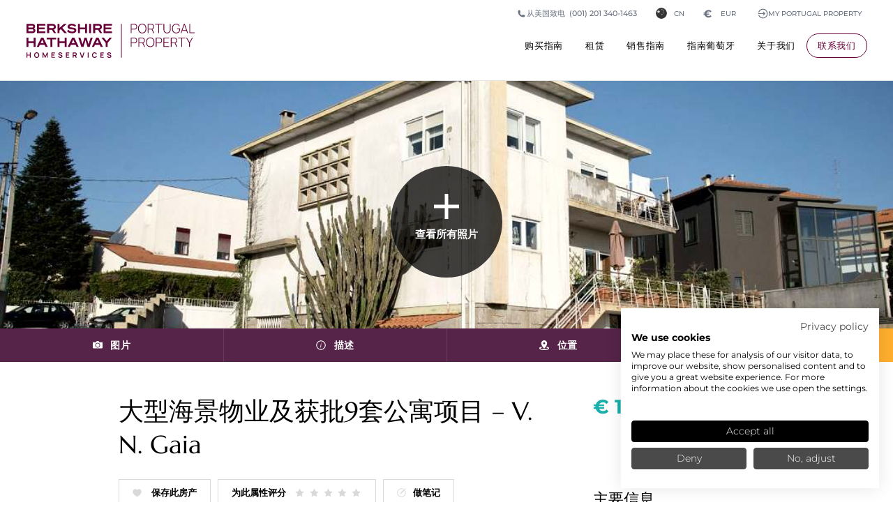

--- FILE ---
content_type: text/html; charset=UTF-8
request_url: https://www.portugalproperty.com/cn/property/townhouse/porto-porto-the-green-coast/173227
body_size: 34623
content:
<!doctype html>
<html lang="zh" class="no-js">

<head>
    <!-- Preconnect to critical third-party domains -->
    <link rel="preconnect" href="https://www.googletagmanager.com">
    <link rel="preconnect" href="https://consent.cookiefirst.com">
    <link rel="dns-prefetch" href="https://www.googletagmanager.com">
    <link rel="dns-prefetch" href="https://consent.cookiefirst.com">

    <!-- META -->
    <meta charset="utf-8">
    <meta name="description" content="山顶住宅，海景，建于1500平方米土地上，靠近波尔图，距离地铁500米。包括已批准建设9套公寓的项目。非常适合家庭生活、旅游或重建。充满潜力和隐私。...">
    <meta name="keywords" content="">
    <title>大型海景物业及获批9套公寓项目 – V. N. Gaia</title>
    
    <link rel="alternate" hreflang="zh" href="https://www.portugalproperty.com/cn/property/townhouse/porto-porto-the-green-coast/173227">
<link rel="alternate" hreflang="en" href="https://www.portugalproperty.com/property/townhouse/porto-porto-the-green-coast/173227">
<link rel="alternate" hreflang="fr" href="https://www.portugalproperty.com/fr/property/townhouse/porto-porto-the-green-coast/173227">
<link rel="alternate" hreflang="de" href="https://www.portugalproperty.com/de/property/townhouse/porto-porto-the-green-coast/173227">
<link rel="alternate" hreflang="it" href="https://www.portugalproperty.com/it/property/townhouse/porto-porto-the-green-coast/173227">
<link rel="alternate" hreflang="pt" href="https://www.portugalproperty.com/pt/property/townhouse/porto-porto-the-green-coast/173227">
<link rel="alternate" hreflang="ru" href="https://www.portugalproperty.com/ru/property/townhouse/porto-porto-the-green-coast/173227">
<link rel="alternate" hreflang="x-default" href="https://www.portugalproperty.com/property/townhouse/porto-porto-the-green-coast/173227">
<link rel="canonical" href="https://www.portugalproperty.com/cn/property/townhouse/porto-porto-the-green-coast/173227" />    <meta name="viewport" content="width=device-width,initial-scale=1,maximum-scale=5">
    <link rel="shortcut icon" href="/assets/interface/icon/favicon.ico?v=3" />
    <meta property="og:url" content="https://www.portugalproperty.com/cn/property/townhouse/porto-porto-the-green-coast/173227">
    <meta property="og:title" content="大型海景物业及获批9套公寓项目 – V. N. Gaia">
    <meta property="og:description" content="山顶住宅，海景，建于1500平方米土地上，靠近波尔图，距离地铁500米。包括已批准建设9套公寓的项目。非常适合家庭生活、旅游或重建。充满潜力和隐私。...">
            <meta property="og:image" content="https://www.portugalproperty.com/assets/images/made/property-images/173227/173227_7o5eopt1_1669055686_fb.jpg">
        <meta property="og:image:url" content="https://www.portugalproperty.com/assets/images/made/property-images/173227/173227_7o5eopt1_1669055686_fb.jpg" />
        <meta property="og:image:width" content="600" />
        <meta property="og:image:height" content="315" />
    
                <link rel="preload" fetchpriority="high" as="image" imagesrcset="/assets/images/made/property-images/173227/173227_7o5eopt1_1669055686_480.jpg" as="image" media="(max-width: 767.9px)">
                <link rel="preload" fetchpriority="high" as="image" imagesrcset="/assets/images/made/property-images/173227/173227_7o5eopt1_1669055686_720.jpg 1x, /assets/images/made/property-images/173227/173227_7o5eopt1_1669055686_1080.jpg 2x" as="image" media="(min-width: 768px) and (max-width: 1535.9px)">
                <link rel="preload" fetchpriority="high" as="image" imagesrcset="/assets/images/made/property-images/173227/173227_7o5eopt1_1669055686_1080.jpg" as="image" media="(min-width: 1536px)">
                <style type="text/css">a,abbr,acronym,address,applet,article,aside,audio,b,big,blockquote,body,canvas,caption,center,cite,code,dd,del,details,dfn,div,dl,dt,em,embed,fieldset,figcaption,figure,footer,form,h1,h2,h3,h4,h5,h6,header,hgroup,html,i,iframe,img,ins,kbd,label,legend,li,mark,menu,nav,object,ol,output,p,pre,q,ruby,s,samp,section,small,span,strike,strong,sub,summary,sup,table,tbody,td,tfoot,th,thead,time,tr,tt,u,ul,var,video{border:0;font-size:100%;font:inherit;margin:0;padding:0;vertical-align:baseline}article,aside,details,figcaption,figure,footer,header,hgroup,menu,nav,section{display:block}body{line-height:1}ol,ul{list-style:none}blockquote,q{quotes:none}blockquote:after,blockquote:before,q:after,q:before{content:"";content:none}table{border-collapse:collapse;border-spacing:0}*{box-sizing:border-box;outline-style:none}html{height:100%;overflow-y:scroll}body,html{zoom:1;background:#fff;font-size:15px;margin:0;min-height:100%;padding:0}@media screen and (min-width:1440px){body,html{font-size:16px}}.mainNavigation,.overlay{display:none}section{display:none;position:relative}section,section.hero{margin:0 auto;width:100%}section.hero{background-color:#000;border:none;display:block;height:0;overflow:hidden;padding:80% 0 0}@media screen and (min-width:768px){section.hero{padding:480px 0 0}}@media screen and (min-width:1024px){section.hero{padding:480px 0 0}}@media screen and (min-width:1080px){section.hero{padding:468px 0 0}}@media screen and (min-width:1440px){section.hero{padding:546px 0 0}}@media screen and (min-width:1680px){section.hero{padding:624px 0 0}}@media screen and (min-width:1920px){section.hero{padding:728px 0 0}}@media screen and (min-width:2560px){section.hero{padding:780px 0 0}}.baslineGrid,.cookieConsent,.ctaWidgetContainer,.gridToggle,.horizontalGrid{display:none}
</style><link rel="stylesheet" href="/assets/css/screen.css?v=11.22"><link rel="stylesheet" href="/assets/css/site.css?v=11.22"><link id="fontJs" rel="stylesheet" href="/assets/css/fonts.css?v=11.22" media="print"><script src="https://cdn.usefathom.com/script.js" data-site="SPMAUMWT" defer></script></head>

<body class="font-sans antialiased pt-[5.5rem] xs:pt-24 xl:pt-[7.75rem] 2xl:pt-32 !bg-white property language_zh currencyEUR group/body" data-enhanced="0" data-country="US" data-env="production">

    <!-- Google Tag Manager (noscript) -->
    <noscript><iframe src="https://www.googletagmanager.com/ns.html?id=GTM-5LWBQB" height="0" width="0" style="display:none;visibility:hidden"></iframe></noscript>
    <!-- End Google Tag Manager (noscript) -->

    <header id="pageHeader" class="newStyle fixed block z-40 top-0 w-full group/header">

    <div class="absolute block bg-white w-full h-full border-b border-solid border-gray-200 duration-300 group-[.home]/body:bg-transparent group-[.home]/body:border-gray-200/25 max-xl:group-[.is-expanded]/header:bg-white group-[.is-scrolled]/header:bg-white group-[.is-scrolled]/header:border-gray-200/100"></div>
    
    <div class="relative flex z-1 mx-auto max-w-screen-4xl flex-col p-6 duration-300 md:px-10 xl:flex-row xl:justify-between xl:py-9 xl:group-[.is-scrolled]/header:py-6">

        <a id="homeLink" class="relative block w-auto mr-auto text-bhhs_primary group-[.home]/body:text-white max-xl:group-[.is-expanded]/header:text-bhhs_primary group-[.is-scrolled]/header:text-bhhs_primary hover:text-bhhs_primary" href="/cn/" aria-label="主页">
            <svg class="relative block h-10 w-auto duration-300 xs:h-12 xl:h-[3.25rem] 2xl:h-14 xl:group-[.is-scrolled]/header:h-10" id="Layer_1" xmlns="http://www.w3.org/2000/svg" viewBox="0 0 661.38 133.52"><style type="text/css">.st0{fill:currentColor;}</style><path class="st0" d="m80.74,112.32h3.13v20.77h-3.24v-13.31l-6.37,13.31h-1.38l-6.36-13.31v13.31h-3.26v-20.77h3.13l7.18,14.71,7.18-14.71Zm-1.34-51.04h14.58v29.32h7.86v-29.32h14.58v-6.82h-37.02v6.82Zm18.92,71.81h13.41v-3.26h-9.94v-5.87h8.21v-3.26h-8.21v-5.12h9.94v-3.26h-13.41v20.77Zm59.43-57.62v-21.01h0s-7.81,0-7.81,0v14.19h-20.19v-14.19h-7.81v36.15h7.81v-15.13h20.19v15.13h7.81v-15.13Zm112.39-38.6h-7.81V.73h21.31c8.14,0,13,4.29,13,11.47,0,5.22-2.77,9.08-7.61,10.62l8.61,14.05h-8.5l-7.89-13.25h-11.11v13.25Zm0-19.87h12.7c3.84,0,6.04-1.73,6.04-4.75s-2.15-4.8-6.04-4.8h-12.7v9.55Zm-130.9,105.84c-.59-.41-1.2-.74-1.83-.97-.63-.23-1.21-.41-1.72-.55l-3.72-1.04c-.47-.12-.94-.28-1.39-.47-.46-.19-.84-.44-1.15-.76-.31-.32-.46-.74-.46-1.25,0-.54.18-1.01.54-1.41.36-.4.84-.71,1.43-.93.59-.22,1.23-.32,1.93-.31.71.02,1.38.16,2.01.43.63.27,1.16.66,1.6,1.18.44.51.73,1.14.89,1.87l3.74-.65c-.31-1.28-.84-2.37-1.59-3.27-.75-.9-1.68-1.59-2.8-2.07-1.12-.48-2.38-.72-3.81-.73-1.4,0-2.68.21-3.83.66-1.15.45-2.06,1.13-2.74,2.04-.68.91-1.02,2.03-1.02,3.37,0,.91.15,1.68.45,2.3.3.62.69,1.13,1.17,1.53.48.4.98.71,1.51.94.53.23,1.03.41,1.49.54l5.36,1.59c.38.12.72.25,1.02.41.29.16.53.33.72.53.19.19.33.41.43.66.1.25.14.51.14.8,0,.64-.2,1.19-.61,1.63-.41.44-.94.78-1.59,1.01-.65.23-1.35.35-2.09.35-1.25,0-2.35-.34-3.31-1.01-.96-.67-1.59-1.62-1.9-2.86l-3.61.55c.21,1.36.71,2.53,1.49,3.51.78.99,1.78,1.74,3,2.27,1.22.53,2.58.79,4.1.79,1.07,0,2.09-.13,3.06-.4.98-.27,1.84-.67,2.6-1.21.76-.54,1.36-1.21,1.81-2.03.45-.81.67-1.76.67-2.83s-.19-1.89-.57-2.57c-.38-.67-.86-1.22-1.45-1.63Zm-9.91-85.97h.43v-11.04l5.3-4.67,13.87,15.71h10.27l-18.42-20.78L158.23.73h-10.97l-17.5,15.88V.73h-7.81v36.14h7.38ZM13.31,121.06H3.48v-8.74H0v20.77h3.48v-8.77h9.84v8.77h3.46v-20.77h-3.46v8.74Zm57.83-38.74h-18.62l-3.92,8.29h-8.42l17.41-36.14h8.55l17.41,36.14h-8.52l-3.87-8.29Zm-3.18-6.72l-6.13-13.07-6.17,13.07h12.3Zm111.21-44.95c-3.62,0-10.34-.91-14.63-7.03l-.19-.27-4.97,5.5.11.17c3.23,4.95,11.21,8.4,19.4,8.4,10.53,0,17.07-4.59,17.07-11.97,0-7.85-6.83-9.27-16.47-10.43-8.4-1.03-10.08-1.6-10.08-3.96,0-2.01,1.79-4.16,8-4.16,5.62,0,10.29,1.99,12.81,5.45l.18.25,4.94-5.04-.13-.18c-3.11-4.38-9.96-7.2-17.44-7.2-9.57,0-15.99,4.67-15.99,11.62,0,7.53,6.98,8.99,14.75,9.93l.18.02c9.28,1.07,11.34,1.36,11.34,4.48,0,2.63-3.3,4.4-8.87,4.4Zm-105.04-.6h-25.25v-8.31h22.59v-6.77h-22.59v-7.42h25.25V.73h-32.96v36.14h32.96v-6.82Zm80.67,103.03h13.41v-3.26h-9.94v-5.87h8.21v-3.26h-8.21v-5.12h9.94v-3.26h-13.41v20.77ZM23.04,36.87H0V.73h22.25c7.37,0,11.6,3.55,11.6,9.74,0,4.51-2.84,6.7-4.52,7.61,3.44,1.46,5.55,4.69,5.55,8.56,0,6.31-4.54,10.23-11.84,10.23ZM7.52,15.22h13.59c4.38,0,5.3-2.15,5.3-3.96,0-2.55-1.88-3.96-5.3-3.96H7.52v7.91Zm14.62,15.03c3.18,0,5.16-1.65,5.16-4.3s-2.02-4.3-5.16-4.3H7.52v8.61h14.62Zm26.63,86.8c.79,1.62,1.19,3.51,1.19,5.65s-.4,4.03-1.19,5.65c-.79,1.62-1.93,2.89-3.42,3.8-1.49.91-3.27,1.36-5.34,1.36s-3.86-.45-5.34-1.36c-1.48-.91-2.62-2.17-3.41-3.8-.79-1.62-1.19-3.51-1.19-5.65s.4-4.03,1.19-5.65c.79-1.62,1.93-2.89,3.41-3.8,1.48-.91,3.26-1.36,5.34-1.36s3.86.45,5.34,1.36c1.49.91,2.62,2.18,3.42,3.8Zm-2.49,5.65c0-1.52-.23-2.84-.7-3.96-.47-1.12-1.16-1.99-2.09-2.62-.93-.62-2.09-.95-3.48-.97-1.39,0-2.55.3-3.48.92-.92.63-1.62,1.5-2.08,2.64-.47,1.13-.7,2.46-.7,3.98s.23,2.84.69,3.96c.46,1.12,1.16,1.99,2.08,2.62.93.63,2.09.95,3.48.97,1.39,0,2.55-.3,3.48-.92.93-.62,1.62-1.5,2.09-2.64.47-1.13.7-2.46.7-3.98Zm-10.47-47.23v-21.01h0s-7.81,0-7.81,0v14.19H7.81v-14.19H0v36.15h7.81v-15.13h20.19v15.13h7.81v-15.13ZM254.07.73h-7.81v36.15h7.81V.73Zm-44.07,36.14v-15.13h20.18v15.13h7.81V.73h0s-7.81,0-7.81,0v14.19h-20.18V.73h-7.81v36.15h7.81Zm-102.2-14.05l8.61,14.05h-8.5l-7.89-13.25h-11.11v13.25h-7.81V.73h21.31c8.14,0,13,4.29,13,11.47,0,5.22-2.77,9.08-7.61,10.62Zm-.15-10.57c0-3.1-2.15-4.8-6.04-4.8h-12.7v9.55h12.7c3.84,0,6.04-1.73,6.04-4.75Zm182.97,120.83h13.41v-3.26h-9.94v-5.87h8.21v-3.26h-8.21v-5.12h9.94v-3.26h-13.41v20.77Zm40.91-10.24c-.59-.41-1.2-.74-1.83-.97-.63-.23-1.21-.41-1.72-.55l-3.72-1.04c-.47-.12-.94-.28-1.39-.47-.46-.19-.84-.44-1.15-.76-.31-.32-.46-.74-.46-1.25,0-.54.18-1.01.54-1.41.36-.4.84-.71,1.43-.93.59-.22,1.23-.32,1.93-.31.71.02,1.38.16,2.01.43.63.27,1.16.66,1.6,1.18.44.51.73,1.14.89,1.87l3.74-.65c-.31-1.28-.84-2.37-1.59-3.27-.75-.9-1.68-1.59-2.8-2.07-1.12-.48-2.38-.72-3.81-.73-1.4,0-2.68.21-3.83.66-1.15.45-2.06,1.13-2.74,2.04-.68.91-1.02,2.03-1.02,3.37,0,.91.15,1.68.45,2.3.3.62.69,1.13,1.17,1.53.48.4.98.71,1.51.94.53.23,1.03.41,1.49.54l5.36,1.59c.38.12.72.25,1.02.41.29.16.53.33.72.53.19.19.33.41.43.66.1.25.14.51.14.8,0,.64-.2,1.19-.61,1.63-.41.44-.94.78-1.59,1.01-.65.23-1.35.35-2.09.35-1.25,0-2.35-.34-3.31-1.01-.96-.67-1.59-1.62-1.9-2.86l-3.61.55c.21,1.36.71,2.53,1.49,3.51.78.99,1.78,1.74,3,2.27,1.22.53,2.58.79,4.1.79,1.07,0,2.09-.13,3.06-.4.98-.27,1.84-.67,2.6-1.21.76-.54,1.36-1.21,1.81-2.03.45-.81.67-1.76.67-2.83s-.19-1.89-.57-2.57c-.38-.67-.86-1.22-1.45-1.63Zm-28.38-85.97h32.96v-6.82h-25.25v-8.31h22.59v-6.77h-22.59v-7.42h25.25V.73h-32.96v36.14Zm24.12,17.58h-.52l-11.35,13.81-11.35-13.81h-9.55l16.93,20.58v15.56h7.81v-15.56l16.88-20.58h-8.84Zm-133.18,70.76l3.84,7.87h-3.94l-3.52-7.25h-4.94v7.25h-3.48v-20.77h8.58c.2,0,.46,0,.78.02.32.01.61.05.88.09,1.2.18,2.19.58,2.98,1.2.78.62,1.37,1.39,1.75,2.33.38.94.57,1.98.57,3.12,0,1.69-.43,3.15-1.28,4.36-.55.78-1.29,1.37-2.22,1.77Zm0-6.13c0-.44-.07-.9-.21-1.36-.14-.47-.37-.88-.71-1.25-.33-.37-.79-.62-1.36-.76-.2-.06-.42-.09-.66-.11-.24-.01-.46-.02-.65-.02h-4.96v7.01h4.96c.19,0,.41,0,.65-.03.24-.02.46-.06.66-.12.58-.14,1.03-.4,1.36-.76.33-.37.57-.78.71-1.24.14-.46.21-.91.21-1.36Zm177.83,14.02h2.67V.73h-2.67v132.37ZM188.07,54.46l17.41,36.14h-8.52l-3.87-8.29h-18.62l-3.92,8.29h-8.42l17.41-36.14h8.55Zm1.83,21.14l-6.13-13.07-6.17,13.07h12.3Zm101.98,15.01l-3.87-8.29h-18.62l-3.92,8.29h-8.42l17.41-36.14h8.55l17.41,36.14h-8.52Zm-7.06-15.01l-6.13-13.07-6.17,13.07h12.3Zm-66.11,54.12l-5.48-17.39h-3.58l6.55,20.77h5.09l6.55-20.77h-3.58l-5.55,17.39Zm21.99,3.37h3.48v-20.77h-3.48v20.77Zm23.51-16.99c.93-.62,2.09-.94,3.48-.94,1.55,0,2.81.38,3.78,1.15.97.76,1.66,1.82,2.06,3.18l3.5-.97c-.64-2.03-1.76-3.64-3.36-4.84s-3.59-1.8-5.98-1.8c-2.08,0-3.86.45-5.34,1.36-1.48.91-2.62,2.18-3.41,3.8-.79,1.62-1.19,3.51-1.19,5.65s.4,4.03,1.19,5.65c.79,1.62,1.93,2.89,3.41,3.8,1.48.91,3.26,1.36,5.34,1.36,2.39,0,4.39-.6,5.98-1.8,1.6-1.2,2.72-2.81,3.36-4.84l-3.5-.97c-.4,1.35-1.09,2.4-2.06,3.17-.97.77-2.23,1.15-3.78,1.15-1.39,0-2.56-.31-3.49-.94-.93-.62-1.63-1.5-2.1-2.63-.47-1.13-.7-2.45-.7-3.97,0-1.52.25-2.84.71-3.97.47-1.13,1.16-2.01,2.09-2.63Zm-3.91-61.64l-11.89,36.14h-8.36l-7.98-26.6-8.07,26.6h-8.32l-.06-.18-11.83-35.97h8.19l8.28,25.9,7.89-25.9h7.97l7.84,25.9,8.28-25.9h8.04Zm-39.9,26.21h-.02s.01.04.01.04v-.04ZM434.1,6.71c.69,1.53,1.03,3.21,1.03,5.05s-.34,3.55-1.03,5.08c-.69,1.53-1.68,2.8-2.97,3.81-1.3,1.01-2.85,1.66-4.65,1.94-.45.07-.88.12-1.29.15-.41.03-.79.05-1.14.05h-10.74v14.07h-2.88V.75h13.62c.35,0,.73.01,1.14.04.41.02.84.08,1.29.16,1.81.28,3.36.93,4.65,1.94,1.3,1.01,2.29,2.28,2.97,3.81Zm-2.01,5.05c0-1.24-.22-2.41-.65-3.52-.44-1.11-1.09-2.07-1.96-2.86-.87-.79-1.96-1.32-3.26-1.59-.4-.08-.8-.14-1.19-.18-.39-.03-.74-.05-1.04-.05h-10.69v16.4h10.69c.3,0,.65-.02,1.04-.05.39-.03.79-.08,1.19-.15,1.3-.27,2.39-.8,3.26-1.59.87-.79,1.52-1.75,1.96-2.87.43-1.12.65-2.3.65-3.54Zm39.38,7.05c0,3.7-.62,6.96-1.86,9.78-1.24,2.83-3.07,5.04-5.51,6.63-2.43,1.6-5.45,2.4-9.04,2.4s-6.61-.8-9.06-2.4c-2.44-1.6-4.28-3.81-5.52-6.63-1.24-2.83-1.86-6.09-1.86-9.78s.62-6.96,1.86-9.78c1.24-2.83,3.08-5.04,5.52-6.63,2.44-1.6,5.46-2.4,9.06-2.4s6.61.8,9.04,2.4c2.43,1.6,4.27,3.81,5.51,6.63,1.24,2.83,1.86,6.09,1.86,9.78Zm-3.09,0c0-3.13-.49-5.89-1.48-8.3-.99-2.41-2.47-4.29-4.44-5.64-1.97-1.35-4.44-2.03-7.4-2.03-2.96-.02-5.42.65-7.39,2.01-1.97,1.35-3.44,3.24-4.43,5.66-.99,2.42-1.5,5.19-1.53,8.32-.03,3.13.45,5.89,1.44,8.29.99,2.4,2.49,4.28,4.48,5.64,1.99,1.36,4.46,2.04,7.42,2.04,2.96.02,5.43-.66,7.4-2.02,1.97-1.36,3.45-3.25,4.44-5.66.99-2.41,1.48-5.18,1.48-8.3Zm11.49,18.06h-2.88V.75h13.62c.35,0,.73.01,1.14.04.41.02.84.08,1.29.16,1.81.28,3.36.93,4.65,1.94,1.3,1.01,2.29,2.28,2.97,3.81.69,1.53,1.03,3.21,1.03,5.05,0,2.66-.71,4.98-2.13,6.95-1.08,1.5-2.48,2.58-4.21,3.25l7.27,14.91h-3.39l-6.82-14.07h-12.54v14.07Zm0-16.91h10.69c.3,0,.65-.02,1.04-.05.39-.03.79-.08,1.19-.15,1.3-.27,2.39-.8,3.26-1.59.87-.79,1.52-1.75,1.96-2.87.43-1.12.65-2.3.65-3.54s-.22-2.41-.65-3.52c-.44-1.11-1.09-2.07-1.96-2.86-.87-.79-1.96-1.32-3.26-1.59-.4-.08-.8-.14-1.19-.18-.39-.03-.74-.05-1.04-.05h-10.69v16.4Zm25.76-16.4h12.94v33.31h2.88V3.56h12.94V.75h-28.77v2.81Zm58.27,19.79c0,2.06-.35,3.82-1.04,5.28-.69,1.46-1.59,2.66-2.7,3.57-1.1.92-2.3,1.6-3.59,2.03-1.29.44-2.53.65-3.71.65s-2.42-.22-3.7-.65c-1.28-.43-2.48-1.11-3.59-2.03-1.11-.92-2.02-2.11-2.71-3.57-.69-1.46-1.04-3.22-1.04-5.28V.75h-2.91v23.2c0,2.76.6,5.16,1.79,7.21,1.2,2.05,2.84,3.64,4.94,4.77,2.1,1.13,4.5,1.69,7.21,1.69s5.11-.57,7.21-1.71c2.1-1.14,3.75-2.73,4.94-4.78,1.2-2.05,1.79-4.44,1.79-7.19V.75h-2.91v22.6Zm12.67,9.08c1.39,1.66,3.1,2.93,5.13,3.84,2.03.9,4.36,1.35,6.99,1.35,3.54,0,6.47-.74,8.77-2.21,2.3-1.47,4-3.48,5.12-6.02,1.11-2.54,1.67-5.41,1.67-8.6,0-.22,0-.53-.01-.93,0-.4-.04-.81-.09-1.23h-11.99v2.63h8.98c-.07,2.73-.54,5.1-1.42,7.14s-2.22,3.61-4.01,4.73c-1.8,1.12-4.11,1.67-6.94,1.66-2.96,0-5.43-.68-7.42-2.04-1.99-1.36-3.48-3.24-4.48-5.64-1-2.4-1.48-5.16-1.44-8.29.03-3.13.54-5.89,1.53-8.3.99-2.41,2.46-4.28,4.43-5.63,1.96-1.35,4.43-2.02,7.39-2.02,2.74.02,5.05.69,6.94,2.02,1.88,1.33,3.24,3.11,4.08,5.33l2.86-.88c-.95-2.78-2.6-5.02-4.95-6.72-2.35-1.71-5.35-2.56-8.99-2.56s-6.51.79-8.93,2.36c-2.42,1.57-4.27,3.77-5.53,6.58-1.26,2.82-1.89,6.09-1.89,9.82,0,2.81.36,5.37,1.08,7.68s1.77,4.29,3.16,5.94Zm32.73,4.44h-3.06l12.79-36.12h3.59l12.79,36.12h-3.06l-3.22-9.08h-16.62l-3.2,9.08Zm4.17-11.81h14.69l-7.37-20.75-7.32,20.75Zm30.35,9V.75h-2.88v36.12h20.44v-2.81h-17.56Zm-209.72,26.27c.69,1.53,1.03,3.21,1.03,5.05s-.34,3.55-1.03,5.08c-.69,1.53-1.68,2.8-2.97,3.81-1.3,1.01-2.85,1.66-4.65,1.94-.45.07-.88.12-1.29.15-.41.03-.79.05-1.14.05h-10.74v14.07h-2.88v-36.12h13.62c.35,0,.73.01,1.14.04.41.02.84.08,1.29.16,1.81.28,3.36.93,4.65,1.94,1.3,1.01,2.29,2.28,2.97,3.81Zm-2.01,5.05c0-1.24-.22-2.41-.65-3.52-.44-1.11-1.09-2.07-1.96-2.86-.87-.79-1.96-1.32-3.26-1.59-.4-.08-.8-.14-1.19-.18-.39-.03-.74-.05-1.04-.05h-10.69v16.4h10.69c.3,0,.65-.02,1.04-.05.39-.03.79-.08,1.19-.15,1.3-.27,2.39-.8,3.26-1.59.87-.79,1.52-1.75,1.96-2.87.43-1.12.65-2.3.65-3.54Zm26.92,10.2l7.27,14.91h-3.39l-6.82-14.07h-12.54v14.07h-2.88v-36.12h13.62c.35,0,.73.01,1.14.04.41.02.84.08,1.29.16,1.81.28,3.36.93,4.65,1.94,1.3,1.01,2.29,2.28,2.97,3.81.69,1.53,1.03,3.21,1.03,5.05,0,2.66-.71,4.98-2.13,6.95-1.08,1.5-2.48,2.58-4.21,3.25Zm-3.75-2.04c.39-.03.79-.08,1.19-.15,1.3-.27,2.39-.8,3.26-1.59.87-.79,1.52-1.75,1.96-2.87.43-1.12.65-2.3.65-3.54s-.22-2.41-.65-3.52c-.44-1.11-1.09-2.07-1.96-2.86-.87-.79-1.96-1.32-3.26-1.59-.4-.08-.8-.14-1.19-.18-.39-.03-.74-.05-1.04-.05h-10.69v16.4h10.69c.3,0,.65-.02,1.04-.05Zm46.01-10.89c1.24,2.83,1.86,6.09,1.86,9.78s-.62,6.96-1.86,9.78c-1.24,2.83-3.07,5.04-5.51,6.63-2.43,1.6-5.45,2.4-9.04,2.4s-6.61-.8-9.06-2.4c-2.44-1.6-4.28-3.81-5.52-6.63-1.24-2.83-1.86-6.09-1.86-9.78s.62-6.96,1.86-9.78c1.24-2.83,3.08-5.04,5.52-6.63,2.44-1.6,5.46-2.4,9.06-2.4s6.61.8,9.04,2.4c2.43,1.6,4.27,3.81,5.51,6.63Zm-1.23,9.78c0-3.13-.49-5.89-1.48-8.3-.99-2.41-2.47-4.29-4.44-5.64-1.97-1.35-4.44-2.03-7.4-2.03-2.96-.02-5.42.65-7.39,2.01-1.97,1.35-3.44,3.24-4.43,5.66-.99,2.42-1.5,5.19-1.53,8.32-.03,3.13.45,5.89,1.44,8.29.99,2.4,2.49,4.28,4.48,5.64,1.99,1.36,4.46,2.04,7.42,2.04,2.96.02,5.43-.66,7.4-2.02,1.97-1.36,3.45-3.25,4.44-5.66.99-2.41,1.48-5.18,1.48-8.3Zm32.28-12.1c.69,1.53,1.03,3.21,1.03,5.05s-.34,3.55-1.03,5.08c-.69,1.53-1.68,2.8-2.97,3.81-1.3,1.01-2.85,1.66-4.65,1.94-.45.07-.88.12-1.29.15-.41.03-.79.05-1.14.05h-10.74v14.07h-2.88v-36.12h13.62c.35,0,.73.01,1.14.04.41.02.84.08,1.29.16,1.81.28,3.36.93,4.65,1.94,1.3,1.01,2.29,2.28,2.97,3.81Zm-2.01,5.05c0-1.24-.22-2.41-.65-3.52-.44-1.11-1.09-2.07-1.96-2.86-.87-.79-1.96-1.32-3.26-1.59-.4-.08-.8-.14-1.19-.18-.39-.03-.74-.05-1.04-.05h-10.69v16.4h10.69c.3,0,.65-.02,1.04-.05.39-.03.79-.08,1.19-.15,1.3-.27,2.39-.8,3.26-1.59.87-.79,1.52-1.75,1.96-2.87.43-1.12.65-2.3.65-3.54Zm8.55,25.11h22.32v-2.81h-19.44v-13.97h16.43v-2.81h-16.43v-13.72h19.44v-2.81h-22.32v36.12Zm47.21-14.91l7.27,14.91h-3.39l-6.82-14.07h-12.54v14.07h-2.88v-36.12h13.62c.35,0,.73.01,1.14.04.41.02.84.08,1.29.16,1.81.28,3.36.93,4.65,1.94,1.3,1.01,2.29,2.28,2.97,3.81.69,1.53,1.03,3.21,1.03,5.05,0,2.66-.71,4.98-2.13,6.95-1.08,1.5-2.48,2.58-4.21,3.25Zm-3.75-2.04c.39-.03.79-.08,1.19-.15,1.3-.27,2.39-.8,3.26-1.59.87-.79,1.52-1.75,1.96-2.87.43-1.12.65-2.3.65-3.54s-.22-2.41-.65-3.52c-.44-1.11-1.09-2.07-1.96-2.86-.87-.79-1.96-1.32-3.26-1.59-.4-.08-.8-.14-1.19-.18-.39-.03-.74-.05-1.04-.05h-10.69v16.4h10.69c.3,0,.65-.02,1.04-.05Zm14.03-16.35h12.94v33.31h2.88v-33.31h12.94v-2.81h-28.77v2.81Zm44.77,14.75l-10.16-17.56h-3.34l12.04,20.87v15.25h2.91v-15.25l12.01-20.87h-3.34l-10.13,17.56Z"/></svg>
        </a>

        
        <button data-item="navContainer" class="j-nav-toggle newStyle absolute block p-3.5 h-12 w-12 top-5 border border-gray-200 bg-transparent border-solid rounded-full text-bhhs_primary xs:top-6 group-[.home]/body:text-white group-[.is-scrolled]/header:!text-bhhs_primary group-[.is-expanded]/header:!text-bhhs_primary xl:hidden right-5" aria-label="Menu">
            <svg class="c-svg--solid h-full w-full" viewBox="0 0 20 20" fill="currentColor">
  <path d="M2,4.286c0,-0.627 0.516,-1.143 1.143,-1.143l13.714,-0c0.627,-0 1.143,0.516 1.143,1.143c0,0.627 -0.516,1.143 -1.143,1.143l-13.714,-0c-0.627,-0 -1.143,-0.516 -1.143,-1.143Zm0,5.714c0,-0.627 0.516,-1.143 1.143,-1.143l13.714,0c0.627,0 1.143,0.516 1.143,1.143c0,0.627 -0.516,1.143 -1.143,1.143l-13.714,-0c-0.627,-0 -1.143,-0.516 -1.143,-1.143Zm0,5.714c0,-0.627 0.516,-1.143 1.143,-1.143l13.714,0c0.627,0 1.143,0.516 1.143,1.143c0,0.627 -0.516,1.143 -1.143,1.143l-13.714,0c-0.627,0 -1.143,-0.516 -1.143,-1.143Z"/>
</svg>        </button>

        <button data-item="callContainer" class="j-nav-toggle newStyle absolute block p-3.5 h-12 w-12 top-5 border border-gray-200 bg-transparent border-solid rounded-full text-bhhs_primary xs:top-6 group-[.home]/body:text-white group-[.is-scrolled]/header:!text-bhhs_primary group-[.is-expanded]/header:!text-bhhs_primary xl:hidden right-20" aria-label="联系我们">
            <svg class="c-svg--solid h-full w-full" width="24" height="24" viewBox="0 0 24 24" fill="none" xmlns="http://www.w3.org/2000/svg">
<path fill-rule="evenodd" clip-rule="evenodd" d="M1.5 4.5C1.5 2.84315 2.84315 1.5 4.5 1.5H5.87163C6.732 1.5 7.48197 2.08556 7.69064 2.92025L8.79644 7.34343C8.97941 8.0753 8.70594 8.84555 8.10242 9.29818L6.8088 10.2684C6.67447 10.3691 6.64527 10.5167 6.683 10.6197C7.81851 13.7195 10.2805 16.1815 13.3803 17.317C13.4833 17.3547 13.6309 17.3255 13.7316 17.1912L14.7018 15.8976C15.1545 15.2941 15.9247 15.0206 16.6566 15.2036L21.0798 16.3094C21.9144 16.518 22.5 17.268 22.5 18.1284V19.5C22.5 21.1569 21.1569 22.5 19.5 22.5H17.25C8.55151 22.5 1.5 15.4485 1.5 6.75V4.5Z" fill="#0F172A"/>
</svg>
        </button>

        <div id="callContainer" class="j-nav-item relative hidden top-6 px-6 border-solid border-0 border-t border-gray-200 self-end overflow-y-scroll max-xl:w-[100vw] -mx-6 md:-mx-10 md:px-10 xl:hidden xl:h-0 xl:w-0 xl:absolute xl:-top-24">
            
            <div class="relative block grid-cols-3 gap-10 landscape:grid">
                <div class="relative block w-full mx-auto portrait:max-w-sm py-10 text-center border-solid border-0 border-b border-gray-200 sm:py-20">
                    <span class="relative block font-serif text-xl mb-8 md:text-2xl md:mb-10">从英国致电（免费电话）</span>
                    <a href="tel:08000148201" class="newStyle relative flex gap-3 font-bold leading-none size-fit mx-auto py-3 px-8 border border-bhhs_primary bg-transparent border-solid rounded-full text-bhhs_primary"><svg class="c-svg--solid h-5 w-5" width="24" height="24" viewBox="0 0 24 24" fill="none" xmlns="http://www.w3.org/2000/svg">
<path fill-rule="evenodd" clip-rule="evenodd" d="M1.5 4.5C1.5 2.84315 2.84315 1.5 4.5 1.5H5.87163C6.732 1.5 7.48197 2.08556 7.69064 2.92025L8.79644 7.34343C8.97941 8.0753 8.70594 8.84555 8.10242 9.29818L6.8088 10.2684C6.67447 10.3691 6.64527 10.5167 6.683 10.6197C7.81851 13.7195 10.2805 16.1815 13.3803 17.317C13.4833 17.3547 13.6309 17.3255 13.7316 17.1912L14.7018 15.8976C15.1545 15.2941 15.9247 15.0206 16.6566 15.2036L21.0798 16.3094C21.9144 16.518 22.5 17.268 22.5 18.1284V19.5C22.5 21.1569 21.1569 22.5 19.5 22.5H17.25C8.55151 22.5 1.5 15.4485 1.5 6.75V4.5Z" fill="#0F172A"/>
</svg>
<span class="self-center">0800 014 8201</span></a>
                </div>
                <div class="relative block w-full mx-auto portrait:max-w-sm py-10 text-center border-solid border-0 border-b border-gray-200 sm:py-20">
                    <span class="relative block font-serif text-xl mb-8 md:text-2xl md:mb-10">从美国致电</span>
                    <a href="tel:2013401463" class="newStyle relative flex gap-3 font-bold leading-none size-fit mx-auto py-3 px-8 border border-bhhs_primary bg-transparent border-solid rounded-full text-bhhs_primary"><svg class="c-svg--solid h-5 w-5" width="24" height="24" viewBox="0 0 24 24" fill="none" xmlns="http://www.w3.org/2000/svg">
<path fill-rule="evenodd" clip-rule="evenodd" d="M1.5 4.5C1.5 2.84315 2.84315 1.5 4.5 1.5H5.87163C6.732 1.5 7.48197 2.08556 7.69064 2.92025L8.79644 7.34343C8.97941 8.0753 8.70594 8.84555 8.10242 9.29818L6.8088 10.2684C6.67447 10.3691 6.64527 10.5167 6.683 10.6197C7.81851 13.7195 10.2805 16.1815 13.3803 17.317C13.4833 17.3547 13.6309 17.3255 13.7316 17.1912L14.7018 15.8976C15.1545 15.2941 15.9247 15.0206 16.6566 15.2036L21.0798 16.3094C21.9144 16.518 22.5 17.268 22.5 18.1284V19.5C22.5 21.1569 21.1569 22.5 19.5 22.5H17.25C8.55151 22.5 1.5 15.4485 1.5 6.75V4.5Z" fill="#0F172A"/>
</svg>
<span class="self-center">(001) 201 340-1463</span></a>
                </div>
                <div class="relative block w-full mx-auto portrait:max-w-sm py-10 text-center border-solid border-0 border-b border-gray-200 sm:py-20">
                    <span class="relative block font-serif text-xl mb-8 md:text-2xl md:mb-10">国际致电</span>
                    <a href="tel:00351308800878" class="newStyle relative flex gap-3 font-bold leading-none size-fit mx-auto py-3 px-8 border border-bhhs_primary bg-transparent border-solid rounded-full text-bhhs_primary"><svg class="c-svg--solid h-5 w-5" width="24" height="24" viewBox="0 0 24 24" fill="none" xmlns="http://www.w3.org/2000/svg">
<path fill-rule="evenodd" clip-rule="evenodd" d="M1.5 4.5C1.5 2.84315 2.84315 1.5 4.5 1.5H5.87163C6.732 1.5 7.48197 2.08556 7.69064 2.92025L8.79644 7.34343C8.97941 8.0753 8.70594 8.84555 8.10242 9.29818L6.8088 10.2684C6.67447 10.3691 6.64527 10.5167 6.683 10.6197C7.81851 13.7195 10.2805 16.1815 13.3803 17.317C13.4833 17.3547 13.6309 17.3255 13.7316 17.1912L14.7018 15.8976C15.1545 15.2941 15.9247 15.0206 16.6566 15.2036L21.0798 16.3094C21.9144 16.518 22.5 17.268 22.5 18.1284V19.5C22.5 21.1569 21.1569 22.5 19.5 22.5H17.25C8.55151 22.5 1.5 15.4485 1.5 6.75V4.5Z" fill="#0F172A"/>
</svg>
<span class="self-center">(+351) 308 800 878</span></a>
                </div>
            </div>
        </div>

        <nav id="navContainer" class="j-nav-item relative block px-6 border-solid border-0 max-xl:border-t border-gray-200 self-end max-xl:hidden max-xl:top-6 max-xl:overflow-y-scroll max-xl:w-[100vw] -mx-6 md:-mx-10 md:px-10 xl:px-0 xl:mx-0">

            
            <div class="relative block py-6 border-b border-gray-200 border-solid xl:hidden">
                <a class="newStyle w-full sm:size-fit relative flex gap-3 border border-solid border-bhhs_primary text-xs leading-[1] rounded-full justify-center bg-transparent font-sans tracking-wider font-bold uppercase text-bhhs_primary py-3 px-10 cursor-pointer" href="/cn/login">
                    <svg class="c-svg--custom relative block h-4 w-4" xmlns="http://www.w3.org/2000/svg"  viewBox="0 0 50 50" width="50px" height="50px"><path d="M 25.017578 1.9824219 C 15.436898 1.9824219 7.2123268 7.8663695 3.7636719 16.220703 A 2.0002 2.0002 0 1 0 7.4609375 17.746094 C 10.308283 10.848427 17.072259 5.9824219 25.017578 5.9824219 C 35.534702 5.9824219 44.017578 14.465298 44.017578 24.982422 C 44.017578 35.499546 35.534702 43.982422 25.017578 43.982422 C 17.073352 43.982422 10.308226 39.118231 7.4609375 32.220703 A 2.0002 2.0002 0 1 0 3.7636719 33.746094 C 7.2123838 42.100566 15.437804 47.982422 25.017578 47.982422 C 37.696454 47.982422 48.017578 37.661298 48.017578 24.982422 C 48.017578 12.303546 37.696454 1.9824219 25.017578 1.9824219 z M 26.962891 15.962891 A 2.0002 2.0002 0 0 0 25.568359 19.396484 L 29.154297 22.982422 L 3.9824219 22.982422 A 2.0002 2.0002 0 1 0 3.9824219 26.982422 L 29.154297 26.982422 L 25.568359 30.568359 A 2.0002 2.0002 0 1 0 28.396484 33.396484 L 35.396484 26.396484 A 2.0002 2.0002 0 0 0 35.396484 23.568359 L 28.396484 16.568359 A 2.0002 2.0002 0 0 0 26.962891 15.962891 z"/></svg><span class="self-center">会员板块</span>
                </a>
            </div>

            <ul id="mainNavigation" class="relative grid gap-x-16 p-0 list-none md:grid-cols-2 xl:block xl:justify-end xl:flex xl:gap-0">
                <li class="relative block !m-0 !p-0 group">
                    <button data-extra="buy" class="j-nav-extra group newStyle relative block font-sans font-bold xl:font-medium uppercase tracking-wider px-0 pt-6 pb-2.5 text-center text-sm leading-[1] text-black border border-solid border-transparent bg-transparent 2xl:leading-[1.25] xl:group-[.home]/body:text-white xl:group-[.is-scrolled]/header:text-black md:pt-8 md:pb-3 xl:text-sm xl:px-4 xl:py-2 2xl:text-base 1.5xl:px-6 xl:cursor-pointer hover:subpixel-antialiased" aria-label="购买指南">购买指南<span class="absolute block opacity-0 bg-gray-600 -bottom-2 h-px left-1/2 w-8 -ml-4 duration-300 xl:group-hover:opacity-100 group-[.j-open]:rotate-90 group-[.j-open]:w-4 group-[.j-open]:-ml-2 group-[.j-open]:opacity-100 group-[.home]/body:bg-white group-[.is-scrolled]/header:!bg-gray-600"></span></button>
                    <ul class="relative block list-none border-b border-gray-200 border-solid pb-3 md:pb-4 xl:hidden">
                        <li class="relative block !m-0 !p-0 group"><a href="/cn/properties/all/villa_apartment_townhouse_land/_/_/all/date_desc" class="relative block font-medium tracking-wide py-2.5 pl-8 text-black group-[.is-scrolled]/header:text-black md:py-3 text-sm/6"><svg class="c-svg--solid absolute block left-0 top-3.5 h-4 w-4 text-gray-400 md:top-4" width="24" height="24" viewBox="0 0 24 24" fill="none" xmlns="http://www.w3.org/2000/svg">
<path fill-rule="evenodd" clip-rule="evenodd" d="M12.9697 3.96967C13.2626 3.67678 13.7374 3.67678 14.0303 3.96967L21.5303 11.4697C21.671 11.6103 21.75 11.8011 21.75 12C21.75 12.1989 21.671 12.3897 21.5303 12.5303L14.0303 20.0303C13.7374 20.3232 13.2626 20.3232 12.9697 20.0303C12.6768 19.7374 12.6768 19.2626 12.9697 18.9697L19.1893 12.75H3C2.58579 12.75 2.25 12.4142 2.25 12C2.25 11.5858 2.58579 11.25 3 11.25H19.1893L12.9697 5.03033C12.6768 4.73744 12.6768 4.26256 12.9697 3.96967Z" fill="#0F172A"/>
</svg>
住宅物业</a></li>
                        <li class="relative block !m-0 !p-0 group"><a href="/cn/properties/all/commercial/_/_/all/date_desc" class="relative block font-medium tracking-wide py-2.5 pl-8 text-black group-[.is-scrolled]/header:text-black md:py-3 text-sm/6"><svg class="c-svg--solid absolute block left-0 top-3.5 h-4 w-4 text-gray-400 md:top-4" width="24" height="24" viewBox="0 0 24 24" fill="none" xmlns="http://www.w3.org/2000/svg">
<path fill-rule="evenodd" clip-rule="evenodd" d="M12.9697 3.96967C13.2626 3.67678 13.7374 3.67678 14.0303 3.96967L21.5303 11.4697C21.671 11.6103 21.75 11.8011 21.75 12C21.75 12.1989 21.671 12.3897 21.5303 12.5303L14.0303 20.0303C13.7374 20.3232 13.2626 20.3232 12.9697 20.0303C12.6768 19.7374 12.6768 19.2626 12.9697 18.9697L19.1893 12.75H3C2.58579 12.75 2.25 12.4142 2.25 12C2.25 11.5858 2.58579 11.25 3 11.25H19.1893L12.9697 5.03033C12.6768 4.73744 12.6768 4.26256 12.9697 3.96967Z" fill="#0F172A"/>
</svg>
商业物业</a></li>
                        <li class="relative block !m-0 !p-0 group"><a href="/cn/commercial" class="relative block font-medium tracking-wide py-2.5 pl-8 text-black group-[.is-scrolled]/header:text-black md:py-3 text-sm/6"><svg class="c-svg--solid absolute block left-0 top-3.5 h-4 w-4 text-gray-400 md:top-4" width="24" height="24" viewBox="0 0 24 24" fill="none" xmlns="http://www.w3.org/2000/svg">
<path fill-rule="evenodd" clip-rule="evenodd" d="M12.9697 3.96967C13.2626 3.67678 13.7374 3.67678 14.0303 3.96967L21.5303 11.4697C21.671 11.6103 21.75 11.8011 21.75 12C21.75 12.1989 21.671 12.3897 21.5303 12.5303L14.0303 20.0303C13.7374 20.3232 13.2626 20.3232 12.9697 20.0303C12.6768 19.7374 12.6768 19.2626 12.9697 18.9697L19.1893 12.75H3C2.58579 12.75 2.25 12.4142 2.25 12C2.25 11.5858 2.58579 11.25 3 11.25H19.1893L12.9697 5.03033C12.6768 4.73744 12.6768 4.26256 12.9697 3.96967Z" fill="#0F172A"/>
</svg>
投资与商业部</a></li>
                        <li class="relative block !m-0 !p-0 group"><a href="/cn/buying" class="relative block font-medium tracking-wide py-2.5 pl-8 text-black group-[.is-scrolled]/header:text-black md:py-3 text-sm/6"><svg class="c-svg--solid absolute block left-0 top-3.5 h-4 w-4 text-gray-400 md:top-4" width="24" height="24" viewBox="0 0 24 24" fill="none" xmlns="http://www.w3.org/2000/svg">
<path fill-rule="evenodd" clip-rule="evenodd" d="M12.9697 3.96967C13.2626 3.67678 13.7374 3.67678 14.0303 3.96967L21.5303 11.4697C21.671 11.6103 21.75 11.8011 21.75 12C21.75 12.1989 21.671 12.3897 21.5303 12.5303L14.0303 20.0303C13.7374 20.3232 13.2626 20.3232 12.9697 20.0303C12.6768 19.7374 12.6768 19.2626 12.9697 18.9697L19.1893 12.75H3C2.58579 12.75 2.25 12.4142 2.25 12C2.25 11.5858 2.58579 11.25 3 11.25H19.1893L12.9697 5.03033C12.6768 4.73744 12.6768 4.26256 12.9697 3.96967Z" fill="#0F172A"/>
</svg>
购房指南</a></li>
                        <li class="relative block !m-0 !p-0 group"><a href="/cn/finance-related" class="relative block font-medium tracking-wide py-2.5 pl-8 text-black group-[.is-scrolled]/header:text-black md:py-3 text-sm/6"><svg class="c-svg--solid absolute block left-0 top-3.5 h-4 w-4 text-gray-400 md:top-4" width="24" height="24" viewBox="0 0 24 24" fill="none" xmlns="http://www.w3.org/2000/svg">
<path fill-rule="evenodd" clip-rule="evenodd" d="M12.9697 3.96967C13.2626 3.67678 13.7374 3.67678 14.0303 3.96967L21.5303 11.4697C21.671 11.6103 21.75 11.8011 21.75 12C21.75 12.1989 21.671 12.3897 21.5303 12.5303L14.0303 20.0303C13.7374 20.3232 13.2626 20.3232 12.9697 20.0303C12.6768 19.7374 12.6768 19.2626 12.9697 18.9697L19.1893 12.75H3C2.58579 12.75 2.25 12.4142 2.25 12C2.25 11.5858 2.58579 11.25 3 11.25H19.1893L12.9697 5.03033C12.6768 4.73744 12.6768 4.26256 12.9697 3.96967Z" fill="#0F172A"/>
</svg>
金融与法律</a></li>
                    </ul>
                </li>
                <li class="relative block !m-0 !p-0 group">
                    <button data-extra="rent" class="j-nav-extra group newStyle relative block font-sans font-bold xl:font-medium uppercase tracking-wider px-0 pt-6 pb-2.5 text-center text-sm leading-[1] text-black border border-solid border-transparent bg-transparent 2xl:leading-[1.25] xl:group-[.home]/body:text-white xl:group-[.is-scrolled]/header:text-black md:pt-8 md:pb-3 xl:text-sm xl:px-4 xl:py-2 2xl:text-base 1.5xl:px-6 xl:cursor-pointer hover:subpixel-antialiased" aria-label="租赁">租赁<span class="absolute block opacity-0 bg-gray-600 -bottom-2 h-px left-1/2 w-8 -ml-4 duration-300 xl:group-hover:opacity-100 group-[.j-open]:rotate-90 group-[.j-open]:w-4 group-[.j-open]:-ml-2 group-[.j-open]:opacity-100 group-[.home]/body:bg-white group-[.is-scrolled]/header:!bg-gray-600"></span></button>
                    <ul class="relative block list-none border-b border-gray-200 border-solid pb-3 md:pb-4 xl:hidden">
                        <li class="relative block !m-0 !p-0 group"><a href="/cn/rental-properties" class="relative block font-medium tracking-wide py-2.5 pl-8 text-black group-[.is-scrolled]/header:text-black md:py-3 text-sm/6"><svg class="c-svg--solid absolute block left-0 top-3.5 h-4 w-4 text-gray-400 md:top-4" width="24" height="24" viewBox="0 0 24 24" fill="none" xmlns="http://www.w3.org/2000/svg">
<path fill-rule="evenodd" clip-rule="evenodd" d="M12.9697 3.96967C13.2626 3.67678 13.7374 3.67678 14.0303 3.96967L21.5303 11.4697C21.671 11.6103 21.75 11.8011 21.75 12C21.75 12.1989 21.671 12.3897 21.5303 12.5303L14.0303 20.0303C13.7374 20.3232 13.2626 20.3232 12.9697 20.0303C12.6768 19.7374 12.6768 19.2626 12.9697 18.9697L19.1893 12.75H3C2.58579 12.75 2.25 12.4142 2.25 12C2.25 11.5858 2.58579 11.25 3 11.25H19.1893L12.9697 5.03033C12.6768 4.73744 12.6768 4.26256 12.9697 3.96967Z" fill="#0F172A"/>
</svg>
查看所有租赁物业</a></li>
                        <li class="relative block !m-0 !p-0 group"><a href="/cn/rental-properties/2/all/-/date_desc" class="relative block font-medium tracking-wide py-2.5 pl-8 text-black group-[.is-scrolled]/header:text-black md:py-3 text-sm/6"><svg class="c-svg--solid absolute block left-0 top-3.5 h-4 w-4 text-gray-400 md:top-4" width="24" height="24" viewBox="0 0 24 24" fill="none" xmlns="http://www.w3.org/2000/svg">
<path fill-rule="evenodd" clip-rule="evenodd" d="M12.9697 3.96967C13.2626 3.67678 13.7374 3.67678 14.0303 3.96967L21.5303 11.4697C21.671 11.6103 21.75 11.8011 21.75 12C21.75 12.1989 21.671 12.3897 21.5303 12.5303L14.0303 20.0303C13.7374 20.3232 13.2626 20.3232 12.9697 20.0303C12.6768 19.7374 12.6768 19.2626 12.9697 18.9697L19.1893 12.75H3C2.58579 12.75 2.25 12.4142 2.25 12C2.25 11.5858 2.58579 11.25 3 11.25H19.1893L12.9697 5.03033C12.6768 4.73744 12.6768 4.26256 12.9697 3.96967Z" fill="#0F172A"/>
</svg>
租赁于 Algarve</a></li>
                        <li class="relative block !m-0 !p-0 group"><a href="/cn/rental-properties/6/all/-/date_desc" class="relative block font-medium tracking-wide py-2.5 pl-8 text-black group-[.is-scrolled]/header:text-black md:py-3 text-sm/6"><svg class="c-svg--solid absolute block left-0 top-3.5 h-4 w-4 text-gray-400 md:top-4" width="24" height="24" viewBox="0 0 24 24" fill="none" xmlns="http://www.w3.org/2000/svg">
<path fill-rule="evenodd" clip-rule="evenodd" d="M12.9697 3.96967C13.2626 3.67678 13.7374 3.67678 14.0303 3.96967L21.5303 11.4697C21.671 11.6103 21.75 11.8011 21.75 12C21.75 12.1989 21.671 12.3897 21.5303 12.5303L14.0303 20.0303C13.7374 20.3232 13.2626 20.3232 12.9697 20.0303C12.6768 19.7374 12.6768 19.2626 12.9697 18.9697L19.1893 12.75H3C2.58579 12.75 2.25 12.4142 2.25 12C2.25 11.5858 2.58579 11.25 3 11.25H19.1893L12.9697 5.03033C12.6768 4.73744 12.6768 4.26256 12.9697 3.96967Z" fill="#0F172A"/>
</svg>
租赁于 Lisbon</a></li>
                        <li class="relative block !m-0 !p-0 group"><a href="/cn/rental-properties/5/all/-/date_desc" class="relative block font-medium tracking-wide py-2.5 pl-8 text-black group-[.is-scrolled]/header:text-black md:py-3 text-sm/6"><svg class="c-svg--solid absolute block left-0 top-3.5 h-4 w-4 text-gray-400 md:top-4" width="24" height="24" viewBox="0 0 24 24" fill="none" xmlns="http://www.w3.org/2000/svg">
<path fill-rule="evenodd" clip-rule="evenodd" d="M12.9697 3.96967C13.2626 3.67678 13.7374 3.67678 14.0303 3.96967L21.5303 11.4697C21.671 11.6103 21.75 11.8011 21.75 12C21.75 12.1989 21.671 12.3897 21.5303 12.5303L14.0303 20.0303C13.7374 20.3232 13.2626 20.3232 12.9697 20.0303C12.6768 19.7374 12.6768 19.2626 12.9697 18.9697L19.1893 12.75H3C2.58579 12.75 2.25 12.4142 2.25 12C2.25 11.5858 2.58579 11.25 3 11.25H19.1893L12.9697 5.03033C12.6768 4.73744 12.6768 4.26256 12.9697 3.96967Z" fill="#0F172A"/>
</svg>
租赁于 Duoro valley</a></li>
                    </ul>
                </li>
                <li class="relative block !m-0 !p-0 group">
                    <button data-extra="sell" class="j-nav-extra group newStyle relative block font-sans font-bold xl:font-medium uppercase tracking-wider px-0 pt-6 pb-2.5 text-center text-sm leading-[1] text-black border border-solid border-transparent bg-transparent 2xl:leading-[1.25] xl:group-[.home]/body:text-white xl:group-[.is-scrolled]/header:text-black md:pt-8 md:pb-3 xl:text-sm xl:px-4 xl:py-2 2xl:text-base 1.5xl:px-6 xl:cursor-pointer hover:subpixel-antialiased" aria-label="销售指南">销售指南<span class="absolute block opacity-0 bg-gray-600 -bottom-2 h-px left-1/2 w-8 -ml-4 duration-300 xl:group-hover:opacity-100 group-[.j-open]:rotate-90 group-[.j-open]:w-4 group-[.j-open]:-ml-2 group-[.j-open]:opacity-100 group-[.home]/body:bg-white group-[.is-scrolled]/header:!bg-gray-600"></span></button>
                    <ul class="relative block list-none border-b border-gray-200 border-solid pb-3 md:pb-4 xl:hidden">
                        <li class="relative block !m-0 !p-0 group"><a href="/cn/selling/sell-your-property" class="relative block font-medium tracking-wide py-2.5 pl-8 text-black group-[.is-scrolled]/header:text-black md:py-3 text-sm/6"><svg class="c-svg--solid absolute block left-0 top-3.5 h-4 w-4 text-gray-400 md:top-4" width="24" height="24" viewBox="0 0 24 24" fill="none" xmlns="http://www.w3.org/2000/svg">
<path fill-rule="evenodd" clip-rule="evenodd" d="M12.9697 3.96967C13.2626 3.67678 13.7374 3.67678 14.0303 3.96967L21.5303 11.4697C21.671 11.6103 21.75 11.8011 21.75 12C21.75 12.1989 21.671 12.3897 21.5303 12.5303L14.0303 20.0303C13.7374 20.3232 13.2626 20.3232 12.9697 20.0303C12.6768 19.7374 12.6768 19.2626 12.9697 18.9697L19.1893 12.75H3C2.58579 12.75 2.25 12.4142 2.25 12C2.25 11.5858 2.58579 11.25 3 11.25H19.1893L12.9697 5.03033C12.6768 4.73744 12.6768 4.26256 12.9697 3.96967Z" fill="#0F172A"/>
</svg>
准备出售您的房产？</a></li>
                        <li class="relative block !m-0 !p-0 group"><a href="/cn/selling" class="relative block font-medium tracking-wide py-2.5 pl-8 text-black group-[.is-scrolled]/header:text-black md:py-3 text-sm/6"><svg class="c-svg--solid absolute block left-0 top-3.5 h-4 w-4 text-gray-400 md:top-4" width="24" height="24" viewBox="0 0 24 24" fill="none" xmlns="http://www.w3.org/2000/svg">
<path fill-rule="evenodd" clip-rule="evenodd" d="M12.9697 3.96967C13.2626 3.67678 13.7374 3.67678 14.0303 3.96967L21.5303 11.4697C21.671 11.6103 21.75 11.8011 21.75 12C21.75 12.1989 21.671 12.3897 21.5303 12.5303L14.0303 20.0303C13.7374 20.3232 13.2626 20.3232 12.9697 20.0303C12.6768 19.7374 12.6768 19.2626 12.9697 18.9697L19.1893 12.75H3C2.58579 12.75 2.25 12.4142 2.25 12C2.25 11.5858 2.58579 11.25 3 11.25H19.1893L12.9697 5.03033C12.6768 4.73744 12.6768 4.26256 12.9697 3.96967Z" fill="#0F172A"/>
</svg>
销售流程</a></li>
                        <li class="relative block !m-0 !p-0 group"><a href="/cn/selling/why-choose-us" class="relative block font-medium tracking-wide py-2.5 pl-8 text-black group-[.is-scrolled]/header:text-black md:py-3 text-sm/6"><svg class="c-svg--solid absolute block left-0 top-3.5 h-4 w-4 text-gray-400 md:top-4" width="24" height="24" viewBox="0 0 24 24" fill="none" xmlns="http://www.w3.org/2000/svg">
<path fill-rule="evenodd" clip-rule="evenodd" d="M12.9697 3.96967C13.2626 3.67678 13.7374 3.67678 14.0303 3.96967L21.5303 11.4697C21.671 11.6103 21.75 11.8011 21.75 12C21.75 12.1989 21.671 12.3897 21.5303 12.5303L14.0303 20.0303C13.7374 20.3232 13.2626 20.3232 12.9697 20.0303C12.6768 19.7374 12.6768 19.2626 12.9697 18.9697L19.1893 12.75H3C2.58579 12.75 2.25 12.4142 2.25 12C2.25 11.5858 2.58579 11.25 3 11.25H19.1893L12.9697 5.03033C12.6768 4.73744 12.6768 4.26256 12.9697 3.96967Z" fill="#0F172A"/>
</svg>
为什么选择我们</a></li>
                        <li class="relative block !m-0 !p-0 group"><a href="/cn/selling/pre-show-checklist-tips-for-selling-your-property" class="relative block font-medium tracking-wide py-2.5 pl-8 text-black group-[.is-scrolled]/header:text-black md:py-3 text-sm/6"><svg class="c-svg--solid absolute block left-0 top-3.5 h-4 w-4 text-gray-400 md:top-4" width="24" height="24" viewBox="0 0 24 24" fill="none" xmlns="http://www.w3.org/2000/svg">
<path fill-rule="evenodd" clip-rule="evenodd" d="M12.9697 3.96967C13.2626 3.67678 13.7374 3.67678 14.0303 3.96967L21.5303 11.4697C21.671 11.6103 21.75 11.8011 21.75 12C21.75 12.1989 21.671 12.3897 21.5303 12.5303L14.0303 20.0303C13.7374 20.3232 13.2626 20.3232 12.9697 20.0303C12.6768 19.7374 12.6768 19.2626 12.9697 18.9697L19.1893 12.75H3C2.58579 12.75 2.25 12.4142 2.25 12C2.25 11.5858 2.58579 11.25 3 11.25H19.1893L12.9697 5.03033C12.6768 4.73744 12.6768 4.26256 12.9697 3.96967Z" fill="#0F172A"/>
</svg>
清单和提示</a></li>
                    </ul>
                </li>
                <li class="relative block !m-0 !p-0 group">
                    <button data-extra="guide" class="j-nav-extra group newStyle relative block font-sans font-bold xl:font-medium uppercase tracking-wider px-0 pt-6 pb-2.5 text-center text-sm leading-[1] text-black border border-solid border-transparent bg-transparent 2xl:leading-[1.25] xl:group-[.home]/body:text-white xl:group-[.is-scrolled]/header:text-black md:pt-8 md:pb-3 xl:text-sm xl:px-4 xl:py-2 2xl:text-base 1.5xl:px-6 xl:cursor-pointer hover:subpixel-antialiased" aria-label="指南葡萄牙">指南葡萄牙<span class="absolute block opacity-0 bg-gray-600 -bottom-2 h-px left-1/2 w-8 -ml-4 duration-300 xl:group-hover:opacity-100 group-[.j-open]:rotate-90 group-[.j-open]:w-4 group-[.j-open]:-ml-2 group-[.j-open]:opacity-100 group-[.home]/body:bg-white group-[.is-scrolled]/header:!bg-gray-600"></span></button>
                    <ul class="relative block list-none border-b border-gray-200 border-solid pb-3 md:pb-4 xl:hidden">
                        <li class="relative block !m-0 !p-0 group"><a href="/cn/guide-to-portugal/regions" class="relative block font-medium tracking-wide py-2.5 pl-8 text-black group-[.is-scrolled]/header:text-black md:py-3 text-sm/6"><svg class="c-svg--solid absolute block left-0 top-3.5 h-4 w-4 text-gray-400 md:top-4" width="24" height="24" viewBox="0 0 24 24" fill="none" xmlns="http://www.w3.org/2000/svg">
<path fill-rule="evenodd" clip-rule="evenodd" d="M12.9697 3.96967C13.2626 3.67678 13.7374 3.67678 14.0303 3.96967L21.5303 11.4697C21.671 11.6103 21.75 11.8011 21.75 12C21.75 12.1989 21.671 12.3897 21.5303 12.5303L14.0303 20.0303C13.7374 20.3232 13.2626 20.3232 12.9697 20.0303C12.6768 19.7374 12.6768 19.2626 12.9697 18.9697L19.1893 12.75H3C2.58579 12.75 2.25 12.4142 2.25 12C2.25 11.5858 2.58579 11.25 3 11.25H19.1893L12.9697 5.03033C12.6768 4.73744 12.6768 4.26256 12.9697 3.96967Z" fill="#0F172A"/>
</svg>
葡萄牙地区</a></li>
                        <li class="relative block !m-0 !p-0 group"><a href="/cn/guide-to-portugal/living-in-portugal" class="relative block font-medium tracking-wide py-2.5 pl-8 text-black group-[.is-scrolled]/header:text-black md:py-3 text-sm/6"><svg class="c-svg--solid absolute block left-0 top-3.5 h-4 w-4 text-gray-400 md:top-4" width="24" height="24" viewBox="0 0 24 24" fill="none" xmlns="http://www.w3.org/2000/svg">
<path fill-rule="evenodd" clip-rule="evenodd" d="M12.9697 3.96967C13.2626 3.67678 13.7374 3.67678 14.0303 3.96967L21.5303 11.4697C21.671 11.6103 21.75 11.8011 21.75 12C21.75 12.1989 21.671 12.3897 21.5303 12.5303L14.0303 20.0303C13.7374 20.3232 13.2626 20.3232 12.9697 20.0303C12.6768 19.7374 12.6768 19.2626 12.9697 18.9697L19.1893 12.75H3C2.58579 12.75 2.25 12.4142 2.25 12C2.25 11.5858 2.58579 11.25 3 11.25H19.1893L12.9697 5.03033C12.6768 4.73744 12.6768 4.26256 12.9697 3.96967Z" fill="#0F172A"/>
</svg>
在葡萄牙生活</a></li>
                        <li class="relative block !m-0 !p-0 group"><a href="/cn/guide-to-portugal/recreation-and-entertainment" class="relative block font-medium tracking-wide py-2.5 pl-8 text-black group-[.is-scrolled]/header:text-black md:py-3 text-sm/6"><svg class="c-svg--solid absolute block left-0 top-3.5 h-4 w-4 text-gray-400 md:top-4" width="24" height="24" viewBox="0 0 24 24" fill="none" xmlns="http://www.w3.org/2000/svg">
<path fill-rule="evenodd" clip-rule="evenodd" d="M12.9697 3.96967C13.2626 3.67678 13.7374 3.67678 14.0303 3.96967L21.5303 11.4697C21.671 11.6103 21.75 11.8011 21.75 12C21.75 12.1989 21.671 12.3897 21.5303 12.5303L14.0303 20.0303C13.7374 20.3232 13.2626 20.3232 12.9697 20.0303C12.6768 19.7374 12.6768 19.2626 12.9697 18.9697L19.1893 12.75H3C2.58579 12.75 2.25 12.4142 2.25 12C2.25 11.5858 2.58579 11.25 3 11.25H19.1893L12.9697 5.03033C12.6768 4.73744 12.6768 4.26256 12.9697 3.96967Z" fill="#0F172A"/>
</svg>
休闲与娱乐</a></li>
                        <li class="relative block !m-0 !p-0 group"><a href="/cn/guide-to-portugal/gastronomy-wines" class="relative block font-medium tracking-wide py-2.5 pl-8 text-black group-[.is-scrolled]/header:text-black md:py-3 text-sm/6"><svg class="c-svg--solid absolute block left-0 top-3.5 h-4 w-4 text-gray-400 md:top-4" width="24" height="24" viewBox="0 0 24 24" fill="none" xmlns="http://www.w3.org/2000/svg">
<path fill-rule="evenodd" clip-rule="evenodd" d="M12.9697 3.96967C13.2626 3.67678 13.7374 3.67678 14.0303 3.96967L21.5303 11.4697C21.671 11.6103 21.75 11.8011 21.75 12C21.75 12.1989 21.671 12.3897 21.5303 12.5303L14.0303 20.0303C13.7374 20.3232 13.2626 20.3232 12.9697 20.0303C12.6768 19.7374 12.6768 19.2626 12.9697 18.9697L19.1893 12.75H3C2.58579 12.75 2.25 12.4142 2.25 12C2.25 11.5858 2.58579 11.25 3 11.25H19.1893L12.9697 5.03033C12.6768 4.73744 12.6768 4.26256 12.9697 3.96967Z" fill="#0F172A"/>
</svg>
美食与葡萄酒</a></li>
                    </ul>
                </li>
                <li class="relative block !m-0 !p-0 group">
                    <button data-extra="about" class="j-nav-extra group newStyle relative block font-sans font-bold xl:font-medium uppercase tracking-wider px-0 pt-6 pb-2.5 text-center text-sm leading-[1] text-black border border-solid border-transparent bg-transparent 2xl:leading-[1.25] xl:group-[.home]/body:text-white xl:group-[.is-scrolled]/header:text-black md:pt-8 md:pb-3 xl:text-sm xl:px-4 xl:py-2 2xl:text-base 1.5xl:px-6 xl:cursor-pointer hover:subpixel-antialiased" aria-label="关于我们">关于我们<span class="absolute block opacity-0 bg-gray-600 -bottom-2 h-px left-1/2 w-8 -ml-4 duration-300 xl:group-hover:opacity-100 group-[.j-open]:rotate-90 group-[.j-open]:w-4 group-[.j-open]:-ml-2 group-[.j-open]:opacity-100 group-[.home]/body:bg-white group-[.is-scrolled]/header:!bg-gray-600"></span></button>
                    <ul class="relative block list-none border-b border-gray-200 border-solid pb-3 md:pb-4 xl:hidden">
                        <li class="relative block !m-0 !p-0 group"><a href="/cn/about-us/the-team" class="relative block font-medium tracking-wide py-2.5 pl-8 text-black group-[.is-scrolled]/header:text-black md:py-3 text-sm/6"><svg class="c-svg--solid absolute block left-0 top-3.5 h-4 w-4 text-gray-400 md:top-4" width="24" height="24" viewBox="0 0 24 24" fill="none" xmlns="http://www.w3.org/2000/svg">
<path fill-rule="evenodd" clip-rule="evenodd" d="M12.9697 3.96967C13.2626 3.67678 13.7374 3.67678 14.0303 3.96967L21.5303 11.4697C21.671 11.6103 21.75 11.8011 21.75 12C21.75 12.1989 21.671 12.3897 21.5303 12.5303L14.0303 20.0303C13.7374 20.3232 13.2626 20.3232 12.9697 20.0303C12.6768 19.7374 12.6768 19.2626 12.9697 18.9697L19.1893 12.75H3C2.58579 12.75 2.25 12.4142 2.25 12C2.25 11.5858 2.58579 11.25 3 11.25H19.1893L12.9697 5.03033C12.6768 4.73744 12.6768 4.26256 12.9697 3.96967Z" fill="#0F172A"/>
</svg>
认识我们的团队</a></li>
                        <li class="relative block !m-0 !p-0 group"><a href="/cn/work-with-us" class="relative block font-medium tracking-wide py-2.5 pl-8 text-black group-[.is-scrolled]/header:text-black md:py-3 text-sm/6"><svg class="c-svg--solid absolute block left-0 top-3.5 h-4 w-4 text-gray-400 md:top-4" width="24" height="24" viewBox="0 0 24 24" fill="none" xmlns="http://www.w3.org/2000/svg">
<path fill-rule="evenodd" clip-rule="evenodd" d="M12.9697 3.96967C13.2626 3.67678 13.7374 3.67678 14.0303 3.96967L21.5303 11.4697C21.671 11.6103 21.75 11.8011 21.75 12C21.75 12.1989 21.671 12.3897 21.5303 12.5303L14.0303 20.0303C13.7374 20.3232 13.2626 20.3232 12.9697 20.0303C12.6768 19.7374 12.6768 19.2626 12.9697 18.9697L19.1893 12.75H3C2.58579 12.75 2.25 12.4142 2.25 12C2.25 11.5858 2.58579 11.25 3 11.25H19.1893L12.9697 5.03033C12.6768 4.73744 12.6768 4.26256 12.9697 3.96967Z" fill="#0F172A"/>
</svg>
职业发展</a></li>
                        <li class="relative block !m-0 !p-0 group"><a href="/cn/about-us/our-mission-vision" class="relative block font-medium tracking-wide py-2.5 pl-8 text-black group-[.is-scrolled]/header:text-black md:py-3 text-sm/6"><svg class="c-svg--solid absolute block left-0 top-3.5 h-4 w-4 text-gray-400 md:top-4" width="24" height="24" viewBox="0 0 24 24" fill="none" xmlns="http://www.w3.org/2000/svg">
<path fill-rule="evenodd" clip-rule="evenodd" d="M12.9697 3.96967C13.2626 3.67678 13.7374 3.67678 14.0303 3.96967L21.5303 11.4697C21.671 11.6103 21.75 11.8011 21.75 12C21.75 12.1989 21.671 12.3897 21.5303 12.5303L14.0303 20.0303C13.7374 20.3232 13.2626 20.3232 12.9697 20.0303C12.6768 19.7374 12.6768 19.2626 12.9697 18.9697L19.1893 12.75H3C2.58579 12.75 2.25 12.4142 2.25 12C2.25 11.5858 2.58579 11.25 3 11.25H19.1893L12.9697 5.03033C12.6768 4.73744 12.6768 4.26256 12.9697 3.96967Z" fill="#0F172A"/>
</svg>
我们的使命和愿景</a></li>
                        <li class="relative block !m-0 !p-0 group"><a href="/cn/about-us" class="relative block font-medium tracking-wide py-2.5 pl-8 text-black group-[.is-scrolled]/header:text-black md:py-3 text-sm/6"><svg class="c-svg--solid absolute block left-0 top-3.5 h-4 w-4 text-gray-400 md:top-4" width="24" height="24" viewBox="0 0 24 24" fill="none" xmlns="http://www.w3.org/2000/svg">
<path fill-rule="evenodd" clip-rule="evenodd" d="M12.9697 3.96967C13.2626 3.67678 13.7374 3.67678 14.0303 3.96967L21.5303 11.4697C21.671 11.6103 21.75 11.8011 21.75 12C21.75 12.1989 21.671 12.3897 21.5303 12.5303L14.0303 20.0303C13.7374 20.3232 13.2626 20.3232 12.9697 20.0303C12.6768 19.7374 12.6768 19.2626 12.9697 18.9697L19.1893 12.75H3C2.58579 12.75 2.25 12.4142 2.25 12C2.25 11.5858 2.58579 11.25 3 11.25H19.1893L12.9697 5.03033C12.6768 4.73744 12.6768 4.26256 12.9697 3.96967Z" fill="#0F172A"/>
</svg>
关于我们</a></li>
                        <li class="relative block !m-0 !p-0 group"><a href="/cn/about-us/testimonials" class="relative block font-medium tracking-wide py-2.5 pl-8 text-black group-[.is-scrolled]/header:text-black md:py-3 text-sm/6"><svg class="c-svg--solid absolute block left-0 top-3.5 h-4 w-4 text-gray-400 md:top-4" width="24" height="24" viewBox="0 0 24 24" fill="none" xmlns="http://www.w3.org/2000/svg">
<path fill-rule="evenodd" clip-rule="evenodd" d="M12.9697 3.96967C13.2626 3.67678 13.7374 3.67678 14.0303 3.96967L21.5303 11.4697C21.671 11.6103 21.75 11.8011 21.75 12C21.75 12.1989 21.671 12.3897 21.5303 12.5303L14.0303 20.0303C13.7374 20.3232 13.2626 20.3232 12.9697 20.0303C12.6768 19.7374 12.6768 19.2626 12.9697 18.9697L19.1893 12.75H3C2.58579 12.75 2.25 12.4142 2.25 12C2.25 11.5858 2.58579 11.25 3 11.25H19.1893L12.9697 5.03033C12.6768 4.73744 12.6768 4.26256 12.9697 3.96967Z" fill="#0F172A"/>
</svg>
客户评价</a></li>
                    </ul>
                </li>
                <li class="relative block !m-0 !p-0 group">
                    <button data-extra="contact" class="newStyle relative block font-sans font-bold xl:font-medium uppercase tracking-wider px-0 pt-6 pb-2.5 text-center text-sm leading-[1] text-black border border-solid border-transparent bg-transparent 2xl:leading-[1.25] xl:group-[.home]/body:text-white xl:group-[.is-scrolled]/header:text-black md:pt-8 md:pb-3 xl:text-sm xl:px-4 xl:py-2 2xl:text-base 1.5xl:px-6 xl:cursor-pointer hover:subpixel-antialiased xl:hidden" aria-label="联系我们">联系我们</button>
                    <a href="/cn/contact-us" class="newStyle relative block font-sans font-bold xl:font-medium uppercase tracking-wider px-0 pt-6 pb-2.5 text-center text-sm leading-[1] text-black border border-solid border-transparent bg-transparent 2xl:leading-[1.25] xl:group-[.home]/body:text-white xl:group-[.is-scrolled]/header:text-black md:pt-8 md:pb-3 xl:text-sm xl:px-4 xl:py-2 2xl:text-base 1.5xl:px-6 xl:cursor-pointer hover:subpixel-antialiased max-xl:hidden rounded-full subpixel-antialiased 2xl:ml-4 3xl:px-8 xl:!text-bhhs_primary xl:border-bhhs_primary xl:group-[.home]/body:!text-white xl:group-[.is-scrolled]/header:!text-bhhs_primary xl:group-[.home]/body:!border-white xl:group-[.is-scrolled]/header:!border-bhhs_primary hover:bg-bhhs_primary hover:xl:!text-white hover:group-[.home]/body:bg-white hover:group-[.home]/body:group-[:not(.is-scrolled)]/header:!text-black hover:group-[.is-scrolled]/header:!text-white hover:group-[.is-scrolled]/header:!bg-bhhs_primary ">联系我们</a>
                    <ul class="relative block list-none border-b border-gray-200 border-solid pb-3 md:pb-4 xl:hidden">
                        <li class="relative block !m-0 !p-0 group"><a href="/cn/contact-us/offices/vilamoura-marina" class="relative block font-medium tracking-wide py-2.5 pl-8 text-black group-[.is-scrolled]/header:text-black md:py-3 text-sm/6"><svg class="c-svg--solid absolute block left-0 top-3.5 h-4 w-4 text-gray-400 md:top-4" width="24" height="24" viewBox="0 0 24 24" fill="none" xmlns="http://www.w3.org/2000/svg">
<path fill-rule="evenodd" clip-rule="evenodd" d="M12.9697 3.96967C13.2626 3.67678 13.7374 3.67678 14.0303 3.96967L21.5303 11.4697C21.671 11.6103 21.75 11.8011 21.75 12C21.75 12.1989 21.671 12.3897 21.5303 12.5303L14.0303 20.0303C13.7374 20.3232 13.2626 20.3232 12.9697 20.0303C12.6768 19.7374 12.6768 19.2626 12.9697 18.9697L19.1893 12.75H3C2.58579 12.75 2.25 12.4142 2.25 12C2.25 11.5858 2.58579 11.25 3 11.25H19.1893L12.9697 5.03033C12.6768 4.73744 12.6768 4.26256 12.9697 3.96967Z" fill="#0F172A"/>
</svg>
Head Office - Vilamoura Marina</a></li>
                        <li class="relative block !m-0 !p-0 group"><a href="/cn/contact-us/offices/central-lisbon" class="relative block font-medium tracking-wide py-2.5 pl-8 text-black group-[.is-scrolled]/header:text-black md:py-3 text-sm/6"><svg class="c-svg--solid absolute block left-0 top-3.5 h-4 w-4 text-gray-400 md:top-4" width="24" height="24" viewBox="0 0 24 24" fill="none" xmlns="http://www.w3.org/2000/svg">
<path fill-rule="evenodd" clip-rule="evenodd" d="M12.9697 3.96967C13.2626 3.67678 13.7374 3.67678 14.0303 3.96967L21.5303 11.4697C21.671 11.6103 21.75 11.8011 21.75 12C21.75 12.1989 21.671 12.3897 21.5303 12.5303L14.0303 20.0303C13.7374 20.3232 13.2626 20.3232 12.9697 20.0303C12.6768 19.7374 12.6768 19.2626 12.9697 18.9697L19.1893 12.75H3C2.58579 12.75 2.25 12.4142 2.25 12C2.25 11.5858 2.58579 11.25 3 11.25H19.1893L12.9697 5.03033C12.6768 4.73744 12.6768 4.26256 12.9697 3.96967Z" fill="#0F172A"/>
</svg>
Lisbon Office</a></li>
                        <li class="relative block !m-0 !p-0 group"><a href="/cn/contact-us/offices/cascais" class="relative block font-medium tracking-wide py-2.5 pl-8 text-black group-[.is-scrolled]/header:text-black md:py-3 text-sm/6"><svg class="c-svg--solid absolute block left-0 top-3.5 h-4 w-4 text-gray-400 md:top-4" width="24" height="24" viewBox="0 0 24 24" fill="none" xmlns="http://www.w3.org/2000/svg">
<path fill-rule="evenodd" clip-rule="evenodd" d="M12.9697 3.96967C13.2626 3.67678 13.7374 3.67678 14.0303 3.96967L21.5303 11.4697C21.671 11.6103 21.75 11.8011 21.75 12C21.75 12.1989 21.671 12.3897 21.5303 12.5303L14.0303 20.0303C13.7374 20.3232 13.2626 20.3232 12.9697 20.0303C12.6768 19.7374 12.6768 19.2626 12.9697 18.9697L19.1893 12.75H3C2.58579 12.75 2.25 12.4142 2.25 12C2.25 11.5858 2.58579 11.25 3 11.25H19.1893L12.9697 5.03033C12.6768 4.73744 12.6768 4.26256 12.9697 3.96967Z" fill="#0F172A"/>
</svg>
Cascais Office</a></li>
                        <li class="relative block !m-0 !p-0 group"><a href="/cn/contact-us/offices/porto" class="relative block font-medium tracking-wide py-2.5 pl-8 text-black group-[.is-scrolled]/header:text-black md:py-3 text-sm/6"><svg class="c-svg--solid absolute block left-0 top-3.5 h-4 w-4 text-gray-400 md:top-4" width="24" height="24" viewBox="0 0 24 24" fill="none" xmlns="http://www.w3.org/2000/svg">
<path fill-rule="evenodd" clip-rule="evenodd" d="M12.9697 3.96967C13.2626 3.67678 13.7374 3.67678 14.0303 3.96967L21.5303 11.4697C21.671 11.6103 21.75 11.8011 21.75 12C21.75 12.1989 21.671 12.3897 21.5303 12.5303L14.0303 20.0303C13.7374 20.3232 13.2626 20.3232 12.9697 20.0303C12.6768 19.7374 12.6768 19.2626 12.9697 18.9697L19.1893 12.75H3C2.58579 12.75 2.25 12.4142 2.25 12C2.25 11.5858 2.58579 11.25 3 11.25H19.1893L12.9697 5.03033C12.6768 4.73744 12.6768 4.26256 12.9697 3.96967Z" fill="#0F172A"/>
</svg>
Porto Office</a></li>
                        <li class="relative block !m-0 !p-0 group"><a href="/cn/contact-us/offices/golden-triangle" class="relative block font-medium tracking-wide py-2.5 pl-8 text-black group-[.is-scrolled]/header:text-black md:py-3 text-sm/6"><svg class="c-svg--solid absolute block left-0 top-3.5 h-4 w-4 text-gray-400 md:top-4" width="24" height="24" viewBox="0 0 24 24" fill="none" xmlns="http://www.w3.org/2000/svg">
<path fill-rule="evenodd" clip-rule="evenodd" d="M12.9697 3.96967C13.2626 3.67678 13.7374 3.67678 14.0303 3.96967L21.5303 11.4697C21.671 11.6103 21.75 11.8011 21.75 12C21.75 12.1989 21.671 12.3897 21.5303 12.5303L14.0303 20.0303C13.7374 20.3232 13.2626 20.3232 12.9697 20.0303C12.6768 19.7374 12.6768 19.2626 12.9697 18.9697L19.1893 12.75H3C2.58579 12.75 2.25 12.4142 2.25 12C2.25 11.5858 2.58579 11.25 3 11.25H19.1893L12.9697 5.03033C12.6768 4.73744 12.6768 4.26256 12.9697 3.96967Z" fill="#0F172A"/>
</svg>
Golden Triangle Office</a></li>
                        <li class="relative block !m-0 !p-0 group"><a href="/cn/contact-us/offices/west-algarve" class="relative block font-medium tracking-wide py-2.5 pl-8 text-black group-[.is-scrolled]/header:text-black md:py-3 text-sm/6"><svg class="c-svg--solid absolute block left-0 top-3.5 h-4 w-4 text-gray-400 md:top-4" width="24" height="24" viewBox="0 0 24 24" fill="none" xmlns="http://www.w3.org/2000/svg">
<path fill-rule="evenodd" clip-rule="evenodd" d="M12.9697 3.96967C13.2626 3.67678 13.7374 3.67678 14.0303 3.96967L21.5303 11.4697C21.671 11.6103 21.75 11.8011 21.75 12C21.75 12.1989 21.671 12.3897 21.5303 12.5303L14.0303 20.0303C13.7374 20.3232 13.2626 20.3232 12.9697 20.0303C12.6768 19.7374 12.6768 19.2626 12.9697 18.9697L19.1893 12.75H3C2.58579 12.75 2.25 12.4142 2.25 12C2.25 11.5858 2.58579 11.25 3 11.25H19.1893L12.9697 5.03033C12.6768 4.73744 12.6768 4.26256 12.9697 3.96967Z" fill="#0F172A"/>
</svg>
West Algarve (Lagos) Office</a></li>
                        <li class="relative block !m-0 !p-0 group"><a href="/cn/contact-us/offices/vilamoura-hilton" class="relative block font-medium tracking-wide py-2.5 pl-8 text-black group-[.is-scrolled]/header:text-black md:py-3 text-sm/6"><svg class="c-svg--solid absolute block left-0 top-3.5 h-4 w-4 text-gray-400 md:top-4" width="24" height="24" viewBox="0 0 24 24" fill="none" xmlns="http://www.w3.org/2000/svg">
<path fill-rule="evenodd" clip-rule="evenodd" d="M12.9697 3.96967C13.2626 3.67678 13.7374 3.67678 14.0303 3.96967L21.5303 11.4697C21.671 11.6103 21.75 11.8011 21.75 12C21.75 12.1989 21.671 12.3897 21.5303 12.5303L14.0303 20.0303C13.7374 20.3232 13.2626 20.3232 12.9697 20.0303C12.6768 19.7374 12.6768 19.2626 12.9697 18.9697L19.1893 12.75H3C2.58579 12.75 2.25 12.4142 2.25 12C2.25 11.5858 2.58579 11.25 3 11.25H19.1893L12.9697 5.03033C12.6768 4.73744 12.6768 4.26256 12.9697 3.96967Z" fill="#0F172A"/>
</svg>
Vilamoura Hilton Office</a></li>
                        <li class="relative block !m-0 !p-0 group"><a href="/cn/contact-us/offices/east-algarve" class="relative block font-medium tracking-wide py-2.5 pl-8 text-black group-[.is-scrolled]/header:text-black md:py-3 text-sm/6"><svg class="c-svg--solid absolute block left-0 top-3.5 h-4 w-4 text-gray-400 md:top-4" width="24" height="24" viewBox="0 0 24 24" fill="none" xmlns="http://www.w3.org/2000/svg">
<path fill-rule="evenodd" clip-rule="evenodd" d="M12.9697 3.96967C13.2626 3.67678 13.7374 3.67678 14.0303 3.96967L21.5303 11.4697C21.671 11.6103 21.75 11.8011 21.75 12C21.75 12.1989 21.671 12.3897 21.5303 12.5303L14.0303 20.0303C13.7374 20.3232 13.2626 20.3232 12.9697 20.0303C12.6768 19.7374 12.6768 19.2626 12.9697 18.9697L19.1893 12.75H3C2.58579 12.75 2.25 12.4142 2.25 12C2.25 11.5858 2.58579 11.25 3 11.25H19.1893L12.9697 5.03033C12.6768 4.73744 12.6768 4.26256 12.9697 3.96967Z" fill="#0F172A"/>
</svg>
East Algarve (Estoi) Office</a></li>
                        <li class="relative block !m-0 !p-0 group"><a href="/cn/contact-us/offices/madeira" class="relative block font-medium tracking-wide py-2.5 pl-8 text-black group-[.is-scrolled]/header:text-black md:py-3 text-sm/6"><svg class="c-svg--solid absolute block left-0 top-3.5 h-4 w-4 text-gray-400 md:top-4" width="24" height="24" viewBox="0 0 24 24" fill="none" xmlns="http://www.w3.org/2000/svg">
<path fill-rule="evenodd" clip-rule="evenodd" d="M12.9697 3.96967C13.2626 3.67678 13.7374 3.67678 14.0303 3.96967L21.5303 11.4697C21.671 11.6103 21.75 11.8011 21.75 12C21.75 12.1989 21.671 12.3897 21.5303 12.5303L14.0303 20.0303C13.7374 20.3232 13.2626 20.3232 12.9697 20.0303C12.6768 19.7374 12.6768 19.2626 12.9697 18.9697L19.1893 12.75H3C2.58579 12.75 2.25 12.4142 2.25 12C2.25 11.5858 2.58579 11.25 3 11.25H19.1893L12.9697 5.03033C12.6768 4.73744 12.6768 4.26256 12.9697 3.96967Z" fill="#0F172A"/>
</svg>
Madeira Office</a></li>
                        <li class="relative block !m-0 !p-0 group"><a href="/cn/contact-us/offices/azores" class="relative block font-medium tracking-wide py-2.5 pl-8 text-black group-[.is-scrolled]/header:text-black md:py-3 text-sm/6"><svg class="c-svg--solid absolute block left-0 top-3.5 h-4 w-4 text-gray-400 md:top-4" width="24" height="24" viewBox="0 0 24 24" fill="none" xmlns="http://www.w3.org/2000/svg">
<path fill-rule="evenodd" clip-rule="evenodd" d="M12.9697 3.96967C13.2626 3.67678 13.7374 3.67678 14.0303 3.96967L21.5303 11.4697C21.671 11.6103 21.75 11.8011 21.75 12C21.75 12.1989 21.671 12.3897 21.5303 12.5303L14.0303 20.0303C13.7374 20.3232 13.2626 20.3232 12.9697 20.0303C12.6768 19.7374 12.6768 19.2626 12.9697 18.9697L19.1893 12.75H3C2.58579 12.75 2.25 12.4142 2.25 12C2.25 11.5858 2.58579 11.25 3 11.25H19.1893L12.9697 5.03033C12.6768 4.73744 12.6768 4.26256 12.9697 3.96967Z" fill="#0F172A"/>
</svg>
Azores Office</a></li>
                    </ul>
                </li>
            </ul>
            
            <div id="utilityNav" class="relative block py-6 md:pb-10 md:w-1/2 md:pr-8 md:-mt-60 xl:w-auto xl:mt-0 xl:p-0 xl:absolute xl:-top-12 xl:height-48 xl:right-0 xl:group-[.is-scrolled]/header:hidden xl:min-w-[800px]">

                                <div class="relative grid grid-cols-2 gap-6 xl:gap-0 xl:flex xl:justify-end">
                    <span class="relative block col-span-2 font-sans font-bold uppercase tracking-wider py-2.5 text-sm leading-[1] text-black md:py-3 xl:hidden">语言和货币设置</span>
                    <div class="max-xl:hidden text-gray-500 group-[.home]/body:text-gray-300 hover:text-black group-[.home]/body:hover:text-white">
                        <a class="newStyle relative flex gap-2 border-none text-left bg-transparent font-sans font-medium group-[.home]/body:subpixel-antialiased !text-current py-2.5 pl-2 pr-4 cursor-pointer text-xs" href="tel:2013401463">
                            <svg class="c-svg--solid relative block h-4 w-4 p-0.5" width="24" height="24" viewBox="0 0 24 24" fill="none" xmlns="http://www.w3.org/2000/svg">
<path fill-rule="evenodd" clip-rule="evenodd" d="M1.5 4.5C1.5 2.84315 2.84315 1.5 4.5 1.5H5.87163C6.732 1.5 7.48197 2.08556 7.69064 2.92025L8.79644 7.34343C8.97941 8.0753 8.70594 8.84555 8.10242 9.29818L6.8088 10.2684C6.67447 10.3691 6.64527 10.5167 6.683 10.6197C7.81851 13.7195 10.2805 16.1815 13.3803 17.317C13.4833 17.3547 13.6309 17.3255 13.7316 17.1912L14.7018 15.8976C15.1545 15.2941 15.9247 15.0206 16.6566 15.2036L21.0798 16.3094C21.9144 16.518 22.5 17.268 22.5 18.1284V19.5C22.5 21.1569 21.1569 22.5 19.5 22.5H17.25C8.55151 22.5 1.5 15.4485 1.5 6.75V4.5Z" fill="#0F172A"/>
</svg>
从美国致电&nbsp;&nbsp;(001) 201 340-1463                        </a>
                    </div>
                    <div class="relative block xl:h-[2.25rem] xl:overflow-hidden xl:hover:h-auto">
                        <ul class="relative flex flex-col self-start list-none p-0 mb-6 xl:m-0 xl:hover:bg-white xl:hover:shadow-extra text-black xl:text-gray-500 xl:group-[.home]/body:text-gray-300 xl:hover:!text-black group/list">
                            <li class=" !ml-0 -mb-[1px] group/utilitylink"><a href="/property/townhouse/porto-porto-the-green-coast/173227" class="relative block w-full border border-solid border-gray-200 text-left bg-transparent font-sans font-medium group-[.home]/body:subpixel-antialiased text-current text-xs py-2.5 pl-12 pr-4 cursor-pointer max-xl:group-[.is-active]/utilitylink:!border-gray-400 max-xl:group-[.is-active]/utilitylink:!bg-gray-100 xl:text-1.5xs xl:pl-10 xl:border-0 hover:bg-gray-100"><span class="j-lazyload absolute xl:grayscale block h-full w-12 left-0 top-0 bg-[length:16px_16px] bg-center bg-no-repeat xl:w-10 group-hover/list:grayscale-0" data-bg="https://cdn.portugalproperty.com/interface/flags/uk.png"></span>EN</a></li>
                            <li class=" !ml-0 -mb-[1px] group/utilitylink j-active order-first z-1"><a href="/cn/property/townhouse/porto-porto-the-green-coast/173227" class="relative block w-full border border-solid border-gray-200 text-left bg-transparent font-sans font-medium group-[.home]/body:subpixel-antialiased text-current text-xs py-2.5 pl-12 pr-4 cursor-pointer max-xl:group-[.is-active]/utilitylink:!border-gray-400 max-xl:group-[.is-active]/utilitylink:!bg-gray-100 xl:text-1.5xs xl:pl-10 xl:border-0 hover:bg-gray-100"><span class="j-lazyload absolute xl:grayscale block h-full w-12 left-0 top-0 bg-[length:16px_16px] bg-center bg-no-repeat xl:w-10 group-hover/list:grayscale-0" data-bg="https://cdn.portugalproperty.com/interface/flags/cn.png"></span>CN</a></li>
                            <li class=" !ml-0 -mb-[1px] group/utilitylink"><a href="/de/property/townhouse/porto-porto-the-green-coast/173227" class="relative block w-full border border-solid border-gray-200 text-left bg-transparent font-sans font-medium group-[.home]/body:subpixel-antialiased text-current text-xs py-2.5 pl-12 pr-4 cursor-pointer max-xl:group-[.is-active]/utilitylink:!border-gray-400 max-xl:group-[.is-active]/utilitylink:!bg-gray-100 xl:text-1.5xs xl:pl-10 xl:border-0 hover:bg-gray-100"><span class="j-lazyload absolute xl:grayscale block h-full w-12 left-0 top-0 bg-[length:16px_16px] bg-center bg-no-repeat xl:w-10 group-hover/list:grayscale-0" data-bg="https://cdn.portugalproperty.com/interface/flags/de.png"></span>DE</a></li>
                            <li class=" !ml-0 -mb-[1px] group/utilitylink"><a href="/fr/property/townhouse/porto-porto-the-green-coast/173227" class="relative block w-full border border-solid border-gray-200 text-left bg-transparent font-sans font-medium group-[.home]/body:subpixel-antialiased text-current text-xs py-2.5 pl-12 pr-4 cursor-pointer max-xl:group-[.is-active]/utilitylink:!border-gray-400 max-xl:group-[.is-active]/utilitylink:!bg-gray-100 xl:text-1.5xs xl:pl-10 xl:border-0 hover:bg-gray-100"><span class="j-lazyload absolute xl:grayscale block h-full w-12 left-0 top-0 bg-[length:16px_16px] bg-center bg-no-repeat xl:w-10 group-hover/list:grayscale-0" data-bg="https://cdn.portugalproperty.com/interface/flags/fr.png"></span>FR</a></li>
                            <li class=" !ml-0 -mb-[1px] group/utilitylink"><a href="/it/property/townhouse/porto-porto-the-green-coast/173227" class="relative block w-full border border-solid border-gray-200 text-left bg-transparent font-sans font-medium group-[.home]/body:subpixel-antialiased text-current text-xs py-2.5 pl-12 pr-4 cursor-pointer max-xl:group-[.is-active]/utilitylink:!border-gray-400 max-xl:group-[.is-active]/utilitylink:!bg-gray-100 xl:text-1.5xs xl:pl-10 xl:border-0 hover:bg-gray-100"><span class="j-lazyload absolute xl:grayscale block h-full w-12 left-0 top-0 bg-[length:16px_16px] bg-center bg-no-repeat xl:w-10 group-hover/list:grayscale-0" data-bg="https://cdn.portugalproperty.com/interface/flags/it.png"></span>IT</a></li>
                            <li class=" !ml-0 -mb-[1px] group/utilitylink"><a href="/pt/property/townhouse/porto-porto-the-green-coast/173227" class="relative block w-full border border-solid border-gray-200 text-left bg-transparent font-sans font-medium group-[.home]/body:subpixel-antialiased text-current text-xs py-2.5 pl-12 pr-4 cursor-pointer max-xl:group-[.is-active]/utilitylink:!border-gray-400 max-xl:group-[.is-active]/utilitylink:!bg-gray-100 xl:text-1.5xs xl:pl-10 xl:border-0 hover:bg-gray-100"><span class="j-lazyload absolute xl:grayscale block h-full w-12 left-0 top-0 bg-[length:16px_16px] bg-center bg-no-repeat xl:w-10 group-hover/list:grayscale-0" data-bg="https://cdn.portugalproperty.com/interface/flags/pt.png"></span>PT</a></li>
                            <li class=" !ml-0 -mb-[1px] group/utilitylink"><a href="/ru/property/townhouse/porto-porto-the-green-coast/173227" class="relative block w-full border border-solid border-gray-200 text-left bg-transparent font-sans font-medium group-[.home]/body:subpixel-antialiased text-current text-xs py-2.5 pl-12 pr-4 cursor-pointer max-xl:group-[.is-active]/utilitylink:!border-gray-400 max-xl:group-[.is-active]/utilitylink:!bg-gray-100 xl:text-1.5xs xl:pl-10 xl:border-0 hover:bg-gray-100"><span class="j-lazyload absolute xl:grayscale block h-full w-12 left-0 top-0 bg-[length:16px_16px] bg-center bg-no-repeat xl:w-10 group-hover/list:grayscale-0" data-bg="https://cdn.portugalproperty.com/interface/flags/ru.png"></span>RU</a></li>
                        </ul>
                    </div>
                    <div class="relative block xl:h-[2.25rem] xl:overflow-hidden xl:hover:h-auto">
                        <ul class="relative flex flex-col self-start list-none p-0 mb-6 xl:m-0 xl:hover:bg-white xl:hover:shadow-extra text-black xl:text-gray-500 xl:group-[.home]/body:text-gray-300 xl:hover:!text-black group/list">
                            <li class=" !ml-0 -mb-[1px] group/utilitylink j-active order-first z-1">
                                <button data-currency="EUR" class="j-currencyChange relative block w-full border border-solid border-gray-200 text-left bg-transparent font-sans font-medium group-[.home]/body:subpixel-antialiased text-current text-xs py-2.5 pl-12 pr-4 cursor-pointer max-xl:group-[.is-active]/utilitylink:!border-gray-400 max-xl:group-[.is-active]/utilitylink:!bg-gray-100 xl:text-1.5xs xl:pl-10 xl:border-0 hover:bg-gray-100"><span class="absolute flex items-center justify-center h-full w-12 left-0 top-0 text-center font-bold antialiased text-base/none pointer-events-none xl:w-10">€</span>EUR</button>
                            </li>
                            <li class=" !ml-0 -mb-[1px] group/utilitylink">
                                <button data-currency="GBP" class="j-currencyChange relative block w-full border border-solid border-gray-200 text-left bg-transparent font-sans font-medium group-[.home]/body:subpixel-antialiased text-current text-xs py-2.5 pl-12 pr-4 cursor-pointer max-xl:group-[.is-active]/utilitylink:!border-gray-400 max-xl:group-[.is-active]/utilitylink:!bg-gray-100 xl:text-1.5xs xl:pl-10 xl:border-0 hover:bg-gray-100"><span class="absolute flex items-center justify-center h-full w-12 left-0 top-0 text-center font-bold antialiased text-base/none pointer-events-none xl:w-10">£</span>GBP</button>
                            </li>
                            <li class=" !ml-0 -mb-[1px] group/utilitylink">
                                <button data-currency="USD" class="j-currencyChange relative block w-full border border-solid border-gray-200 text-left bg-transparent font-sans font-medium group-[.home]/body:subpixel-antialiased text-current text-xs py-2.5 pl-12 pr-4 cursor-pointer max-xl:group-[.is-active]/utilitylink:!border-gray-400 max-xl:group-[.is-active]/utilitylink:!bg-gray-100 xl:text-1.5xs xl:pl-10 xl:border-0 hover:bg-gray-100"><span class="absolute flex items-center justify-center h-full w-12 left-0 top-0 text-center font-bold antialiased text-base/none pointer-events-none xl:w-10">$</span>USD</button>
                            </li>
                        </ul>
                    </div>
                    <div class="max-xl:hidden text-gray-500 group-[.home]/body:text-gray-300 hover:text-black group-[.home]/body:hover:text-white">
                                                <a class="j-pane-open newStyle relative flex gap-2 border-none text-left bg-transparent font-sans font-medium group-[.home]/body:subpixel-antialiased !text-current py-2.5 pl-4 pr-2 cursor-pointer text-1.5xs" href="/cn/login" data-url="/cn/login">
                            <svg class="c-svg--custom relative block h-4 w-4" xmlns="http://www.w3.org/2000/svg"  viewBox="0 0 50 50" width="50px" height="50px"><path d="M 25.017578 1.9824219 C 15.436898 1.9824219 7.2123268 7.8663695 3.7636719 16.220703 A 2.0002 2.0002 0 1 0 7.4609375 17.746094 C 10.308283 10.848427 17.072259 5.9824219 25.017578 5.9824219 C 35.534702 5.9824219 44.017578 14.465298 44.017578 24.982422 C 44.017578 35.499546 35.534702 43.982422 25.017578 43.982422 C 17.073352 43.982422 10.308226 39.118231 7.4609375 32.220703 A 2.0002 2.0002 0 1 0 3.7636719 33.746094 C 7.2123838 42.100566 15.437804 47.982422 25.017578 47.982422 C 37.696454 47.982422 48.017578 37.661298 48.017578 24.982422 C 48.017578 12.303546 37.696454 1.9824219 25.017578 1.9824219 z M 26.962891 15.962891 A 2.0002 2.0002 0 0 0 25.568359 19.396484 L 29.154297 22.982422 L 3.9824219 22.982422 A 2.0002 2.0002 0 1 0 3.9824219 26.982422 L 29.154297 26.982422 L 25.568359 30.568359 A 2.0002 2.0002 0 1 0 28.396484 33.396484 L 35.396484 26.396484 A 2.0002 2.0002 0 0 0 35.396484 23.568359 L 28.396484 16.568359 A 2.0002 2.0002 0 0 0 26.962891 15.962891 z"/></svg><span class="uppercase">My Portugal Property</span>                        </a>
                    </div>
                </div>
            </div>

        </nav>

    </div>
    <div id="mainNavExtra" class="absolute hidden w-full bottom-0 h-0 xl:!block group/extra">
        <div class="relative block opacity-0 -mt-[1px] mx-auto max-w-screen-4xl flex-col pointer-events-none group-[.j-visible]/extra:opacity-100 group-[.j-visible]/extra:pointer-events-auto">
            <div class="relative block -mx-[1px] bg-white border border-solid border-gray-200 shadow-extra p-6 md:p-10 2xl:pb-12">
                                <div id="mainNavExtra_buy" class="j-main-nav-extra relative grid gap-10 2xl:gap-20 overflow-hidden opacity-0 h-auto max-h-0 grid-cols-4">
                    <div class="relative block pb-6 col-span-2">
                        <div class="absolute block bg-gray-200 w-px h-full top-0 -right-5 2xl:-right-10"></div>
                        <span class="relative block text-black text-xl font-serif !leading-tight mb-4 subpixel-antialiased !mb-5">住宅物业</span>
                        <div class="relative flex flex-wrap gap-6 mb-10">

                            <a href="/cn/properties/all/villa/_/_/all/date_desc" class="relative block group !text-black min-w-28">
                                <div class="rounded-t-sm border border-solid px-6 py-2 bg-white border-gray-200 group-hover:border-bhhs_primary group-hover:bg-white">
                                    <svg width="100%" height="100%" viewBox="0 0 50 50" class="fill-gray-400 relative mx-auto block w-auto h-16 text-gray-400 group-hover:scale-125 duration-500"><path d="M34,39l0,1l-11,0l0,-0l-6.999,0c-1.93,0 -3.5,-1.57 -3.5,-3.5l-0.001,-6.5l-0.001,-11.725c0,-0.977 0.576,-1.869 1.465,-2.274l11.036,-4.888l11.036,4.888c0.889,0.405 1.465,1.297 1.465,2.274l-0.002,18.225c0,1.93 -1.57,3.5 -3.5,3.5l-0.499,0c-0.276,0 -0.5,-0.224 -0.5,-0.5c0,-0.276 0.224,-0.5 0.5,-0.5l0.499,0c1.378,0 2.5,-1.122 2.5,-2.5l0.002,-18.225c-0,-0.586 -0.347,-1.12 -0.879,-1.363l-10.622,-4.702l-10.622,4.702c-0.532,0.243 -0.879,0.777 -0.879,1.363l0.002,18.225c-0,1.378 1.122,2.5 2.5,2.5l17.999,0Z" style="fill-rule:nonzero;"/><path d="M26.5,35.5l0,-6c0,-0.276 -0.224,-0.5 -0.5,-0.5l-2,0c-0.276,0 -0.5,0.224 -0.5,0.5l0,6c0,0.276 0.224,0.5 0.5,0.5l2,0c0.276,0 0.5,-0.224 0.5,-0.5Zm-6,-3l0,-3c0,-0.276 -0.224,-0.5 -0.5,-0.5l-2,0c-0.276,0 -0.5,0.224 -0.5,0.5l0,3c0,0.276 0.224,0.5 0.5,0.5l2,0c0.276,0 0.5,-0.224 0.5,-0.5Zm12,0l0,-3c0,-0.276 -0.224,-0.5 -0.5,-0.5l-2,0c-0.276,0 -0.5,0.224 -0.5,0.5l0,3c0,0.276 0.224,0.5 0.5,0.5l2,0c0.276,0 0.5,-0.224 0.5,-0.5Zm-6,-7l0,-3c0,-0.276 -0.224,-0.5 -0.5,-0.5l-2,0c-0.276,0 -0.5,0.224 -0.5,0.5l0,3c0,0.276 0.224,0.5 0.5,0.5l2,0c0.276,0 0.5,-0.224 0.5,-0.5Zm-6,0l0,-3c0,-0.276 -0.224,-0.5 -0.5,-0.5l-2,0c-0.276,0 -0.5,0.224 -0.5,0.5l0,3c0,0.276 0.224,0.5 0.5,0.5l2,0c0.276,0 0.5,-0.224 0.5,-0.5Zm12,0l0,-3c0,-0.276 -0.224,-0.5 -0.5,-0.5l-2,0c-0.276,0 -0.5,0.224 -0.5,0.5l0,3c0,0.276 0.224,0.5 0.5,0.5l2,0c0.276,0 0.5,-0.224 0.5,-0.5Z" style="fill:#8f004f;fill-rule:nonzero;"/></svg>
                                </div>
                                <div class="flex gap-3 font-sans pointer -mt-px px-4 py-2 !leading-tight bg-white rounded-sm border border-solid border-black font-bold text-black -mb-px group-hover:text-white group-hover:border-bhhs_primary group-hover:bg-bhhs_primary justify-center">
                                   <span class="uppercase text-2xs tracking-wider">独栋别墅</span>
                                </div>
                            </a>
                            <a href="/cn/properties/all/apartment/_/_/all/date_desc" class="relative block group !text-black min-w-28">
                                <div class="rounded-t-sm border border-solid px-6 py-2 bg-white border-gray-200 group-hover:border-bhhs_primary group-hover:bg-white">
                                    <svg width="100%" height="100%" viewBox="0 0 50 50" class="fill-gray-400 relative mx-auto block w-auto h-16 text-gray-400 group-hover:scale-125 duration-500"><path d="M16.275,8.113l-7.812,3.565c-0.888,0.406 -1.463,1.296 -1.463,2.273l0,22.549c0,1.93 1.57,3.5 3.5,3.5l29,0c1.93,0 3.5,-1.57 3.5,-3.5l0.002,-22.549c-0,-0.977 -0.576,-1.868 -1.465,-2.273l-7.775,-3.545l-8.762,3.982l-8.725,-4.002Zm0,1.1l8.225,3.773l0,26.014l-14,0c-1.378,0 -2.5,-1.122 -2.5,-2.5l0,-22.549c0,-0.586 0.345,-1.12 0.879,-1.363l7.396,-3.375Zm17.487,0.017l7.361,3.358c0.532,0.243 0.879,0.777 0.879,1.363l-0.002,22.549c0,1.378 -1.122,2.5 -2.5,2.5l-14,0l0,-26.014l8.262,-3.756Zm-21.262,9.77c-0.276,0 -0.5,0.224 -0.5,0.5l0,2c0,0.276 0.224,0.5 0.5,0.5l2,0c0.276,0 0.5,-0.224 0.5,-0.5l0,-2c0,-0.276 -0.224,-0.5 -0.5,-0.5l-2,0Zm6,0c-0.276,0 -0.5,0.224 -0.5,0.5l0,2c0,0.276 0.224,0.5 0.5,0.5l2,0c0.276,0 0.5,-0.224 0.5,-0.5l0,-2c0,-0.276 -0.224,-0.5 -0.5,-0.5l-2,0Zm11,0c-0.276,0 -0.5,0.224 -0.5,0.5l0,2c0,0.276 0.224,0.5 0.5,0.5l2,0c0.276,0 0.5,-0.224 0.5,-0.5l0,-2c0,-0.276 -0.224,-0.5 -0.5,-0.5l-2,0Zm6,0c-0.276,0 -0.5,0.224 -0.5,0.5l0,2c0,0.276 0.224,0.5 0.5,0.5l2,0c0.276,0 0.5,-0.224 0.5,-0.5l0,-2c0,-0.276 -0.224,-0.5 -0.5,-0.5l-2,0Zm-23,6c-0.276,0 -0.5,0.224 -0.5,0.5l0,2c0,0.276 0.224,0.5 0.5,0.5l2,0c0.276,0 0.5,-0.224 0.5,-0.5l0,-2c0,-0.276 -0.224,-0.5 -0.5,-0.5l-2,0Zm6,0c-0.276,0 -0.5,0.224 -0.5,0.5l0,2c0,0.276 0.224,0.5 0.5,0.5l2,0c0.276,0 0.5,-0.224 0.5,-0.5l0,-2c0,-0.276 -0.224,-0.5 -0.5,-0.5l-2,0Zm11,0c-0.276,0 -0.5,0.224 -0.5,0.5l0,2c0,0.276 0.224,0.5 0.5,0.5l2,0c0.276,0 0.5,-0.224 0.5,-0.5l0,-2c0,-0.276 -0.224,-0.5 -0.5,-0.5l-2,0Zm6,0c-0.276,0 -0.5,0.224 -0.5,0.5l0,2c0,0.276 0.224,0.5 0.5,0.5l2,0c0.276,0 0.5,-0.224 0.5,-0.5l0,-2c0,-0.276 -0.224,-0.5 -0.5,-0.5l-2,0Zm-23,6c-0.276,0 -0.5,0.224 -0.5,0.5l0,2c0,0.276 0.224,0.5 0.5,0.5l2,0c0.276,0 0.5,-0.224 0.5,-0.5l0,-2c0,-0.276 -0.224,-0.5 -0.5,-0.5l-2,0Zm6,0c-0.276,0 -0.5,0.224 -0.5,0.5l0,2c0,0.276 0.224,0.5 0.5,0.5l2,0c0.276,0 0.5,-0.224 0.5,-0.5l0,-2c0,-0.276 -0.224,-0.5 -0.5,-0.5l-2,0Zm11,0c-0.276,0 -0.5,0.224 -0.5,0.5l0,2c0,0.276 0.224,0.5 0.5,0.5l2,0c0.276,0 0.5,-0.224 0.5,-0.5l0,-2c0,-0.276 -0.224,-0.5 -0.5,-0.5l-2,0Zm6,0c-0.276,0 -0.5,0.224 -0.5,0.5l0,2c0,0.276 0.224,0.5 0.5,0.5l2,0c0.276,0 0.5,-0.224 0.5,-0.5l0,-2c0,-0.276 -0.224,-0.5 -0.5,-0.5l-2,0Z" style="fill-rule:nonzero;"/><path d="M29.5,19c-0.276,0 -0.5,0.224 -0.5,0.5l0,2c0,0.276 0.224,0.5 0.5,0.5l2,0c0.276,0 0.5,-0.224 0.5,-0.5l0,-2c0,-0.276 -0.224,-0.5 -0.5,-0.5l-2,0Zm6,0c-0.276,0 -0.5,0.224 -0.5,0.5l0,2c0,0.276 0.224,0.5 0.5,0.5l2,0c0.276,0 0.5,-0.224 0.5,-0.5l0,-2c0,-0.276 -0.224,-0.5 -0.5,-0.5l-2,0Z" style="fill:#8f004f;fill-rule:nonzero;"/></svg>
                                </div>
                                <div class="flex gap-3 font-sans pointer -mt-px px-4 py-2 !leading-tight bg-white rounded-sm border border-solid border-black font-bold text-black -mb-px group-hover:text-white group-hover:border-bhhs_primary group-hover:bg-bhhs_primary justify-center">
                                    <span class="uppercase text-2xs tracking-wider">公寓</span>
                                </div>
                            </a>
                            <a href="/cn/properties/all/townhouse/_/_/all/date_desc" class="relative block group !text-black min-w-28">
                                <div class="rounded-t-sm border border-solid px-6 py-2 bg-white border-gray-200 group-hover:border-bhhs_primary group-hover:bg-white">
                                    <svg width="100%" height="100%" viewBox="0 0 50 50" class="fill-gray-400 relative mx-auto block w-auto h-16 text-gray-400 group-hover:scale-125 duration-500" style="fill-rule:evenodd"><path d="M35.862,39l7.04,0c1.378,0 2.5,-1.122 2.5,-2.5l0.001,-12.5l0.001,0l-0,-4.049c-0,-0.586 -0.347,-1.12 -0.879,-1.363l-7.323,-3.34l-3.397,1.549l-1.204,-0.549l4.601,-2.098l7.737,3.528c0.889,0.405 1.465,1.296 1.465,2.273l-0.001,10.124l-0,0l-0.001,6.425c-0,1.93 -1.57,3.5 -3.5,3.5l-7.755,0c0.293,-0.287 0.537,-0.625 0.715,-1Z"/><path d="M14.853,40l-7.755,0c-1.93,0 -3.5,-1.57 -3.5,-3.5l-0.001,-6.425l-0,0l-0.001,-10.124c0,-0.977 0.576,-1.868 1.465,-2.273l7.737,-3.528l4.601,2.098l-1.204,0.549l-3.397,-1.549l-7.323,3.34c-0.532,0.243 -0.879,0.777 -0.879,1.363l0,4.049l0.001,0l0.001,12.5c0,1.378 1.122,2.5 2.5,2.5l7.04,0c0.178,0.375 0.422,0.713 0.715,1Z"/><path d="M15.8,36.5l-0.002,-16.549c0,-0.977 0.576,-1.868 1.465,-2.273l7.737,-3.528l7.737,3.528c0.889,0.405 1.465,1.296 1.465,2.273l-0.002,16.549c0,1.93 -1.57,3.5 -3.5,3.5l-11.4,0c-1.93,0 -3.5,-1.57 -3.5,-3.5Zm17.402,-16.549l-0.002,16.549c0,1.378 -1.122,2.5 -2.5,2.5l-11.4,0c-1.378,0 -2.5,-1.122 -2.5,-2.5l-0.002,-16.549c0,-0.586 0.347,-1.12 0.879,-1.363l7.323,-3.34l7.323,3.34c0.532,0.243 0.879,0.777 0.879,1.363Z" style="fill:#8f004f;"/><path d="M29.5,35.5l0,-5c0,-0.276 -0.224,-0.5 -0.5,-0.5l-2,0c-0.276,0 -0.5,0.224 -0.5,0.5l0,5c0,0.276 0.224,0.5 0.5,0.5l2,0c0.276,0 0.5,-0.224 0.5,-0.5Zm-8.5,-5.5c-0.276,0 -0.5,0.224 -0.5,0.5l0,2c0,0.276 0.224,0.5 0.5,0.5l2,0c0.276,0 0.5,-0.224 0.5,-0.5l0,-2c0,-0.276 -0.224,-0.5 -0.5,-0.5l-2,0Zm0,-6c-0.276,0 -0.5,0.224 -0.5,0.5l0,2c0,0.276 0.224,0.5 0.5,0.5l2,0c0.276,0 0.5,-0.224 0.5,-0.5l0,-2c0,-0.276 -0.224,-0.5 -0.5,-0.5l-2,0Zm6,0c-0.276,0 -0.5,0.224 -0.5,0.5l0,2c0,0.276 0.224,0.5 0.5,0.5l2,0c0.276,0 0.5,-0.224 0.5,-0.5l0,-2c0,-0.276 -0.224,-0.5 -0.5,-0.5l-2,0Z" style="fill-rule:nonzero;"/></svg>
                                </div>
                                <div class="flex gap-3 font-sans pointer -mt-px px-4 py-2 !leading-tight bg-white rounded-sm border border-solid border-black font-bold text-black -mb-px group-hover:text-white group-hover:border-bhhs_primary group-hover:bg-bhhs_primary justify-center">
                                   <span class="uppercase text-2xs tracking-wider">联排别墅</span>
                                </div>
                            </a>
                            <a href="/cn/properties/all/land/_/_/all/date_desc" class="relative block group !text-black min-w-28">
                                <div class="rounded-t-sm border border-solid px-6 py-2 bg-white border-gray-200 group-hover:border-bhhs_primary group-hover:bg-white">
                                    <svg width="100%" height="100%" viewBox="0 0 50 50" class="fill-gray-400 relative mx-auto block w-auto h-16 text-gray-400 group-hover:scale-125 duration-500" style="fill-rule:evenodd"><path d="M28.157,25.751l0.843,-1l-4,7l-4,-7l0.843,1l3.157,1.157l3.157,-1.157Z" style="fill:#8f004f;"/><path d="M25,18.249c2.485,0 4.502,2.017 4.502,4.502c-0,2.485 -2.017,4.502 -4.502,4.502c-2.485,-0 -4.502,-2.017 -4.502,-4.502c0,-2.485 2.017,-4.502 4.502,-4.502Zm-0,0.98c1.944,0 3.522,1.578 3.522,3.522c-0,1.944 -1.578,3.522 -3.522,3.522c-1.944,-0 -3.522,-1.578 -3.522,-3.522c0,-1.944 1.578,-3.522 3.522,-3.522Z" style="fill:#8f004f;"/><circle cx="25" cy="22.751" r="1.5" style="fill:#8f004f;"/><path d="M25.001,38.5c0.414,0 0.75,0.336 0.75,0.75c-0,0.414 -0.336,0.75 -0.75,0.75c-0.414,0 -0.75,-0.336 -0.75,-0.75c-0,-0.414 0.336,-0.75 0.75,-0.75Zm-6,0c0.414,0 0.75,0.336 0.75,0.75c-0,0.414 -0.336,0.75 -0.75,0.75c-0.414,0 -0.75,-0.336 -0.75,-0.75c-0,-0.414 0.336,-0.75 0.75,-0.75Zm-6,0c0.414,0 0.75,0.336 0.75,0.75c-0,0.414 -0.336,0.75 -0.75,0.75c-0.414,0 -0.75,-0.336 -0.75,-0.75c-0,-0.414 0.336,-0.75 0.75,-0.75Zm15,0c0.414,0 0.75,0.336 0.75,0.75c-0,0.414 -0.336,0.75 -0.75,0.75c-0.414,0 -0.75,-0.336 -0.75,-0.75c-0,-0.414 0.336,-0.75 0.75,-0.75Zm3,0c0.414,0 0.75,0.336 0.75,0.75c-0,0.414 -0.336,0.75 -0.75,0.75c-0.414,0 -0.75,-0.336 -0.75,-0.75c-0,-0.414 0.336,-0.75 0.75,-0.75Zm3,0c0.414,0 0.75,0.336 0.75,0.75c-0,0.414 -0.336,0.75 -0.75,0.75c-0.414,0 -0.75,-0.336 -0.75,-0.75c-0,-0.414 0.336,-0.75 0.75,-0.75Zm3,0c0.414,0 0.75,0.336 0.75,0.75c-0,0.414 -0.336,0.75 -0.75,0.75c-0.414,0 -0.75,-0.336 -0.75,-0.75c-0,-0.414 0.336,-0.75 0.75,-0.75Zm-21,0c0.414,0 0.75,0.336 0.75,0.75c-0,0.414 -0.336,0.75 -0.75,0.75c-0.414,0 -0.75,-0.336 -0.75,-0.75c-0,-0.414 0.336,-0.75 0.75,-0.75Zm6,0c0.414,0 0.75,0.336 0.75,0.75c-0,0.414 -0.336,0.75 -0.75,0.75c-0.414,0 -0.75,-0.336 -0.75,-0.75c-0,-0.414 0.336,-0.75 0.75,-0.75Zm18,-2c0.414,0 0.75,0.336 0.75,0.75c-0,0.414 -0.336,0.75 -0.75,0.75c-0.414,0 -0.75,-0.336 -0.75,-0.75c-0,-0.414 0.336,-0.75 0.75,-0.75Zm-30,0c0.414,0 0.75,0.336 0.75,0.75c-0,0.414 -0.336,0.75 -0.75,0.75c-0.414,0 -0.75,-0.336 -0.75,-0.75c-0,-0.414 0.336,-0.75 0.75,-0.75Zm30,-3c0.414,0 0.75,0.336 0.75,0.75c-0,0.414 -0.336,0.75 -0.75,0.75c-0.414,0 -0.75,-0.336 -0.75,-0.75c-0,-0.414 0.336,-0.75 0.75,-0.75Zm-30,0c0.414,0 0.75,0.336 0.75,0.75c-0,0.414 -0.336,0.75 -0.75,0.75c-0.414,0 -0.75,-0.336 -0.75,-0.75c-0,-0.414 0.336,-0.75 0.75,-0.75Zm-0,-3c0.414,0 0.75,0.336 0.75,0.75c-0,0.414 -0.336,0.75 -0.75,0.75c-0.414,0 -0.75,-0.336 -0.75,-0.75c-0,-0.414 0.336,-0.75 0.75,-0.75Zm30,0c0.414,0 0.75,0.336 0.75,0.75c-0,0.414 -0.336,0.75 -0.75,0.75c-0.414,0 -0.75,-0.336 -0.75,-0.75c-0,-0.414 0.336,-0.75 0.75,-0.75Zm-30,-3c0.414,0 0.75,0.336 0.75,0.75c-0,0.414 -0.336,0.75 -0.75,0.75c-0.414,0 -0.75,-0.336 -0.75,-0.75c-0,-0.414 0.336,-0.75 0.75,-0.75Zm30,0c0.414,0 0.75,0.336 0.75,0.75c-0,0.414 -0.336,0.75 -0.75,0.75c-0.414,0 -0.75,-0.336 -0.75,-0.75c-0,-0.414 0.336,-0.75 0.75,-0.75Zm-0,-3c0.414,0 0.75,0.336 0.75,0.75c-0,0.414 -0.336,0.75 -0.75,0.75c-0.414,0 -0.75,-0.336 -0.75,-0.75c-0,-0.414 0.336,-0.75 0.75,-0.75Zm-30,0c0.414,0 0.75,0.336 0.75,0.75c-0,0.414 -0.336,0.75 -0.75,0.75c-0.414,0 -0.75,-0.336 -0.75,-0.75c-0,-0.414 0.336,-0.75 0.75,-0.75Zm30,-3c0.414,0 0.75,0.336 0.75,0.75c-0,0.414 -0.336,0.75 -0.75,0.75c-0.414,0 -0.75,-0.336 -0.75,-0.75c-0,-0.414 0.336,-0.75 0.75,-0.75Zm-30,0c0.414,0 0.75,0.336 0.75,0.75c-0,0.414 -0.336,0.75 -0.75,0.75c-0.414,0 -0.75,-0.336 -0.75,-0.75c-0,-0.414 0.336,-0.75 0.75,-0.75Zm-0,-3c0.414,0 0.75,0.336 0.75,0.75c-0,0.414 -0.336,0.75 -0.75,0.75c-0.414,0 -0.75,-0.336 -0.75,-0.75c-0,-0.414 0.336,-0.75 0.75,-0.75Zm30,0c0.414,0 0.75,0.336 0.75,0.75c-0,0.414 -0.336,0.75 -0.75,0.75c-0.414,0 -0.75,-0.336 -0.75,-0.75c-0,-0.414 0.336,-0.75 0.75,-0.75Zm-30,-3c0.414,0 0.75,0.336 0.75,0.75c-0,0.414 -0.336,0.75 -0.75,0.75c-0.414,0 -0.75,-0.336 -0.75,-0.75c-0,-0.414 0.336,-0.75 0.75,-0.75Zm30,0c0.414,0 0.75,0.336 0.75,0.75c-0,0.414 -0.336,0.75 -0.75,0.75c-0.414,0 -0.75,-0.336 -0.75,-0.75c-0,-0.414 0.336,-0.75 0.75,-0.75Zm-0,-3c0.414,0 0.75,0.336 0.75,0.75c-0,0.414 -0.336,0.75 -0.75,0.75c-0.414,0 -0.75,-0.336 -0.75,-0.75c-0,-0.414 0.336,-0.75 0.75,-0.75Zm-30,0c0.414,0 0.75,0.336 0.75,0.75c-0,0.414 -0.336,0.75 -0.75,0.75c-0.414,0 -0.75,-0.336 -0.75,-0.75c-0,-0.414 0.336,-0.75 0.75,-0.75Zm3,-2c0.414,0 0.75,0.336 0.75,0.75c-0,0.414 -0.336,0.75 -0.75,0.75c-0.414,0 -0.75,-0.336 -0.75,-0.75c-0,-0.414 0.336,-0.75 0.75,-0.75Zm6,0c0.414,0 0.75,0.336 0.75,0.75c-0,0.414 -0.336,0.75 -0.75,0.75c-0.414,0 -0.75,-0.336 -0.75,-0.75c-0,-0.414 0.336,-0.75 0.75,-0.75Zm3,0c0.414,0 0.75,0.336 0.75,0.75c-0,0.414 -0.336,0.75 -0.75,0.75c-0.414,0 -0.75,-0.336 -0.75,-0.75c-0,-0.414 0.336,-0.75 0.75,-0.75Zm3,0c0.414,0 0.75,0.336 0.75,0.75c-0,0.414 -0.336,0.75 -0.75,0.75c-0.414,0 -0.75,-0.336 -0.75,-0.75c-0,-0.414 0.336,-0.75 0.75,-0.75Zm3,0c0.414,0 0.75,0.336 0.75,0.75c-0,0.414 -0.336,0.75 -0.75,0.75c-0.414,0 -0.75,-0.336 -0.75,-0.75c-0,-0.414 0.336,-0.75 0.75,-0.75Zm3,0c0.414,0 0.75,0.336 0.75,0.75c-0,0.414 -0.336,0.75 -0.75,0.75c-0.414,0 -0.75,-0.336 -0.75,-0.75c-0,-0.414 0.336,-0.75 0.75,-0.75Zm3,0c0.414,0 0.75,0.336 0.75,0.75c-0,0.414 -0.336,0.75 -0.75,0.75c-0.414,0 -0.75,-0.336 -0.75,-0.75c-0,-0.414 0.336,-0.75 0.75,-0.75Zm3,0c0.414,0 0.75,0.336 0.75,0.75c-0,0.414 -0.336,0.75 -0.75,0.75c-0.414,0 -0.75,-0.336 -0.75,-0.75c-0,-0.414 0.336,-0.75 0.75,-0.75Zm-21,0c0.414,0 0.75,0.336 0.75,0.75c-0,0.414 -0.336,0.75 -0.75,0.75c-0.414,0 -0.75,-0.336 -0.75,-0.75c-0,-0.414 0.336,-0.75 0.75,-0.75Z"/></svg>
                                </div>
                                <div class="flex gap-3 font-sans pointer -mt-px px-4 py-2 !leading-tight bg-white rounded-sm border border-solid border-black font-bold text-black -mb-px group-hover:text-white group-hover:border-bhhs_primary group-hover:bg-bhhs_primary justify-center">
                                    <span class="uppercase text-2xs tracking-wider">土地</span>
                                </div>
                            </a>
                            <a href="/cn/properties/all/villa_apartment_townhouse_land/_/_/all/date_desc" class="relative block group !text-black shrink-0 self-end">
                                <div class="flex gap-3 font-sans pointer -mt-px px-4 py-2 !leading-tight bg-white rounded-sm border border-solid border-black font-bold text-black -mb-px group-hover:text-white group-hover:border-bhhs_primary group-hover:bg-bhhs_primary justify-center">
                                    <svg class="c-svg--solid block h-3 w-3 self-center" width="24" height="24" viewBox="0 0 24 24" fill="none" xmlns="http://www.w3.org/2000/svg">
<path fill-rule="evenodd" clip-rule="evenodd" d="M12.9697 3.96967C13.2626 3.67678 13.7374 3.67678 14.0303 3.96967L21.5303 11.4697C21.671 11.6103 21.75 11.8011 21.75 12C21.75 12.1989 21.671 12.3897 21.5303 12.5303L14.0303 20.0303C13.7374 20.3232 13.2626 20.3232 12.9697 20.0303C12.6768 19.7374 12.6768 19.2626 12.9697 18.9697L19.1893 12.75H3C2.58579 12.75 2.25 12.4142 2.25 12C2.25 11.5858 2.58579 11.25 3 11.25H19.1893L12.9697 5.03033C12.6768 4.73744 12.6768 4.26256 12.9697 3.96967Z" fill="#0F172A"/>
</svg>
                                    <span class="uppercase text-2xs tracking-wider">所有属性类型</span>
                                </div>
                            </a>
                        </div>
                        <span class="relative block text-sm font-medium subpixel-antialiased mb-4 ">热门地点</span>
                        <div class="relative flex flex-wrap gap-4">
                                                            <a href="/cn/properties/algarve_central-algarve_albufeira/villa_apartment_townhouse_land/_/_/all/date_desc" class="relative block group !text-black shrink-0 self-end">
                                    <div class="flex gap-3 font-sans pointer -mt-px px-4 py-2 !leading-tight bg-white rounded-sm border border-solid border-black font-bold text-black -mb-px group-hover:text-white group-hover:border-bhhs_primary group-hover:bg-bhhs_primary justify-center !gap-2">
                                        <svg class="c-svg--outline block h-4 w-4 self-center" width="24" height="24" viewBox="0 0 24 24" fill="none" xmlns="http://www.w3.org/2000/svg">
<path d="M15 10.5C15 12.1569 13.6569 13.5 12 13.5C10.3431 13.5 9 12.1569 9 10.5C9 8.84315 10.3431 7.5 12 7.5C13.6569 7.5 15 8.84315 15 10.5Z" stroke="#0F172A" stroke-width="1.5" stroke-linecap="round" stroke-linejoin="round"/>
<path d="M19.5 10.5C19.5 17.6421 12 21.75 12 21.75C12 21.75 4.5 17.6421 4.5 10.5C4.5 6.35786 7.85786 3 12 3C16.1421 3 19.5 6.35786 19.5 10.5Z" stroke="#0F172A" stroke-width="1.5" stroke-linecap="round" stroke-linejoin="round"/>
</svg>
                                        <span class="text-xs font-medium subpixel-antialiased tracking-wide">Albufeira</span>
                                    </div>
                                </a>
                                                            <a href="/cn/properties/algarve/villa_apartment_townhouse_landall/_/_/all/date_desc" class="relative block group !text-black shrink-0 self-end">
                                    <div class="flex gap-3 font-sans pointer -mt-px px-4 py-2 !leading-tight bg-white rounded-sm border border-solid border-black font-bold text-black -mb-px group-hover:text-white group-hover:border-bhhs_primary group-hover:bg-bhhs_primary justify-center !gap-2">
                                        <svg class="c-svg--outline block h-4 w-4 self-center" width="24" height="24" viewBox="0 0 24 24" fill="none" xmlns="http://www.w3.org/2000/svg">
<path d="M15 10.5C15 12.1569 13.6569 13.5 12 13.5C10.3431 13.5 9 12.1569 9 10.5C9 8.84315 10.3431 7.5 12 7.5C13.6569 7.5 15 8.84315 15 10.5Z" stroke="#0F172A" stroke-width="1.5" stroke-linecap="round" stroke-linejoin="round"/>
<path d="M19.5 10.5C19.5 17.6421 12 21.75 12 21.75C12 21.75 4.5 17.6421 4.5 10.5C4.5 6.35786 7.85786 3 12 3C16.1421 3 19.5 6.35786 19.5 10.5Z" stroke="#0F172A" stroke-width="1.5" stroke-linecap="round" stroke-linejoin="round"/>
</svg>
                                        <span class="text-xs font-medium subpixel-antialiased tracking-wide">Algarve</span>
                                    </div>
                                </a>
                                                            <a href="/cn/properties/algarve_western-algarve_carvoeiro/villa_apartment_townhouse_land/_/_/all/date_desc" class="relative block group !text-black shrink-0 self-end">
                                    <div class="flex gap-3 font-sans pointer -mt-px px-4 py-2 !leading-tight bg-white rounded-sm border border-solid border-black font-bold text-black -mb-px group-hover:text-white group-hover:border-bhhs_primary group-hover:bg-bhhs_primary justify-center !gap-2">
                                        <svg class="c-svg--outline block h-4 w-4 self-center" width="24" height="24" viewBox="0 0 24 24" fill="none" xmlns="http://www.w3.org/2000/svg">
<path d="M15 10.5C15 12.1569 13.6569 13.5 12 13.5C10.3431 13.5 9 12.1569 9 10.5C9 8.84315 10.3431 7.5 12 7.5C13.6569 7.5 15 8.84315 15 10.5Z" stroke="#0F172A" stroke-width="1.5" stroke-linecap="round" stroke-linejoin="round"/>
<path d="M19.5 10.5C19.5 17.6421 12 21.75 12 21.75C12 21.75 4.5 17.6421 4.5 10.5C4.5 6.35786 7.85786 3 12 3C16.1421 3 19.5 6.35786 19.5 10.5Z" stroke="#0F172A" stroke-width="1.5" stroke-linecap="round" stroke-linejoin="round"/>
</svg>
                                        <span class="text-xs font-medium subpixel-antialiased tracking-wide">Carvoeiro</span>
                                    </div>
                                </a>
                                                            <a href="/cn/properties/lisbon-lisbon-coast_cascais/villa_apartment_townhouse_land/_/_/all/date_desc" class="relative block group !text-black shrink-0 self-end">
                                    <div class="flex gap-3 font-sans pointer -mt-px px-4 py-2 !leading-tight bg-white rounded-sm border border-solid border-black font-bold text-black -mb-px group-hover:text-white group-hover:border-bhhs_primary group-hover:bg-bhhs_primary justify-center !gap-2">
                                        <svg class="c-svg--outline block h-4 w-4 self-center" width="24" height="24" viewBox="0 0 24 24" fill="none" xmlns="http://www.w3.org/2000/svg">
<path d="M15 10.5C15 12.1569 13.6569 13.5 12 13.5C10.3431 13.5 9 12.1569 9 10.5C9 8.84315 10.3431 7.5 12 7.5C13.6569 7.5 15 8.84315 15 10.5Z" stroke="#0F172A" stroke-width="1.5" stroke-linecap="round" stroke-linejoin="round"/>
<path d="M19.5 10.5C19.5 17.6421 12 21.75 12 21.75C12 21.75 4.5 17.6421 4.5 10.5C4.5 6.35786 7.85786 3 12 3C16.1421 3 19.5 6.35786 19.5 10.5Z" stroke="#0F172A" stroke-width="1.5" stroke-linecap="round" stroke-linejoin="round"/>
</svg>
                                        <span class="text-xs font-medium subpixel-antialiased tracking-wide">Cascais</span>
                                    </div>
                                </a>
                                                            <a href="/cn/properties/lisbon-lisbon-coast_estoril/villa_apartment_townhouse_land/_/_/all/date_desc" class="relative block group !text-black shrink-0 self-end">
                                    <div class="flex gap-3 font-sans pointer -mt-px px-4 py-2 !leading-tight bg-white rounded-sm border border-solid border-black font-bold text-black -mb-px group-hover:text-white group-hover:border-bhhs_primary group-hover:bg-bhhs_primary justify-center !gap-2">
                                        <svg class="c-svg--outline block h-4 w-4 self-center" width="24" height="24" viewBox="0 0 24 24" fill="none" xmlns="http://www.w3.org/2000/svg">
<path d="M15 10.5C15 12.1569 13.6569 13.5 12 13.5C10.3431 13.5 9 12.1569 9 10.5C9 8.84315 10.3431 7.5 12 7.5C13.6569 7.5 15 8.84315 15 10.5Z" stroke="#0F172A" stroke-width="1.5" stroke-linecap="round" stroke-linejoin="round"/>
<path d="M19.5 10.5C19.5 17.6421 12 21.75 12 21.75C12 21.75 4.5 17.6421 4.5 10.5C4.5 6.35786 7.85786 3 12 3C16.1421 3 19.5 6.35786 19.5 10.5Z" stroke="#0F172A" stroke-width="1.5" stroke-linecap="round" stroke-linejoin="round"/>
</svg>
                                        <span class="text-xs font-medium subpixel-antialiased tracking-wide">Estoril</span>
                                    </div>
                                </a>
                                                            <a href="/cn/properties/lisbon-lisbon-coast_lisbon/villa_apartment_townhouse_land/_/_/all/date_desc" class="relative block group !text-black shrink-0 self-end">
                                    <div class="flex gap-3 font-sans pointer -mt-px px-4 py-2 !leading-tight bg-white rounded-sm border border-solid border-black font-bold text-black -mb-px group-hover:text-white group-hover:border-bhhs_primary group-hover:bg-bhhs_primary justify-center !gap-2">
                                        <svg class="c-svg--outline block h-4 w-4 self-center" width="24" height="24" viewBox="0 0 24 24" fill="none" xmlns="http://www.w3.org/2000/svg">
<path d="M15 10.5C15 12.1569 13.6569 13.5 12 13.5C10.3431 13.5 9 12.1569 9 10.5C9 8.84315 10.3431 7.5 12 7.5C13.6569 7.5 15 8.84315 15 10.5Z" stroke="#0F172A" stroke-width="1.5" stroke-linecap="round" stroke-linejoin="round"/>
<path d="M19.5 10.5C19.5 17.6421 12 21.75 12 21.75C12 21.75 4.5 17.6421 4.5 10.5C4.5 6.35786 7.85786 3 12 3C16.1421 3 19.5 6.35786 19.5 10.5Z" stroke="#0F172A" stroke-width="1.5" stroke-linecap="round" stroke-linejoin="round"/>
</svg>
                                        <span class="text-xs font-medium subpixel-antialiased tracking-wide">Lisbon</span>
                                    </div>
                                </a>
                                                            <a href="/cn/properties/madeira/villa_apartment_townhouse_land/_/_/all/date_desc" class="relative block group !text-black shrink-0 self-end">
                                    <div class="flex gap-3 font-sans pointer -mt-px px-4 py-2 !leading-tight bg-white rounded-sm border border-solid border-black font-bold text-black -mb-px group-hover:text-white group-hover:border-bhhs_primary group-hover:bg-bhhs_primary justify-center !gap-2">
                                        <svg class="c-svg--outline block h-4 w-4 self-center" width="24" height="24" viewBox="0 0 24 24" fill="none" xmlns="http://www.w3.org/2000/svg">
<path d="M15 10.5C15 12.1569 13.6569 13.5 12 13.5C10.3431 13.5 9 12.1569 9 10.5C9 8.84315 10.3431 7.5 12 7.5C13.6569 7.5 15 8.84315 15 10.5Z" stroke="#0F172A" stroke-width="1.5" stroke-linecap="round" stroke-linejoin="round"/>
<path d="M19.5 10.5C19.5 17.6421 12 21.75 12 21.75C12 21.75 4.5 17.6421 4.5 10.5C4.5 6.35786 7.85786 3 12 3C16.1421 3 19.5 6.35786 19.5 10.5Z" stroke="#0F172A" stroke-width="1.5" stroke-linecap="round" stroke-linejoin="round"/>
</svg>
                                        <span class="text-xs font-medium subpixel-antialiased tracking-wide">Madeira</span>
                                    </div>
                                </a>
                                                            <a href="/cn/properties/porto-the-green-coast_porto/villa_apartment_townhouse_land/_/_/all/date_desc" class="relative block group !text-black shrink-0 self-end">
                                    <div class="flex gap-3 font-sans pointer -mt-px px-4 py-2 !leading-tight bg-white rounded-sm border border-solid border-black font-bold text-black -mb-px group-hover:text-white group-hover:border-bhhs_primary group-hover:bg-bhhs_primary justify-center !gap-2">
                                        <svg class="c-svg--outline block h-4 w-4 self-center" width="24" height="24" viewBox="0 0 24 24" fill="none" xmlns="http://www.w3.org/2000/svg">
<path d="M15 10.5C15 12.1569 13.6569 13.5 12 13.5C10.3431 13.5 9 12.1569 9 10.5C9 8.84315 10.3431 7.5 12 7.5C13.6569 7.5 15 8.84315 15 10.5Z" stroke="#0F172A" stroke-width="1.5" stroke-linecap="round" stroke-linejoin="round"/>
<path d="M19.5 10.5C19.5 17.6421 12 21.75 12 21.75C12 21.75 4.5 17.6421 4.5 10.5C4.5 6.35786 7.85786 3 12 3C16.1421 3 19.5 6.35786 19.5 10.5Z" stroke="#0F172A" stroke-width="1.5" stroke-linecap="round" stroke-linejoin="round"/>
</svg>
                                        <span class="text-xs font-medium subpixel-antialiased tracking-wide">Porto</span>
                                    </div>
                                </a>
                                                            <a href="/cn/properties/silver-coast/villa_apartment_townhouse_land/_/_/all/date_desc" class="relative block group !text-black shrink-0 self-end">
                                    <div class="flex gap-3 font-sans pointer -mt-px px-4 py-2 !leading-tight bg-white rounded-sm border border-solid border-black font-bold text-black -mb-px group-hover:text-white group-hover:border-bhhs_primary group-hover:bg-bhhs_primary justify-center !gap-2">
                                        <svg class="c-svg--outline block h-4 w-4 self-center" width="24" height="24" viewBox="0 0 24 24" fill="none" xmlns="http://www.w3.org/2000/svg">
<path d="M15 10.5C15 12.1569 13.6569 13.5 12 13.5C10.3431 13.5 9 12.1569 9 10.5C9 8.84315 10.3431 7.5 12 7.5C13.6569 7.5 15 8.84315 15 10.5Z" stroke="#0F172A" stroke-width="1.5" stroke-linecap="round" stroke-linejoin="round"/>
<path d="M19.5 10.5C19.5 17.6421 12 21.75 12 21.75C12 21.75 4.5 17.6421 4.5 10.5C4.5 6.35786 7.85786 3 12 3C16.1421 3 19.5 6.35786 19.5 10.5Z" stroke="#0F172A" stroke-width="1.5" stroke-linecap="round" stroke-linejoin="round"/>
</svg>
                                        <span class="text-xs font-medium subpixel-antialiased tracking-wide">Silver Coast</span>
                                    </div>
                                </a>
                                                            <a href="/cn/properties/algarve_central-algarve_vilamoura/villa_apartment_townhouse_land/_/_/all/date_desc" class="relative block group !text-black shrink-0 self-end">
                                    <div class="flex gap-3 font-sans pointer -mt-px px-4 py-2 !leading-tight bg-white rounded-sm border border-solid border-black font-bold text-black -mb-px group-hover:text-white group-hover:border-bhhs_primary group-hover:bg-bhhs_primary justify-center !gap-2">
                                        <svg class="c-svg--outline block h-4 w-4 self-center" width="24" height="24" viewBox="0 0 24 24" fill="none" xmlns="http://www.w3.org/2000/svg">
<path d="M15 10.5C15 12.1569 13.6569 13.5 12 13.5C10.3431 13.5 9 12.1569 9 10.5C9 8.84315 10.3431 7.5 12 7.5C13.6569 7.5 15 8.84315 15 10.5Z" stroke="#0F172A" stroke-width="1.5" stroke-linecap="round" stroke-linejoin="round"/>
<path d="M19.5 10.5C19.5 17.6421 12 21.75 12 21.75C12 21.75 4.5 17.6421 4.5 10.5C4.5 6.35786 7.85786 3 12 3C16.1421 3 19.5 6.35786 19.5 10.5Z" stroke="#0F172A" stroke-width="1.5" stroke-linecap="round" stroke-linejoin="round"/>
</svg>
                                        <span class="text-xs font-medium subpixel-antialiased tracking-wide">Vilamoura</span>
                                    </div>
                                </a>
                                                    </div>
                    </div>
                    <div class="relative block pb-6">
                        <div class="absolute block bg-gray-200 w-px h-full top-0 -right-5 2xl:-right-10"></div>
                        <a href="/cn/properties/all/commercial/_/_/all/date_desc" class="relative block group !text-black mb-10 w-fit">
                            <span class="relative block text-black text-xl font-serif !leading-tight mb-4 subpixel-antialiased !mb-5">商业物业</span>
                            <div class="rounded-t-sm border border-solid px-6 py-2 bg-white border-gray-200 group-hover:border-bhhs_primary group-hover:bg-white">
                                <svg width="100%" height="100%" viewBox="0 0 50 50" class="fill-gray-400 relative mx-auto block w-auto h-16 text-gray-400 group-hover:scale-125 duration-500" style="fill-rule:evenodd"><path d="M40.501,11c1.931,0 3.5,1.568 3.5,3.5c-0,0.02 -0.001,0.041 -0.001,0.061l0,21.878c0,0.02 0.001,0.041 0.001,0.061c-0,1.932 -1.569,3.5 -3.5,3.5l-31.001,-0c-1.932,0 -3.5,-1.568 -3.5,-3.5l-0,-22c0,-1.932 1.568,-3.5 3.5,-3.5l31.001,0Zm2.499,10.983l-0,14.517c0,1.38 -1.12,2.5 -2.5,2.5l-31,0c-1.38,0 -2.5,-1.12 -2.5,-2.5l-0,-14.517c0.733,0.624 1.806,1.017 3,1.017c1.194,0 2.267,-0.393 3,-1.017c0.733,0.624 1.806,1.017 3,1.017c1.194,0 2.267,-0.393 3,-1.017c0.733,0.624 1.806,1.017 3,1.017c1.194,0 2.267,-0.393 3,-1.017c0.733,0.624 1.806,1.017 3,1.017c1.194,0 2.267,-0.393 3,-1.017c0.733,0.624 1.806,1.017 3,1.017c1.194,0 2.267,-0.393 3,-1.017c0.733,0.624 1.806,1.017 3,1.017c1.194,0 2.267,-0.393 3,-1.017Zm0,-5.983l-0,4.983c-0.733,0.624 -1.806,1.017 -3,1.017c-0.946,0 -1.815,-0.247 -2.5,-0.659l0,-5.341l5.5,0Zm-36,4.983l-0,-4.983l5.5,0l0,5.341c-0.685,0.412 -1.554,0.659 -2.5,0.659c-1.194,0 -2.267,-0.393 -3,-1.017Zm11.5,0.358c-0.685,0.412 -1.554,0.659 -2.5,0.659c-0.946,0 -1.815,-0.247 -2.5,-0.659l0,-5.341l5,0l0,5.341Zm6,0c-0.685,0.412 -1.554,0.659 -2.5,0.659c-0.946,0 -1.815,-0.247 -2.5,-0.659l0,-5.341l5,0l0,5.341Zm6,0c-0.685,0.412 -1.554,0.659 -2.5,0.659c-0.946,0 -1.815,-0.247 -2.5,-0.659l0,-5.341l5,0l0,5.341Zm6,0c-0.685,0.412 -1.554,0.659 -2.5,0.659c-0.946,0 -1.815,-0.247 -2.5,-0.659l0,-5.341l5,0l0,5.341Zm6.5,-6.341l-36,0l-0,-0.5c0,-1.38 1.12,-2.5 2.5,-2.5l31.016,0c1.373,0.009 2.484,1.126 2.484,2.5l-0,0.5Z"/><path d="M27.5,35.5l0,-9c0,-0.276 -0.224,-0.5 -0.5,-0.5l-4,0c-0.276,0 -0.5,0.224 -0.5,0.5l0,9c0,0.276 0.224,0.5 0.5,0.5l4,0c0.276,0 0.5,-0.224 0.5,-0.5Zm11,-4l0,-5c0,-0.276 -0.224,-0.5 -0.5,-0.5l-5,0c-0.276,0 -0.5,0.224 -0.5,0.5l0,5c0,0.276 0.224,0.5 0.5,0.5l5,0c0.276,0 0.5,-0.224 0.5,-0.5Zm-21,0l0,-5c0,-0.276 -0.224,-0.5 -0.5,-0.5l-5,0c-0.276,0 -0.5,0.224 -0.5,0.5l0,5c0,0.276 0.224,0.5 0.5,0.5l5,0c0.276,0 0.5,-0.224 0.5,-0.5Z" style="fill:#8f004f;fill-rule:nonzero;"/></svg>
                            </div>
                            <div class="flex gap-3 font-sans pointer -mt-px px-4 py-2 !leading-tight bg-white rounded-sm border border-solid border-black font-bold text-black -mb-px group-hover:text-white group-hover:border-bhhs_primary group-hover:bg-bhhs_primary justify-center !px-8">
                               <span class="uppercase text-2xs tracking-wider">查看可售房产</span>
                            </div>
                        </a>
                        <a href="/cn/commercial" class="relative block pb-6 group !text-black">
                            <span class="relative block text-black text-xl font-serif !leading-tight mb-4 subpixel-antialiased">投资与商业部</span>
                            <span class="text-xs/snug 1.5xl:text-sm/snug">我们的专业团队为葡萄牙的投资者和商业地产客户提供量身定制的建议和全方位支持。</span>
                            <div class="absolute block bg-gray-400 bottom-0 h-px left-0 w-8 duration-300 group-hover:bg-bhhs_primary_light group-hover:w-full"></div>
                        </a>
                    </div>
                    <div class="relative block pb-6">
                        <a href="/cn/buying" class="relative block pb-6 mb-10 group !text-black">
                            <span class="relative block text-black text-xl font-serif !leading-tight mb-4 subpixel-antialiased">购房指南</span>
                            <span class="text-xs/snug 1.5xl:text-sm/snug">您在葡萄牙购买房产的指南 - 从找到合适的房子到放心完成购买。</span>
                            <div class="absolute block bg-gray-400 bottom-0 h-px left-0 w-8 duration-300 group-hover:bg-bhhs_primary_light group-hover:w-full"></div>
                        </a>
                        <a href="/cn/finance-related" class="relative block pb-6 group !text-black">
                            <span class="relative block text-black text-xl font-serif !leading-tight mb-4 subpixel-antialiased">金融与法律</span>
                            <span class="text-xs/snug 1.5xl:text-sm/snug">关于在葡萄牙购房的财务和法律方面的指导 - 从税收和抵押贷款到合同和交割。</span>
                            <div class="absolute block bg-gray-400 bottom-0 h-px left-0 w-8 duration-300 group-hover:bg-bhhs_primary_light group-hover:w-full"></div>
                        </a>
                    </div>
                </div>

                <div id="mainNavExtra_rent" class="j-main-nav-extra relative grid gap-10 2xl:gap-20 overflow-hidden opacity-0 h-auto max-h-0 grid-cols-5">
                    <div class="relative block pb-6 col-span-2">
                        <div class="absolute block bg-gray-200 w-px h-full top-0 -right-5 2xl:-right-10"></div>
                        <span class="relative block text-black text-xl font-serif !leading-tight mb-4 subpixel-antialiased !mb-5">按物业类型租赁</span>
                        <div class="relative flex flex-wrap gap-6">
                            <a href="/cn/rental-properties/all/6/-/date_desc" class="relative block group !text-black min-w-28">
                                <div class="rounded-t-sm border border-solid px-6 py-2 bg-white border-gray-200 group-hover:border-bhhs_primary group-hover:bg-white">
                                    <svg width="100%" height="100%" viewBox="0 0 50 50" class="fill-gray-400 relative mx-auto block w-auto h-16 text-gray-400 group-hover:scale-125 duration-500"><path d="M34,39l0,1l-11,0l0,-0l-6.999,0c-1.93,0 -3.5,-1.57 -3.5,-3.5l-0.001,-6.5l-0.001,-11.725c0,-0.977 0.576,-1.869 1.465,-2.274l11.036,-4.888l11.036,4.888c0.889,0.405 1.465,1.297 1.465,2.274l-0.002,18.225c0,1.93 -1.57,3.5 -3.5,3.5l-0.499,0c-0.276,0 -0.5,-0.224 -0.5,-0.5c0,-0.276 0.224,-0.5 0.5,-0.5l0.499,0c1.378,0 2.5,-1.122 2.5,-2.5l0.002,-18.225c-0,-0.586 -0.347,-1.12 -0.879,-1.363l-10.622,-4.702l-10.622,4.702c-0.532,0.243 -0.879,0.777 -0.879,1.363l0.002,18.225c-0,1.378 1.122,2.5 2.5,2.5l17.999,0Z" style="fill-rule:nonzero;"/><path d="M26.5,35.5l0,-6c0,-0.276 -0.224,-0.5 -0.5,-0.5l-2,0c-0.276,0 -0.5,0.224 -0.5,0.5l0,6c0,0.276 0.224,0.5 0.5,0.5l2,0c0.276,0 0.5,-0.224 0.5,-0.5Zm-6,-3l0,-3c0,-0.276 -0.224,-0.5 -0.5,-0.5l-2,0c-0.276,0 -0.5,0.224 -0.5,0.5l0,3c0,0.276 0.224,0.5 0.5,0.5l2,0c0.276,0 0.5,-0.224 0.5,-0.5Zm12,0l0,-3c0,-0.276 -0.224,-0.5 -0.5,-0.5l-2,0c-0.276,0 -0.5,0.224 -0.5,0.5l0,3c0,0.276 0.224,0.5 0.5,0.5l2,0c0.276,0 0.5,-0.224 0.5,-0.5Zm-6,-7l0,-3c0,-0.276 -0.224,-0.5 -0.5,-0.5l-2,0c-0.276,0 -0.5,0.224 -0.5,0.5l0,3c0,0.276 0.224,0.5 0.5,0.5l2,0c0.276,0 0.5,-0.224 0.5,-0.5Zm-6,0l0,-3c0,-0.276 -0.224,-0.5 -0.5,-0.5l-2,0c-0.276,0 -0.5,0.224 -0.5,0.5l0,3c0,0.276 0.224,0.5 0.5,0.5l2,0c0.276,0 0.5,-0.224 0.5,-0.5Zm12,0l0,-3c0,-0.276 -0.224,-0.5 -0.5,-0.5l-2,0c-0.276,0 -0.5,0.224 -0.5,0.5l0,3c0,0.276 0.224,0.5 0.5,0.5l2,0c0.276,0 0.5,-0.224 0.5,-0.5Z" style="fill:#8f004f;fill-rule:nonzero;"/></svg>
                                </div>
                                <div class="flex gap-3 font-sans pointer -mt-px px-4 py-2 !leading-tight bg-white rounded-sm border border-solid border-black font-bold text-black -mb-px group-hover:text-white group-hover:border-bhhs_primary group-hover:bg-bhhs_primary justify-center">
                                   <span class="uppercase text-2xs tracking-wider">独栋别墅</span>
                                </div>
                            </a>
                            <a href="/cn/rental-properties/all/1/-/date_desc" class="relative block group !text-black min-w-28">
                                <div class="rounded-t-sm border border-solid px-6 py-2 bg-white border-gray-200 group-hover:border-bhhs_primary group-hover:bg-white">
                                    <svg width="100%" height="100%" viewBox="0 0 50 50" class="fill-gray-400 relative mx-auto block w-auto h-16 text-gray-400 group-hover:scale-125 duration-500"><path d="M16.275,8.113l-7.812,3.565c-0.888,0.406 -1.463,1.296 -1.463,2.273l0,22.549c0,1.93 1.57,3.5 3.5,3.5l29,0c1.93,0 3.5,-1.57 3.5,-3.5l0.002,-22.549c-0,-0.977 -0.576,-1.868 -1.465,-2.273l-7.775,-3.545l-8.762,3.982l-8.725,-4.002Zm0,1.1l8.225,3.773l0,26.014l-14,0c-1.378,0 -2.5,-1.122 -2.5,-2.5l0,-22.549c0,-0.586 0.345,-1.12 0.879,-1.363l7.396,-3.375Zm17.487,0.017l7.361,3.358c0.532,0.243 0.879,0.777 0.879,1.363l-0.002,22.549c0,1.378 -1.122,2.5 -2.5,2.5l-14,0l0,-26.014l8.262,-3.756Zm-21.262,9.77c-0.276,0 -0.5,0.224 -0.5,0.5l0,2c0,0.276 0.224,0.5 0.5,0.5l2,0c0.276,0 0.5,-0.224 0.5,-0.5l0,-2c0,-0.276 -0.224,-0.5 -0.5,-0.5l-2,0Zm6,0c-0.276,0 -0.5,0.224 -0.5,0.5l0,2c0,0.276 0.224,0.5 0.5,0.5l2,0c0.276,0 0.5,-0.224 0.5,-0.5l0,-2c0,-0.276 -0.224,-0.5 -0.5,-0.5l-2,0Zm11,0c-0.276,0 -0.5,0.224 -0.5,0.5l0,2c0,0.276 0.224,0.5 0.5,0.5l2,0c0.276,0 0.5,-0.224 0.5,-0.5l0,-2c0,-0.276 -0.224,-0.5 -0.5,-0.5l-2,0Zm6,0c-0.276,0 -0.5,0.224 -0.5,0.5l0,2c0,0.276 0.224,0.5 0.5,0.5l2,0c0.276,0 0.5,-0.224 0.5,-0.5l0,-2c0,-0.276 -0.224,-0.5 -0.5,-0.5l-2,0Zm-23,6c-0.276,0 -0.5,0.224 -0.5,0.5l0,2c0,0.276 0.224,0.5 0.5,0.5l2,0c0.276,0 0.5,-0.224 0.5,-0.5l0,-2c0,-0.276 -0.224,-0.5 -0.5,-0.5l-2,0Zm6,0c-0.276,0 -0.5,0.224 -0.5,0.5l0,2c0,0.276 0.224,0.5 0.5,0.5l2,0c0.276,0 0.5,-0.224 0.5,-0.5l0,-2c0,-0.276 -0.224,-0.5 -0.5,-0.5l-2,0Zm11,0c-0.276,0 -0.5,0.224 -0.5,0.5l0,2c0,0.276 0.224,0.5 0.5,0.5l2,0c0.276,0 0.5,-0.224 0.5,-0.5l0,-2c0,-0.276 -0.224,-0.5 -0.5,-0.5l-2,0Zm6,0c-0.276,0 -0.5,0.224 -0.5,0.5l0,2c0,0.276 0.224,0.5 0.5,0.5l2,0c0.276,0 0.5,-0.224 0.5,-0.5l0,-2c0,-0.276 -0.224,-0.5 -0.5,-0.5l-2,0Zm-23,6c-0.276,0 -0.5,0.224 -0.5,0.5l0,2c0,0.276 0.224,0.5 0.5,0.5l2,0c0.276,0 0.5,-0.224 0.5,-0.5l0,-2c0,-0.276 -0.224,-0.5 -0.5,-0.5l-2,0Zm6,0c-0.276,0 -0.5,0.224 -0.5,0.5l0,2c0,0.276 0.224,0.5 0.5,0.5l2,0c0.276,0 0.5,-0.224 0.5,-0.5l0,-2c0,-0.276 -0.224,-0.5 -0.5,-0.5l-2,0Zm11,0c-0.276,0 -0.5,0.224 -0.5,0.5l0,2c0,0.276 0.224,0.5 0.5,0.5l2,0c0.276,0 0.5,-0.224 0.5,-0.5l0,-2c0,-0.276 -0.224,-0.5 -0.5,-0.5l-2,0Zm6,0c-0.276,0 -0.5,0.224 -0.5,0.5l0,2c0,0.276 0.224,0.5 0.5,0.5l2,0c0.276,0 0.5,-0.224 0.5,-0.5l0,-2c0,-0.276 -0.224,-0.5 -0.5,-0.5l-2,0Z" style="fill-rule:nonzero;"/><path d="M29.5,19c-0.276,0 -0.5,0.224 -0.5,0.5l0,2c0,0.276 0.224,0.5 0.5,0.5l2,0c0.276,0 0.5,-0.224 0.5,-0.5l0,-2c0,-0.276 -0.224,-0.5 -0.5,-0.5l-2,0Zm6,0c-0.276,0 -0.5,0.224 -0.5,0.5l0,2c0,0.276 0.224,0.5 0.5,0.5l2,0c0.276,0 0.5,-0.224 0.5,-0.5l0,-2c0,-0.276 -0.224,-0.5 -0.5,-0.5l-2,0Z" style="fill:#8f004f;fill-rule:nonzero;"/></svg>
                                </div>
                                <div class="flex gap-3 font-sans pointer -mt-px px-4 py-2 !leading-tight bg-white rounded-sm border border-solid border-black font-bold text-black -mb-px group-hover:text-white group-hover:border-bhhs_primary group-hover:bg-bhhs_primary justify-center">
                                    <span class="uppercase text-2xs tracking-wider">公寓</span>
                                </div>
                            </a>
                            <a href="/cn/rental-properties/all/15/-/date_desc" class="relative block group !text-black min-w-28">
                                <div class="rounded-t-sm border border-solid px-6 py-2 bg-white border-gray-200 group-hover:border-bhhs_primary group-hover:bg-white">
                                    <svg width="100%" height="100%" viewBox="0 0 50 50" class="fill-gray-400 relative mx-auto block w-auto h-16 text-gray-400 group-hover:scale-125 duration-500" style="fill-rule:evenodd"><path d="M35.862,39l7.04,0c1.378,0 2.5,-1.122 2.5,-2.5l0.001,-12.5l0.001,0l-0,-4.049c-0,-0.586 -0.347,-1.12 -0.879,-1.363l-7.323,-3.34l-3.397,1.549l-1.204,-0.549l4.601,-2.098l7.737,3.528c0.889,0.405 1.465,1.296 1.465,2.273l-0.001,10.124l-0,0l-0.001,6.425c-0,1.93 -1.57,3.5 -3.5,3.5l-7.755,0c0.293,-0.287 0.537,-0.625 0.715,-1Z"/><path d="M14.853,40l-7.755,0c-1.93,0 -3.5,-1.57 -3.5,-3.5l-0.001,-6.425l-0,0l-0.001,-10.124c0,-0.977 0.576,-1.868 1.465,-2.273l7.737,-3.528l4.601,2.098l-1.204,0.549l-3.397,-1.549l-7.323,3.34c-0.532,0.243 -0.879,0.777 -0.879,1.363l0,4.049l0.001,0l0.001,12.5c0,1.378 1.122,2.5 2.5,2.5l7.04,0c0.178,0.375 0.422,0.713 0.715,1Z"/><path d="M15.8,36.5l-0.002,-16.549c0,-0.977 0.576,-1.868 1.465,-2.273l7.737,-3.528l7.737,3.528c0.889,0.405 1.465,1.296 1.465,2.273l-0.002,16.549c0,1.93 -1.57,3.5 -3.5,3.5l-11.4,0c-1.93,0 -3.5,-1.57 -3.5,-3.5Zm17.402,-16.549l-0.002,16.549c0,1.378 -1.122,2.5 -2.5,2.5l-11.4,0c-1.378,0 -2.5,-1.122 -2.5,-2.5l-0.002,-16.549c0,-0.586 0.347,-1.12 0.879,-1.363l7.323,-3.34l7.323,3.34c0.532,0.243 0.879,0.777 0.879,1.363Z" style="fill:#8f004f;"/><path d="M29.5,35.5l0,-5c0,-0.276 -0.224,-0.5 -0.5,-0.5l-2,0c-0.276,0 -0.5,0.224 -0.5,0.5l0,5c0,0.276 0.224,0.5 0.5,0.5l2,0c0.276,0 0.5,-0.224 0.5,-0.5Zm-8.5,-5.5c-0.276,0 -0.5,0.224 -0.5,0.5l0,2c0,0.276 0.224,0.5 0.5,0.5l2,0c0.276,0 0.5,-0.224 0.5,-0.5l0,-2c0,-0.276 -0.224,-0.5 -0.5,-0.5l-2,0Zm0,-6c-0.276,0 -0.5,0.224 -0.5,0.5l0,2c0,0.276 0.224,0.5 0.5,0.5l2,0c0.276,0 0.5,-0.224 0.5,-0.5l0,-2c0,-0.276 -0.224,-0.5 -0.5,-0.5l-2,0Zm6,0c-0.276,0 -0.5,0.224 -0.5,0.5l0,2c0,0.276 0.224,0.5 0.5,0.5l2,0c0.276,0 0.5,-0.224 0.5,-0.5l0,-2c0,-0.276 -0.224,-0.5 -0.5,-0.5l-2,0Z" style="fill-rule:nonzero;"/></svg>
                                </div>
                                <div class="flex gap-3 font-sans pointer -mt-px px-4 py-2 !leading-tight bg-white rounded-sm border border-solid border-black font-bold text-black -mb-px group-hover:text-white group-hover:border-bhhs_primary group-hover:bg-bhhs_primary justify-center">
                                   <span class="uppercase text-2xs tracking-wider">联排别墅</span>
                                </div>
                            </a>
                            <a href="/cn/rental-properties/all/all/-/date_desc" class="relative block group !text-black shrink-0 self-end">
                                <div class="flex gap-3 font-sans pointer -mt-px px-4 py-2 !leading-tight bg-white rounded-sm border border-solid border-black font-bold text-black -mb-px group-hover:text-white group-hover:border-bhhs_primary group-hover:bg-bhhs_primary justify-center">
                                    <svg class="c-svg--solid block h-3 w-3 self-center" width="24" height="24" viewBox="0 0 24 24" fill="none" xmlns="http://www.w3.org/2000/svg">
<path fill-rule="evenodd" clip-rule="evenodd" d="M12.9697 3.96967C13.2626 3.67678 13.7374 3.67678 14.0303 3.96967L21.5303 11.4697C21.671 11.6103 21.75 11.8011 21.75 12C21.75 12.1989 21.671 12.3897 21.5303 12.5303L14.0303 20.0303C13.7374 20.3232 13.2626 20.3232 12.9697 20.0303C12.6768 19.7374 12.6768 19.2626 12.9697 18.9697L19.1893 12.75H3C2.58579 12.75 2.25 12.4142 2.25 12C2.25 11.5858 2.58579 11.25 3 11.25H19.1893L12.9697 5.03033C12.6768 4.73744 12.6768 4.26256 12.9697 3.96967Z" fill="#0F172A"/>
</svg>
                                    <span class="uppercase text-2xs tracking-wider">所有属性类型</span>
                                </div>
                            </a>
                        </div>
                    </div>
                    <div class="relative block pb-6 col-span-3">
                        <span class="relative block text-black text-xl font-serif !leading-tight mb-4 subpixel-antialiased !mb-5">按地点租赁</span>
                        <div class="relative flex flex-wrap gap-4">
                                                            <a href="/cn/rental-properties/1/all/-/date_desc" class="relative block group !text-black shrink-0 self-end">
                                    <div class="flex gap-3 font-sans pointer -mt-px px-4 py-2 !leading-tight bg-white rounded-sm border border-solid border-black font-bold text-black -mb-px group-hover:text-white group-hover:border-bhhs_primary group-hover:bg-bhhs_primary justify-center !gap-2">
                                        <svg class="c-svg--outline block h-4 w-4 self-center" width="24" height="24" viewBox="0 0 24 24" fill="none" xmlns="http://www.w3.org/2000/svg">
<path d="M15 10.5C15 12.1569 13.6569 13.5 12 13.5C10.3431 13.5 9 12.1569 9 10.5C9 8.84315 10.3431 7.5 12 7.5C13.6569 7.5 15 8.84315 15 10.5Z" stroke="#0F172A" stroke-width="1.5" stroke-linecap="round" stroke-linejoin="round"/>
<path d="M19.5 10.5C19.5 17.6421 12 21.75 12 21.75C12 21.75 4.5 17.6421 4.5 10.5C4.5 6.35786 7.85786 3 12 3C16.1421 3 19.5 6.35786 19.5 10.5Z" stroke="#0F172A" stroke-width="1.5" stroke-linecap="round" stroke-linejoin="round"/>
</svg>
                                        <span class="text-xs font-medium subpixel-antialiased tracking-wide">Alentejo</span>
                                    </div>
                                </a>
                                                            <a href="/cn/rental-properties/2/all/-/date_desc" class="relative block group !text-black shrink-0 self-end">
                                    <div class="flex gap-3 font-sans pointer -mt-px px-4 py-2 !leading-tight bg-white rounded-sm border border-solid border-black font-bold text-black -mb-px group-hover:text-white group-hover:border-bhhs_primary group-hover:bg-bhhs_primary justify-center !gap-2">
                                        <svg class="c-svg--outline block h-4 w-4 self-center" width="24" height="24" viewBox="0 0 24 24" fill="none" xmlns="http://www.w3.org/2000/svg">
<path d="M15 10.5C15 12.1569 13.6569 13.5 12 13.5C10.3431 13.5 9 12.1569 9 10.5C9 8.84315 10.3431 7.5 12 7.5C13.6569 7.5 15 8.84315 15 10.5Z" stroke="#0F172A" stroke-width="1.5" stroke-linecap="round" stroke-linejoin="round"/>
<path d="M19.5 10.5C19.5 17.6421 12 21.75 12 21.75C12 21.75 4.5 17.6421 4.5 10.5C4.5 6.35786 7.85786 3 12 3C16.1421 3 19.5 6.35786 19.5 10.5Z" stroke="#0F172A" stroke-width="1.5" stroke-linecap="round" stroke-linejoin="round"/>
</svg>
                                        <span class="text-xs font-medium subpixel-antialiased tracking-wide">Algarve</span>
                                    </div>
                                </a>
                                                            <a href="/cn/rental-properties/3/all/-/date_desc" class="relative block group !text-black shrink-0 self-end">
                                    <div class="flex gap-3 font-sans pointer -mt-px px-4 py-2 !leading-tight bg-white rounded-sm border border-solid border-black font-bold text-black -mb-px group-hover:text-white group-hover:border-bhhs_primary group-hover:bg-bhhs_primary justify-center !gap-2">
                                        <svg class="c-svg--outline block h-4 w-4 self-center" width="24" height="24" viewBox="0 0 24 24" fill="none" xmlns="http://www.w3.org/2000/svg">
<path d="M15 10.5C15 12.1569 13.6569 13.5 12 13.5C10.3431 13.5 9 12.1569 9 10.5C9 8.84315 10.3431 7.5 12 7.5C13.6569 7.5 15 8.84315 15 10.5Z" stroke="#0F172A" stroke-width="1.5" stroke-linecap="round" stroke-linejoin="round"/>
<path d="M19.5 10.5C19.5 17.6421 12 21.75 12 21.75C12 21.75 4.5 17.6421 4.5 10.5C4.5 6.35786 7.85786 3 12 3C16.1421 3 19.5 6.35786 19.5 10.5Z" stroke="#0F172A" stroke-width="1.5" stroke-linecap="round" stroke-linejoin="round"/>
</svg>
                                        <span class="text-xs font-medium subpixel-antialiased tracking-wide">Cascais Sintra Estoril</span>
                                    </div>
                                </a>
                                                            <a href="/cn/rental-properties/4/all/-/date_desc" class="relative block group !text-black shrink-0 self-end">
                                    <div class="flex gap-3 font-sans pointer -mt-px px-4 py-2 !leading-tight bg-white rounded-sm border border-solid border-black font-bold text-black -mb-px group-hover:text-white group-hover:border-bhhs_primary group-hover:bg-bhhs_primary justify-center !gap-2">
                                        <svg class="c-svg--outline block h-4 w-4 self-center" width="24" height="24" viewBox="0 0 24 24" fill="none" xmlns="http://www.w3.org/2000/svg">
<path d="M15 10.5C15 12.1569 13.6569 13.5 12 13.5C10.3431 13.5 9 12.1569 9 10.5C9 8.84315 10.3431 7.5 12 7.5C13.6569 7.5 15 8.84315 15 10.5Z" stroke="#0F172A" stroke-width="1.5" stroke-linecap="round" stroke-linejoin="round"/>
<path d="M19.5 10.5C19.5 17.6421 12 21.75 12 21.75C12 21.75 4.5 17.6421 4.5 10.5C4.5 6.35786 7.85786 3 12 3C16.1421 3 19.5 6.35786 19.5 10.5Z" stroke="#0F172A" stroke-width="1.5" stroke-linecap="round" stroke-linejoin="round"/>
</svg>
                                        <span class="text-xs font-medium subpixel-antialiased tracking-wide">Comporta Area</span>
                                    </div>
                                </a>
                                                            <a href="/cn/rental-properties/5/all/-/date_desc" class="relative block group !text-black shrink-0 self-end">
                                    <div class="flex gap-3 font-sans pointer -mt-px px-4 py-2 !leading-tight bg-white rounded-sm border border-solid border-black font-bold text-black -mb-px group-hover:text-white group-hover:border-bhhs_primary group-hover:bg-bhhs_primary justify-center !gap-2">
                                        <svg class="c-svg--outline block h-4 w-4 self-center" width="24" height="24" viewBox="0 0 24 24" fill="none" xmlns="http://www.w3.org/2000/svg">
<path d="M15 10.5C15 12.1569 13.6569 13.5 12 13.5C10.3431 13.5 9 12.1569 9 10.5C9 8.84315 10.3431 7.5 12 7.5C13.6569 7.5 15 8.84315 15 10.5Z" stroke="#0F172A" stroke-width="1.5" stroke-linecap="round" stroke-linejoin="round"/>
<path d="M19.5 10.5C19.5 17.6421 12 21.75 12 21.75C12 21.75 4.5 17.6421 4.5 10.5C4.5 6.35786 7.85786 3 12 3C16.1421 3 19.5 6.35786 19.5 10.5Z" stroke="#0F172A" stroke-width="1.5" stroke-linecap="round" stroke-linejoin="round"/>
</svg>
                                        <span class="text-xs font-medium subpixel-antialiased tracking-wide">Douro Valley</span>
                                    </div>
                                </a>
                                                            <a href="/cn/rental-properties/6/all/-/date_desc" class="relative block group !text-black shrink-0 self-end">
                                    <div class="flex gap-3 font-sans pointer -mt-px px-4 py-2 !leading-tight bg-white rounded-sm border border-solid border-black font-bold text-black -mb-px group-hover:text-white group-hover:border-bhhs_primary group-hover:bg-bhhs_primary justify-center !gap-2">
                                        <svg class="c-svg--outline block h-4 w-4 self-center" width="24" height="24" viewBox="0 0 24 24" fill="none" xmlns="http://www.w3.org/2000/svg">
<path d="M15 10.5C15 12.1569 13.6569 13.5 12 13.5C10.3431 13.5 9 12.1569 9 10.5C9 8.84315 10.3431 7.5 12 7.5C13.6569 7.5 15 8.84315 15 10.5Z" stroke="#0F172A" stroke-width="1.5" stroke-linecap="round" stroke-linejoin="round"/>
<path d="M19.5 10.5C19.5 17.6421 12 21.75 12 21.75C12 21.75 4.5 17.6421 4.5 10.5C4.5 6.35786 7.85786 3 12 3C16.1421 3 19.5 6.35786 19.5 10.5Z" stroke="#0F172A" stroke-width="1.5" stroke-linecap="round" stroke-linejoin="round"/>
</svg>
                                        <span class="text-xs font-medium subpixel-antialiased tracking-wide">Lisbon Area</span>
                                    </div>
                                </a>
                                                            <a href="/cn/rental-properties/7/all/-/date_desc" class="relative block group !text-black shrink-0 self-end">
                                    <div class="flex gap-3 font-sans pointer -mt-px px-4 py-2 !leading-tight bg-white rounded-sm border border-solid border-black font-bold text-black -mb-px group-hover:text-white group-hover:border-bhhs_primary group-hover:bg-bhhs_primary justify-center !gap-2">
                                        <svg class="c-svg--outline block h-4 w-4 self-center" width="24" height="24" viewBox="0 0 24 24" fill="none" xmlns="http://www.w3.org/2000/svg">
<path d="M15 10.5C15 12.1569 13.6569 13.5 12 13.5C10.3431 13.5 9 12.1569 9 10.5C9 8.84315 10.3431 7.5 12 7.5C13.6569 7.5 15 8.84315 15 10.5Z" stroke="#0F172A" stroke-width="1.5" stroke-linecap="round" stroke-linejoin="round"/>
<path d="M19.5 10.5C19.5 17.6421 12 21.75 12 21.75C12 21.75 4.5 17.6421 4.5 10.5C4.5 6.35786 7.85786 3 12 3C16.1421 3 19.5 6.35786 19.5 10.5Z" stroke="#0F172A" stroke-width="1.5" stroke-linecap="round" stroke-linejoin="round"/>
</svg>
                                        <span class="text-xs font-medium subpixel-antialiased tracking-wide">Nazare Area</span>
                                    </div>
                                </a>
                                                            <a href="/cn/rental-properties/8/all/-/date_desc" class="relative block group !text-black shrink-0 self-end">
                                    <div class="flex gap-3 font-sans pointer -mt-px px-4 py-2 !leading-tight bg-white rounded-sm border border-solid border-black font-bold text-black -mb-px group-hover:text-white group-hover:border-bhhs_primary group-hover:bg-bhhs_primary justify-center !gap-2">
                                        <svg class="c-svg--outline block h-4 w-4 self-center" width="24" height="24" viewBox="0 0 24 24" fill="none" xmlns="http://www.w3.org/2000/svg">
<path d="M15 10.5C15 12.1569 13.6569 13.5 12 13.5C10.3431 13.5 9 12.1569 9 10.5C9 8.84315 10.3431 7.5 12 7.5C13.6569 7.5 15 8.84315 15 10.5Z" stroke="#0F172A" stroke-width="1.5" stroke-linecap="round" stroke-linejoin="round"/>
<path d="M19.5 10.5C19.5 17.6421 12 21.75 12 21.75C12 21.75 4.5 17.6421 4.5 10.5C4.5 6.35786 7.85786 3 12 3C16.1421 3 19.5 6.35786 19.5 10.5Z" stroke="#0F172A" stroke-width="1.5" stroke-linecap="round" stroke-linejoin="round"/>
</svg>
                                        <span class="text-xs font-medium subpixel-antialiased tracking-wide">Northern Portugal</span>
                                    </div>
                                </a>
                                                    </div>
                    </div>
                </div>

                <div id="mainNavExtra_sell" class="j-main-nav-extra relative grid gap-10 2xl:gap-20 overflow-hidden opacity-0 h-auto max-h-0 grid-cols-5">
                    <div class="relative block pb-6 col-span-2">
                        <div class="absolute block bg-gray-200 w-px h-full top-0 -right-5 2xl:-right-10"></div>
                        <a href="/cn/selling/sell-your-property" class="relative block pb-6 group !text-black">
                            <span class="relative block text-black text-xl font-serif !leading-tight mb-4 subpixel-antialiased">准备出售您的房产？</span>
                            <span class="relative text-sm 1.5xl:text-base">如果您决定在葡萄牙出售房产并正在寻找一家专业且经验丰富的房地产公司，那就不要再找了。</span>
                            <div class="flex">
                            <div class="flex gap-3 font-sans pointer -mt-px px-4 py-2 !leading-tight bg-white rounded-sm border border-solid border-black font-bold text-black -mb-px group-hover:text-white group-hover:border-bhhs_primary group-hover:bg-bhhs_primary justify-center mt-6 !py-3 !px-6 !w-auto">
                                <svg class="c-svg--solid block h-4 w-4 self-center" width="24" height="24" viewBox="0 0 24 24" fill="none" xmlns="http://www.w3.org/2000/svg">
<path fill-rule="evenodd" clip-rule="evenodd" d="M12.9697 3.96967C13.2626 3.67678 13.7374 3.67678 14.0303 3.96967L21.5303 11.4697C21.671 11.6103 21.75 11.8011 21.75 12C21.75 12.1989 21.671 12.3897 21.5303 12.5303L14.0303 20.0303C13.7374 20.3232 13.2626 20.3232 12.9697 20.0303C12.6768 19.7374 12.6768 19.2626 12.9697 18.9697L19.1893 12.75H3C2.58579 12.75 2.25 12.4142 2.25 12C2.25 11.5858 2.58579 11.25 3 11.25H19.1893L12.9697 5.03033C12.6768 4.73744 12.6768 4.26256 12.9697 3.96967Z" fill="#0F172A"/>
</svg>
                                <span class="uppercase text-xs tracking-wider">联系我们</span>
                            </div>
                            </div>
                        </a>
                    </div>  
                    <div class="relative block pb-6">
                        <div class="absolute block bg-gray-200 w-px h-full top-0 -right-5 2xl:-right-10"></div>
                        <a href="/cn/selling" class="relative block pb-6 group !text-black">
                            <span class="relative block text-black text-xl font-serif !leading-tight mb-4 subpixel-antialiased">销售流程</span>
                            <span class="text-xs/snug 1.5xl:text-sm/snug">了解我们经验丰富的团队如何引导您完成在葡萄牙出售房产的每一步。</span>
                            <div class="absolute block bg-gray-400 bottom-0 h-px left-0 w-8 duration-300 group-hover:bg-bhhs_primary_light group-hover:w-full"></div>
                        </a>
                    </div>  
                    <div class="relative block pb-6">
                        <div class="absolute block bg-gray-200 w-px h-full top-0 -right-5 2xl:-right-10"></div>
                        <a href="/cn/selling/why-choose-us" class="relative block pb-6 group !text-black">
                            <span class="relative block text-black text-xl font-serif !leading-tight mb-4 subpixel-antialiased">为什么选择我们</span>
                            <span class="text-xs/snug 1.5xl:text-sm/snug">通过葡萄牙最值得信赖和最有经验的房地产中介放心出售。</span>
                            <div class="absolute block bg-gray-400 bottom-0 h-px left-0 w-8 duration-300 group-hover:bg-bhhs_primary_light group-hover:w-full"></div>
                        </a>
                    </div>                    
                    <div class="relative block pb-6">
                        <a href="/cn/selling/pre-show-checklist-tips-for-selling-your-property" class="relative block pb-6 group !text-black">
                            <span class="relative block text-black text-xl font-serif !leading-tight mb-4 subpixel-antialiased">清单和提示</span>
                            <span class="text-xs/snug 1.5xl:text-sm/snug">专家提示和清单，帮助您准备、定价和展示您的房产以实现成功销售。</span>
                            <div class="absolute block bg-gray-400 bottom-0 h-px left-0 w-8 duration-300 group-hover:bg-bhhs_primary_light group-hover:w-full"></div>
                        </a>
                    </div>
                </div>

                <div id="mainNavExtra_guide" class="j-main-nav-extra relative grid gap-10 2xl:gap-20 overflow-hidden opacity-0 h-auto max-h-0 grid-cols-4">
                    <div class="relative block">
                        <div class="absolute block bg-gray-200 w-px h-full top-0 -right-5 2xl:-right-10"></div>
                        <a href="/cn/guide-to-portugal/regions" class="relative block pb-6 group !text-black">
                            <div class="relative block overflow-hidden">
                                <img alt="葡萄牙地区" class="j-lazyload relative w-full object-cover aspect-2/1 duration-1000 group-hover:scale-105" data-src="https://cdn.portugalproperty.com/images/navigation/regions_2x.jpg" src="[data-uri]" />
                                <div class="absolute top-0 w-full h-full bg-gradient-to-b from-gray-700/10 to-black duration-300 opacity-20 group-hover:opacity-0"></div>
                            </div>
                            <span class="relative block text-black text-xl font-serif !leading-tight mb-4 subpixel-antialiased pt-4 !mb-3">葡萄牙地区</span>
                            <span class="text-xs/snug 1.5xl:text-sm/snug">您的葡萄牙美丽而多样化地区指南，每个地区都有自己的魅力、特色和生活方式。</span>
                            <div class="absolute block bg-gray-400 bottom-0 h-px left-0 w-8 duration-300 group-hover:bg-bhhs_primary_light group-hover:w-full"></div>
                        </a>
                    </div>
                    <div class="relative block">
                        <div class="absolute block bg-gray-200 w-px h-full top-0 -right-5 2xl:-right-10"></div>
                        <a href="/cn/guide-to-portugal/living-in-portugal" class="relative block pb-6 group !text-black">
                            <div class="relative block overflow-hidden">
                                <img alt="在葡萄牙生活" class="j-lazyload relative w-full object-cover aspect-2/1 duration-1000 group-hover:scale-105" data-src="https://cdn.portugalproperty.com/images/navigation/living_2x.jpg" src="[data-uri]" />
                                <div class="absolute top-0 w-full h-full bg-gradient-to-b from-gray-700/10 to-black duration-300 opacity-20 group-hover:opacity-0"></div>
                            </div>
                            <span class="relative block text-black text-xl font-serif !leading-tight mb-4 subpixel-antialiased pt-4 !mb-3">在葡萄牙生活</span>
                            <span class="text-xs/snug 1.5xl:text-sm/snug">您需要了解的关于在葡萄牙生活的一切 - 从生活方式和文化到定居的实用技巧。</span>
                            <div class="absolute block bg-gray-400 bottom-0 h-px left-0 w-8 duration-300 group-hover:bg-bhhs_primary_light group-hover:w-full"></div>
                        </a>
                    </div>
                    <div class="relative block">
                        <div class="absolute block bg-gray-200 w-px h-full top-0 -right-5 2xl:-right-10"></div>
                        <a href="/cn/guide-to-portugal/recreation-and-entertainment" class="relative block pb-6 group !text-black">
                            <div class="relative block overflow-hidden">
                                <img alt="休闲与娱乐" class="j-lazyload relative w-full object-cover aspect-2/1 duration-1000 group-hover:scale-105" data-src="https://cdn.portugalproperty.com/images/navigation/recreation_2x.jpg" src="[data-uri]" />
                                <div class="absolute top-0 w-full h-full bg-gradient-to-b from-gray-700/10 to-black duration-300 opacity-20 group-hover:opacity-0"></div>
                            </div>
                            <span class="relative block text-black text-xl font-serif !leading-tight mb-4 subpixel-antialiased pt-4 !mb-3">休闲与娱乐</span>
                            <span class="text-xs/snug 1.5xl:text-sm/snug">无尽的休闲和娱乐机会 - 适合每种品味和生活方式。</span>
                            <div class="absolute block bg-gray-400 bottom-0 h-px left-0 w-8 duration-300 group-hover:bg-bhhs_primary_light group-hover:w-full"></div>
                        </a>
                    </div>
                    <div class="relative block">
                        <div class="absolute block bg-gray-200 w-px h-full top-0 -right-5 2xl:-right-10"></div>
                        <a href="/cn/guide-to-portugal/gastronomy-wines" class="relative block pb-6 group !text-black">
                            <div class="relative block overflow-hidden">
                                <img alt="美食与葡萄酒" class="j-lazyload relative w-full object-cover aspect-2/1 duration-1000 group-hover:scale-105" data-src="https://cdn.portugalproperty.com/images/navigation/gastronomy_2x.jpg" src="[data-uri]" />
                                <div class="absolute top-0 w-full h-full bg-gradient-to-b from-gray-700/10 to-black duration-300 opacity-20 group-hover:opacity-0"></div>
                            </div>
                            <span class="relative block text-black text-xl font-serif !leading-tight mb-4 subpixel-antialiased pt-4 !mb-3">美食与葡萄酒</span>
                            <span class="text-xs/snug 1.5xl:text-sm/snug">探索葡萄牙独特的烹饪传统和世界级葡萄酒 - 从沿海海鲜到杜罗河谷的葡萄园。</span>
                            <div class="absolute block bg-gray-400 bottom-0 h-px left-0 w-8 duration-300 group-hover:bg-bhhs_primary_light group-hover:w-full"></div>
                        </a>
                    </div>
                </div>

                <div id="mainNavExtra_about" class="j-main-nav-extra relative grid gap-10 2xl:gap-20 overflow-hidden opacity-0 h-auto max-h-0 grid-cols-4">
                    <div class="relative block">
                        <div class="absolute block bg-gray-200 w-px h-full top-0 -right-5 2xl:-right-10"></div>
                        <a href="/cn/about-us/the-team" class="relative block pb-6 group !text-black">
                            <div class="relative block overflow-hidden">
                                <img alt="认识我们的团队" class="j-lazyload relative w-full object-cover aspect-2/1 duration-1000 group-hover:scale-105" data-src="https://cdn.portugalproperty.com/images/navigation/team_2x.jpg" src="[data-uri]" />
                                <div class="absolute top-0 w-full h-full bg-gradient-to-b from-gray-700/10 to-black duration-300 opacity-20 group-hover:opacity-0"></div>
                            </div>
                            <span class="relative block text-black text-xl font-serif !leading-tight mb-4 subpixel-antialiased pt-4 !mb-3">认识我们的团队</span>
                            <span class="text-xs/snug 1.5xl:text-sm/snug">认识我们经验丰富的多语言房地产顾问 - 在这里指导您的每一步。</span>
                            <div class="absolute block bg-gray-400 bottom-0 h-px left-0 w-8 duration-300 group-hover:bg-bhhs_primary_light group-hover:w-full"></div>
                        </a>
                    </div> 
                    <div class="relative block">
                        <div class="absolute block bg-gray-200 w-px h-full top-0 -right-5 2xl:-right-10"></div>
                        <a href="/cn/work-with-us" class="relative block pb-6 group !text-black">
                            <div class="relative block overflow-hidden">
                                <img alt="职业发展" class="j-lazyload relative w-full object-cover aspect-2/1 duration-1000 group-hover:scale-105" data-src="https://cdn.portugalproperty.com/images/navigation/careers_2x.jpg" src="[data-uri]" />
                                <div class="absolute top-0 w-full h-full bg-gradient-to-b from-gray-700/10 to-black duration-300 opacity-20 group-hover:opacity-0"></div>
                            </div>
                            <span class="relative block text-black text-xl font-serif !leading-tight mb-4 subpixel-antialiased pt-4 !mb-3">职业发展</span>
                            <span class="text-xs/snug 1.5xl:text-sm/snug">准备好将您的房地产职业生涯提升到新的水平？加入葡萄牙领先的房地产团队。</span>
                            <div class="absolute block bg-gray-400 bottom-0 h-px left-0 w-8 duration-300 group-hover:bg-bhhs_primary_light group-hover:w-full"></div>
                        </a>
                    </div>  
                    <div class="relative block">
                        <div class="absolute block bg-gray-200 w-px h-full top-0 -right-5 2xl:-right-10"></div>
                        <a href="/cn/about-us/our-mission-vision" class="relative block pb-6 group !text-black">
                            <div class="relative block overflow-hidden">
                                <img alt="我们的使命和愿景" class="j-lazyload relative w-full object-cover aspect-2/1 duration-1000 group-hover:scale-105" data-src="https://cdn.portugalproperty.com/video/cover-mission-statement-bhhspp.jpg" src="[data-uri]" />
                                <div class="absolute top-0 w-full h-full bg-gradient-to-b from-gray-700/10 to-black duration-300 opacity-20 group-hover:opacity-0"></div>
                            </div>
                            <span class="relative block text-black text-xl font-serif !leading-tight mb-4 subpixel-antialiased pt-4 !mb-3">我们的使命和愿景</span>
                            <span class="text-xs/snug 1.5xl:text-sm/snug">我们使葡萄牙的房产买卖变得无缝、透明且有益。</span>
                            <div class="absolute block bg-gray-400 bottom-0 h-px left-0 w-8 duration-300 group-hover:bg-bhhs_primary_light group-hover:w-full"></div>
                        </a>
                    </div>                    
                    <div class="relative block">
                        <a href="/cn/about-us" class="relative block pb-6 group !text-black mb-10">
                            <span class="relative block text-black text-xl font-serif !leading-tight mb-4 subpixel-antialiased">关于我们</span>
                            <span class="text-xs/snug 1.5xl:text-sm/snug">我们通过更智能、更创新的葡萄牙房地产方法帮助买家和卖家取得成功。</span>
                            <div class="absolute block bg-gray-400 bottom-0 h-px left-0 w-8 duration-300 group-hover:bg-bhhs_primary_light group-hover:w-full"></div>
                        </a>
                        <a href="/cn/about-us/testimonials" class="relative block pb-6 group !text-black">
                            <span class="relative block text-black text-xl font-serif !leading-tight mb-4 subpixel-antialiased">客户评价</span>
                            <span class="text-xs/snug 1.5xl:text-sm/snug">我们的客户如何评价他们与Berkshire Hathaway HomeServices Portugal Property的体验。</span>
                            <div class="absolute block bg-gray-400 bottom-0 h-px left-0 w-8 duration-300 group-hover:bg-bhhs_primary_light group-hover:w-full"></div>
                        </a>
                    </div>
                </div>

            </div>
        </div>
    </div>

</header>

    <div class="newStyle">
    <div id="propertyImage_173227" data-image="/assets/images/made/property-images/173227/173227_7o5eopt1_1669055686_[size].jpg" class="relative block h-62vw lg:h-50vw max-h-56vh heroProperty">

    <picture id="propertyBanner" class="relative block w-full h-full pointer-events-none">
        <source media="(min-width: 1536px)" srcset="/assets/images/made/property-images/173227/173227_7o5eopt1_1669055686_1080.jpg">
        <source media="(min-width: 768px)" srcset="/assets/images/made/property-images/173227/173227_7o5eopt1_1669055686_720.jpg 1x, /assets/images/made/property-images/173227/173227_7o5eopt1_1669055686_1080.jpg 2x">
        <img src="/assets/images/made/property-images/173227/173227_7o5eopt1_1669055686_480.jpg" alt="大型海景物业及获批9套公寓项目 – V. N. Gaia" class="absolute w-full h-full object-cover">
    </picture>
        <a class="absolute top-0 block w-full h-full j-modal-open trackPropertyCTA" data-pptracker="gallery_open" href="#" data-bg="white" data-break="1280" data-url="/cn/property-media/173227/images/0/1">
    
                
        <div class="pBg galleryButton"></div>
        <div id="propertyGalleryButton" class="pMessage galleryButton opacity-0">
            <div class="plus">
                <span class="svgelement svg-plus"></span>查看所有照片            </div>
        </div>

        </a>
</div><!-- end div -->
</div><!-- end div -->

<section id="about" class="waypoint top bottom">

    <div class="container">

        <div class="col propertyHeadline">

            <h1 id="propertyTitle_173227">大型海景物业及获批9套公寓项目 – V. N. Gaia</h1>

        </div><!-- end .col -->

        <div class="col propertyPrice">
            
            <p id="propertyPrice_173227" class="price">
                <span class="priceEUR">€ 1,200,000</span>
                <span class="priceGBP">£ 1,044,259</span>
                <span class="priceUSD">$ 1,407,126</span>
            </p>

            
        </div><!-- end .col -->

        <div class="col propertyDesc">

            <div class="utility clearFix">

                <div class="myPP">

                                        <div id="propertySave_173227" class="propertySave j-pane-open" data-url="/cn/login">
                                            <div class="btn propertySaveBtn">
                            <span class="svgelement svg-heart"></span>
                            <span class="default">保存此房产</span>
                            <span class="saved">已经保存</span>
                        </div>
                    </div>

                                            <div id="propertyRating_173227" class="propertyRating j-pane-open" data-property="" data-url="/cn/login">
                    						
                        为此属性评分                        <div class="btn propertyRatingBtn toolTipSouth" data-rating="1" original-title="1 星级"><span class="svgelement svg-star rating1"></span></div>
                        <div class="btn propertyRatingBtn toolTipSouth" data-rating="2" original-title="2 星级"><span class="svgelement svg-star rating2"></span></div>
                        <div class="btn propertyRatingBtn toolTipSouth" data-rating="3" original-title="3 星级"><span class="svgelement svg-star rating3"></span></div>
                        <div class="btn propertyRatingBtn toolTipSouth" data-rating="4" original-title="4 星级"><span class="svgelement svg-star rating4"></span></div>
                        <div class="btn propertyRatingBtn toolTipSouth" data-rating="5" original-title="5 星级"><span class="svgelement svg-star rating5"></span></div>
                    </div>

                                            <div id="propertyNote_173227" class="propertyNote j-pane-open" data-url="/cn/login">
                                            <div class="btn propertySaveBtn"><span class="svgelement svg-edit"></span>做笔记</div>
                    </div>

                    <div id="myPP_property_173227" class="message_inpage"></div>

                    <div id="myPP_property_noteShow_173227" class="hidden lineBottom">
                        <p class="halfPadding">
                            <label class="enhanced">
                                <strong>你的笔记</strong><br>
                                <span id="myPP_property_noteContent_173227"></span>
                            </label>
                            <label class="enhanced">
                                <a href="#" class="myppPropertyNoteEdit" data-property="173227">编辑</a> /
                                <a href="#" class="myppPropertyNoteEdit" data-property="173227">删除</a>
                            </label>
                        </p>
                    </div>

                    <div id="myPP_property_noteForm_173227" class="hidden">

                        <form action="https://www.portugalproperty.com/my-pp/property-note/173227" id="noteForm" class="ajaxFormInpage" data-reload="173227" data-selfreload="" method="post" accept-charset="utf-8">
<input type="hidden" name="csrf_pp_token" value="e0ae87a27c8955a83dade3f16528920d" />                                         


                        <p class="halfPadding">
                            <label class="bold">Your note</label>
                            <textarea name="note" id="note" rows="3"></textarea>
                        </p>
                        <p class="halfPadding">
                            <input type="submit" name="submit" value="保存"  class='buttonCondensed' />
                        </p>

                        </form>
                    </div>

                </div>

            </div><!-- end .utility -->

            <div class="keyInformation">

                <h2 class="bold">主要信息</h2>

                <div class="uiBox">

                    <p>
                        <span class="svgelement svg-search"></span>
                        房产编号: PP173188                    </p>
                    <p>
                        <span class="svgelement svg-property"></span>
                        独栋别墅                    </p>
                    <p>
                        <span class="svgelement svg-marker"></span>
                         Porto, Porto & The Green Coast                    </p>
                                        <p>
                        <span class="svgelement svg-bed"></span>
                        7 卧室                    </p>
                                        <p>
                        <span class="svgelement svg-bath"></span>
                        6 卫生间                    </p>
                                        <p>
                        <span class="svgelement svg-key"></span>
                        所有权状态: 私人的                    </p>
                    <p>
                        <span class="svgelement svg-clock"></span>
                        年建: 1960 
                    </p>
                                        <p>
                        <span class="svgelement svg-build"></span>
                        480m<sup>2</sup> 建筑面积                    </p>
                                        <p>
                        <span class="svgelement svg-price_euro"></span>
                        <span class="priceEUR">€ 2,500</span>
                        <span class="priceGBP">£ 2,175</span>
                        <span class="priceUSD">$ 2,931</span>
                        价格每 m<sup>2</sup> 建立                    </p>
                    
                </div>

            </div><!-- end .keyInformation -->			

            <p>这处独特的庄园位于维拉诺瓦德盖亚的山顶，距离波尔图市中心仅3公里，拥有令人叹为观止的大西洋及周边山谷的壮丽全景。总土地面积为1500平方米，建筑面积约1000平方米，兼具隐私、规模和高投资潜力。</p>

<p>这座建于20世纪60年代的房子，采用了花岗岩、大理石和热带木材等优质材料，跨越多层楼，包含多个独立单元。这里设有宽敞的露台和阳台，提供极佳的阳光照射和充足的户外休闲空间。</p>

<p>该物业由多层组成：主层设有3间大卧室、2间大理石浴室、一个厨房，以及一个60平方米的海景客餐厅区。附加层包括多间卧室、套房、厨房和浴室，以及一个400平方米的地下室，可转换为公寓。</p>

<p>该物业还拥有五个封闭车库和超过100平方米的储藏空间。</p>

<p>该建筑获得了批准&nbsp;的预设信息规划（<em>Pedido de Informação Prévia</em>&nbsp;，简称PIP），允许将建筑改造和扩建为拥有九套公寓、十一个停车位和超过918平方米住宅区的多户住宅。批准的布局包括地面上四层和地下两&nbsp;层。</p>

<p>该物业距离最近的地铁站仅500米，确保快速便捷地前往波尔图市中心及整个大都市区。</p>

<p>对于寻求灵活用途的房产、适合多户住宅、学生或老年住房、拥有短期租赁许可的精品宾馆，或已获地方政府批准的全面重建项目的买家来说，这是一个独特的机会。</p>
            
                <h2 class="">房产清单</h2>

                <ul class="features">
                <li><span class="svgelement svg-check"></span>家电齐全</li><li><span class="svgelement svg-check"></span>暖气</li><li><span class="svgelement svg-check"></span>车库</li><li><span class="svgelement svg-check"></span>停车</li><li><span class="svgelement svg-check"></span>阳台、露台</li><li><span class="svgelement svg-check"></span>户外烧烤</li><li><span class="svgelement svg-check"></span>洗衣房</li><li><span class="svgelement svg-check"></span>储藏室</li><li><span class="svgelement svg-check"></span>超大空间</li><li><span class="svgelement svg-check"></span>尽收美景</li><li><span class="svgelement svg-check"></span>无敌海景</li><li><span class="svgelement svg-check"></span>日出美景</li><li><span class="svgelement svg-check"></span>日落美景</li><li><span class="svgelement svg-check"></span>临近学校</li><li><span class="svgelement svg-check"></span>临近高尔夫球场</li><li><span class="svgelement svg-check"></span>临近沙滩</li>                </ul>

            
            
                <h2 class="">节省能源</h2>
                <ul class="energy clearFix">
                    <li class="energyAplus">A+</li>
                    <li class="energyA">A</li>
                    <li class="energyB">B</li>
                    <li class="energyBminus">B-</li>
                    <li class="energyC">C</li>
                    <li class="energyD active">D</li>
                    <li class="energyE">E</li>
                    <li class="energyF">F</li>
                    <li class="energyG">G</li>
                </ul>
                <p class="">能源指标将房产的节能等级从A到G排序。最节能的房产 - 既是能源费最低的房产 - 等级为A，所以G等级是最不节能的房产。</p>

            
        </div><!-- end .col -->

        <div class="col propertyInfo keyInformation">

            <div class="keyInformation">

                <h2 class="bold">主要信息</h2>

                <div class="uiBox">

                    <p>
                        <span class="svgelement svg-search"></span>
                        房产编号: PP173188                    </p>
                    <p>
                        <span class="svgelement svg-property"></span>
                        独栋别墅                    </p>
                    <p>
                        <span class="svgelement svg-marker"></span>
                         Porto, Porto & The Green Coast                    </p>
                                        <p>
                        <span class="svgelement svg-bed"></span>
                        7 卧室                    </p>
                                        <p>
                        <span class="svgelement svg-bath"></span>
                        6 卫生间                    </p>
                                        <p>
                        <span class="svgelement svg-key"></span>
                        所有权状态: 私人的                    </p>
                    <p>
                        <span class="svgelement svg-clock"></span>
                        年建: 1960 
                    </p>
                                        <p>
                        <span class="svgelement svg-build"></span>
                        480m<sup>2</sup> 建筑面积                    </p>
                                        <p>
                        <span class="svgelement svg-price_euro"></span>
                        <span class="priceEUR">€ 2,500</span>
                        <span class="priceGBP">£ 2,175</span>
                        <span class="priceUSD">$ 2,931</span>
                        价格每 m<sup>2</sup> 建立                    </p>
                    
                </div>

            </div><!-- end .keyInformation -->
            
            <div class="utility clearFix">

                <div class="social">

                    <h3 class="">出价</h3>

                    <form>
                        <p class="offer">
                            心理价位<br>
                            <input type="text" id="offer_made" name="offer_made" value="" placeholder="Your price (euros)" class="input_75 inputLeft j-autonumeric" data-numeric="cur" />
                            <button class="j-pane-open buttonRight input_third trackPropertyForm" data-pptracker="sidebar_offer" data-url="/cn/property-enquiry/offer/173227">发送</button>
                        </p>
                    </form>

                </div>

                <div class="social">

                    <div id="propertySend_173227" class="propertySend">
                        <div class="btn propertySaveBtn j-pane-open" data-url="/cn/property-enquiry/send/173227">
                            <span class="svgelement svg-email"></span>
                            邮件给朋友                        </div>
                    </div>

                    <div id="propertyPrint_173227" class="propertyPrint">
                        <div class="btn propertySaveBtn">
                            <span class="svgelement svg-print"></span>
                            <a href="/property-print-compact/173227" rel="external">打印版本</a>
                        </div>
                    </div>

                </div>

                <div class="social">

                    <h3 class="">按房源编号搜索</h3>
                    
                    <form action="https://www.portugalproperty.com/properties/process_search" id="searchbyRef" class="" data-reload="" data-selfreload="" method="post" accept-charset="utf-8">
                                                                                                                               <input type="hidden" name="csrf_pp_token" value="e0ae87a27c8955a83dade3f16528920d" />

                        <input type="hidden" name="sort_order" id="sort_order" value="date_desc" />

                        <p class="offer">

                            <input type="text" name="property_reference" id="property_reference" class="input_75 inputLeft" placeholder="Enter a reference" value="">
                            <button class="buttonRight input_third trackPropertyForm" data-pptracker="reference_search">发送</button>

                        </p>


                    </form>

                </div>

            </div>

        </div><!-- end .col -->

    </div><!-- end .container -->


    <div class="container">

        <div class="col col_12">
            <h2>Mortgage Calculator</h2>

<form id="mor_calculator" class="uiBox boxWidget">

	<div class="splitThird">

		<div class="splitMortgageCalculator">
			
			<p class="halfPadding">
				<label for="">Property Type:<br></label>
				<label class="inline-block enhanced"><input type="radio" name="mor_calculator_type" value="0" checked> Main residence&nbsp;&nbsp;</label>
				<label class="inline-block enhanced"><input type="radio" name="mor_calculator_type" value="1"> Second home</label>
			</p>

			<div class="splitHalf">

				<div>
					<p class="noPadding">
						<label for="mor_calculator_price">Property Price:<br></label>
						<input id="mor_calculator_price" type="text" pattern="[0-9]*" class="input_full" value="1200000" placeholder="€" />
					</p>
				</div>
				<div>
					<p class="noPadding">
						<label for="mor_calculator_deposit" style="display:flex;justify-content:space-between;"><span>Initial Deposit:</span><span id="mor_calculator_deposit_info"></span></label>
						<input id="mor_calculator_deposit" type="text"  pattern="[0-9]*" class="input_full" value="0" placeholder="€" />
					</p>
				</div>

			</div>

			<div class="splitHalf">

				<div>
					<p class="halfPadding">
						<label for="mor_calculator_rate">Interest rate:<br></label>
						<input id="mor_calculator_rate" type="number" min="0.10" step="0.10" class="input_full" pattern="[0-9]*" value="3.00" placeholder="" />
					</p>
				</div>
				<div>
					<p class="halfPadding">
						<label for="mor_calculator_term">Term in years:<br></label>
						<input id="mor_calculator_term" type="number" min="1" max="30" step="1" class="input_full" pattern="[0-9]*" value="30" placeholder="" />
					</p>
				</div>

			</div>

			<!--
			<p class="noPadding">
				<label class="inline-block enhanced">
					<input type="radio" name="mor_calculator_rate_type" value="1" data-info="Interest rate stays constant for the entire duration of the loan. The shorter the life of the loan, the lower it is." checked> Fixed rate&nbsp;&nbsp;
				</label>
				<label class="inline-block enhanced">
					<input type="radio" name="mor_calculator_rate_type" value="1.15" data-info="Calculated based on Euribor 12m + 1,15%."> Variable rate
				</label>
			</p>
			<label id="mor_calculator_rate_type_info"></label>
			-->

		</div>
		<div>

			<p class="textRight">
				Taxes and Expense : € <span id="mor_calculator_tax_output">0.00</span><br>
				Loan amount : € <span id="mor_calculator_loan_output">0.00</span><br>
				<strong>Your monthly payments :  € <span id="mor_calculator_month_output">0.00</span></strong>
			</p>

		</div>

	</div>

</form>        </div><!-- end .col -->

    </div><!-- end .container -->


    <div id="propertyNavContainer" class="propertyNavContainer">

        <div class="propertyBackNav clearFix">
                    </div>

        
        <ul id="propertyNavigation" class="propertyNavigation ">
                        <li class="media">
                <a href="#" class="icon j-modal-open trackPropertyNav" data-pptracker="images" data-bg="white" data-break="1280" data-url="/cn/property-media/173227/images/0/1" title="图片">
                    <span class="svgelement svg-media"></span>
                </a>
                <a href="#" class="label j-modal-open trackPropertyNav" data-pptracker="images" data-bg="white" data-break="1280" data-url="/cn/property-media/173227/images/0/1">
                    <span class="svgelement svg-media"></span>
                    <span>图片</span>
                </a>
            </li>
            <li>
                <a href="#" class="icon j-page-scroll trackPropertyNav" data-section="about" data-pptracker="about" title="描述">
                    <span class="svgelement svg-info"></span>
                </a>
                <a href="#" class="label j-page-scroll trackPropertyNav" data-section="about"data-pptracker="about">
                    <span class="svgelement svg-info"></span>
                    <span>描述</span>
                </a>
            </li>
            <li>
                <a href="/" class="icon j-page-scroll trackPropertyNav" data-section="area" data-pptracker="area" title="位置">
                    <span class="svgelement svg-marker"></span>
                </a>
                <a href="/" class="label j-page-scroll trackPropertyNav" data-section="area" data-pptracker="area">
                    <span class="svgelement svg-marker"></span>
                    <span>位置</span>
                </a>
            </li>
            
            <li data-section="cta" class="contact">
                <a href="#" class="icon j-pane-open trackPropertyNav" data-pptracker="enquiry" data-url="/cn/property-enquiry/enquiry/173227" title="要求考察">
                    <span class="svgelement svg-communication"></span>
                </a>
                <a href="#" class="label j-pane-open trackPropertyNav" data-pptracker="enquiry" data-url="/cn/property-enquiry/enquiry/173227">
                    <span class="svgelement svg-communication"></span>
                    <span>要求考察</span>
                </a>
            </li>
        </ul>

        
    </div>

</section><!-- end section -->	

<section id="area" class="waypoint white bottom location-wrapper">

    <div class="container">

                <div class="col">
            
            <h2 class="larger centered"> Porto, Porto & The Green Coast</h2>
            
            <div class="location-grid">

                                    <div class="collectionMedia">
                        <img class="lazyloadStatic" src="" alt=" Porto, Porto & The Green Coast" data-src="https://cdn.portugalproperty.com/images/locations/location-porto.jpg" />
                                            </div>
                
                	

                                    <img class="lazyloadStatic collectionMap larger" src="" alt=" Porto, Porto & The Green Coast" data-src="https://maps.googleapis.com/maps/api/staticmap?center=41.15000000,-8.61000000&zoom=10&size=640x400&scale=2&maptype=roadmap&markers=color:0x990054|41.15000000,-8.61000000&style=feature:water|color:0xddebf0|visibility:simplified&style=feature:landscape|color:0xf5f9fa&language=cn&key=AIzaSyAiEYHipfZqRScwiXJKVXK9JWy1MCgdopg" width="640" height="400" />
                
            </div>

        </div>

    </div>

</section>

<section id="cta" class="waypoint cta">

    <div class="container" style='background-image: url("https://cdn.portugalproperty.com/images/made/assets/images/staff-images/177_staff_380.jpg");'>

        <div class="col col_9">

            <h2 class="larger">想知道更多关于这个属性？</h2>
            <p>与我们团队中的任何人交谈，我们将乐意为您服务。<br>现在发送您的查询。<br><br>您最诚挚的,<br><strong><em>Larisa Marin</em></strong></p>

            <div class="relative flex gap-4 flex-wrap">

                <button data-pptracker="bottom_enquiry" data-url="/cn/property-enquiry/enquiry/173227" class="newStyle j-pane-open shrink-0 uppercase font-sans pointer border-none trackPropertyNav text-center py-2 px-4 md:py-3 lg:px-6 leading-none font-medium subpixel-antialiased bg-bhhs_primary text-white rounded-full hover:text-white hover:bg-bhhs_primary_light focus:bg-black">
                    <span class="relative block whitespace-nowrap text-xs tracking-wider">要求考察</span>
                </button>

                <button data-pptracker="bottom_offer" data-url="/cn/property-enquiry/offer/173227" class="newStyle j-pane-open shrink-0 uppercase font-sans pointer border-none trackPropertyNav text-center py-2 px-4 md:py-3 lg:px-6 leading-none font-medium subpixel-antialiased bg-bhhs_primary text-white rounded-full hover:text-white hover:bg-bhhs_primary_light focus:bg-black">
                    <span class="relative block whitespace-nowrap text-xs tracking-wider">出价</span>
                </button>

                <button data-pptracker="bottom_callback" data-url="/cn/property-enquiry/callback/173227" class="newStyle j-pane-open shrink-0 uppercase font-sans pointer border-none trackPropertyNav text-center py-2 px-4 md:py-3 lg:px-6 leading-none font-medium subpixel-antialiased bg-bhhs_primary text-white rounded-full hover:text-white hover:bg-bhhs_primary_light focus:bg-black">
                    <span class="relative block whitespace-nowrap text-xs tracking-wider">请求电话回复</span>
                </button>

            </div>

        </div>

    </div><!-- end .container -->

</section><!-- end section -->



<footer>
	<div class="relative block mx-auto max-w-screen-4xl px-6 pt-8 md:px-10 md:pt-16 2xl:pt-24">

		<div class="relative block overflow-hidden">
			<img role="presentation" class="j-lazyload absolute w-full h-full object-cover duration-1000 group-hover:scale-105 group-hover:opacity-60" data-srcset="https://cdn.portugalproperty.com/images/footer/golf_320.webp 320w, https://cdn.portugalproperty.com/images/footer/golf_640.webp 640w, https://cdn.portugalproperty.com/images/footer/golf_1280.webp 1280w, https://cdn.portugalproperty.com/images/footer/golf_1536.webp 1536w, https://cdn.portugalproperty.com/images/footer/golf_1840.webp 1840w" src="[data-uri]" />
			<div class="absolute w-full h-full bg-gradient-to-bl from-gray-700/30 to-black/80"></div>
			<div class="relative block px-6 md:px-10 py-8 md:py-12 2xl:py-20 mx-auto max-w-screen-xl-x text-white">

	            <span class="relative block font-serif text-3xl/tight md:text-5xl/tight mb-6">为什么与我们合作</span>
	            <span class="relative block font-sans font-medium text-sm md:text-base ">Global Power - Global Network</span>

				<div class="relative flex flex-wrap gap-6 py-8 md:py-10 lg:gap-10">

					<div class="relative flex gap-6 md:gap-10 shrink-0">
											<div class="relative block w-32 lg:w-40 aspect-square rounded-full border border-solid border-white shrink-0">
							<span class="absolute block w-full text-center font-bold text-xl lg:text-3xl bottom-12 lg:bottom-16 pb-2">
								<span class="j-view-enter" data-run="count" data-speed="1000" data-start="49000" data-countto="49000" data-count="51000">&nbsp;</span>							</span>
							<span class="absolute block w-full text-center h-10 font-bold uppercase text-2xs lg:text-xs bottom-4 lg:bottom-7">Agents</span>
						</div>
																	<div class="relative block w-32 lg:w-40 aspect-square rounded-full border border-solid border-white shrink-0">
							<span class="absolute block w-full text-center font-bold text-xl lg:text-3xl bottom-12 lg:bottom-16 pb-2">
								<span class="j-view-enter" data-run="count" data-speed="2000" data-start="1000" data-countto="1000" data-count="1500">&nbsp;</span>							</span>
							<span class="absolute block w-full text-center h-10 font-bold uppercase text-2xs lg:text-xs bottom-4 lg:bottom-7">Offices</span>
						</div>
						</div><div class="relative flex gap-6 md:gap-10 shrink-0">											<div class="relative block w-32 lg:w-40 aspect-square rounded-full border border-solid border-white shrink-0">
							<span class="absolute block w-full text-center font-bold text-xl lg:text-3xl bottom-12 lg:bottom-16 pb-2">
								<span class="j-view-enter" data-run="count" data-speed="3000" data-start="300000" data-countto="300000" data-count="400000">&nbsp;</span>							</span>
							<span class="absolute block w-full text-center h-10 font-bold uppercase text-2xs lg:text-xs bottom-4 lg:bottom-7">Sales<br>Transactions</span>
						</div>
																	<div class="relative block w-32 lg:w-40 aspect-square rounded-full border border-solid border-white shrink-0">
							<span class="absolute block w-full text-center font-bold text-xl lg:text-3xl bottom-12 lg:bottom-16 pb-2">
								$<span class="j-view-enter" data-run="count" data-speed="4000" data-start="0" data-countto="0" data-count="180">&nbsp;</span> Bn.							</span>
							<span class="absolute block w-full text-center h-10 font-bold uppercase text-2xs lg:text-xs bottom-4 lg:bottom-7">Approx.<br>Total Sales</span>
						</div>
																</div>

				</div>

	            <span class="relative block font-sans leading-snug text-sm md:text-base font-medium mb-10">
					Portugal &#8226; USA &#8226; Canada &#8226; Mexico &#8226; Dubai &#8226; London &#8226; Spain &#8226; Italy &#8226; Germany &#8226; Greece &#8226; Aruba &#8226; Bahamas &#8226; India &#8226; Cayman Islands
				</span>

								<button type="button" class="newStyle j-modal-open mb-12 xl:mb-24 flex font-sans pointer px-6 py-3 !leading-tight bg-transparent rounded-sm border border-solid border-white font-medium text-white -mb-px hover:text-black hover:bg-white" data-modal="iframe" data-bg="bg-white/90" data-url="https://www.youtube.com/embed/fXBH83T2T-0?autoplay=1&rel=0" data-overlay="video" data-pptracker="why_us_video">
					<svg class="c-svg--solid inline-block h-4 w-4 mr-4" width="24" height="24" viewBox="0 0 24 24" fill="none" xmlns="http://www.w3.org/2000/svg">
<path fill-rule="evenodd" clip-rule="evenodd" d="M12.9697 3.96967C13.2626 3.67678 13.7374 3.67678 14.0303 3.96967L21.5303 11.4697C21.671 11.6103 21.75 11.8011 21.75 12C21.75 12.1989 21.671 12.3897 21.5303 12.5303L14.0303 20.0303C13.7374 20.3232 13.2626 20.3232 12.9697 20.0303C12.6768 19.7374 12.6768 19.2626 12.9697 18.9697L19.1893 12.75H3C2.58579 12.75 2.25 12.4142 2.25 12C2.25 11.5858 2.58579 11.25 3 11.25H19.1893L12.9697 5.03033C12.6768 4.73744 12.6768 4.26256 12.9697 3.96967Z" fill="#0F172A"/>
</svg>
<span class="subpixel-antialiased uppercase text-xs tracking-wider">See video</span>
				</button>

			</div>
		</div>

	</div>

	<div class="relative block">

	    <div class="relative block mx-auto px-6 md:px-10 max-w-screen-xl-x -mt-12 xl:-mt-24">

	        <div class="relative block bg-black py-6 px-8 md:px-10 xl:py-10 xl:px-20">

	            <div class="flex gap-8 md:gap-10 lg:gap-20">

	                <img class="j-lazyload w-20 xl:w-[120px] h-auto self-start" src="[data-uri]" data-src="https://cdn.portugalproperty.com/interface/epa_logo.png" alt="European Property Awards" width="240" height="380" />

					<div class="flex flex-wrap gap-8 gap-y-2 md:gap-8 lg:gap-20 self-start">

						<div class="relative block text-white font-sans text-xs lg:text-sm xl:text-base shrink-0">
							<span class="font-medium block uppercase leading-6 md:mb-2 xl:leading-8">Award Winner</span>
							<span class="font-bold block">Best Real Estate Agency </span>5-20 Offices Portugal<br>2024-2025
						</div>
						<div class="relative block text-white font-sans text-xs lg:text-sm xl:text-base shrink-0">
							<div class="relative flex gap-2 py-1 md:mb-2 xl:pt-2">
								<svg class="c-svg--outline w-4 h-4 xl:w-5 xl:h-5" width="24" height="24" viewBox="0 0 24 24" fill="none" xmlns="http://www.w3.org/2000/svg">
<path d="M11.4806 3.4987C11.6728 3.03673 12.3272 3.03673 12.5193 3.4987L14.6453 8.61016C14.7263 8.80492 14.9095 8.93799 15.1197 8.95485L20.638 9.39724C21.1367 9.43722 21.339 10.0596 20.959 10.3851L16.7546 13.9866C16.5945 14.1238 16.5245 14.3391 16.5734 14.5443L17.8579 19.9292C17.974 20.4159 17.4446 20.8005 17.0176 20.5397L12.2932 17.6541C12.1132 17.5441 11.8868 17.5441 11.7068 17.6541L6.98238 20.5397C6.55539 20.8005 6.02594 20.4159 6.14203 19.9292L7.42652 14.5443C7.47546 14.3391 7.4055 14.1238 7.24531 13.9866L3.04099 10.3851C2.661 10.0596 2.86323 9.43722 3.36197 9.39724L8.88022 8.95485C9.09048 8.93799 9.27363 8.80492 9.35464 8.61016L11.4806 3.4987Z" stroke="#0F172A" stroke-width="1.5" stroke-linecap="round" stroke-linejoin="round"/>
</svg>
								<svg class="c-svg--outline w-4 h-4 xl:w-5 xl:h-5" width="24" height="24" viewBox="0 0 24 24" fill="none" xmlns="http://www.w3.org/2000/svg">
<path d="M11.4806 3.4987C11.6728 3.03673 12.3272 3.03673 12.5193 3.4987L14.6453 8.61016C14.7263 8.80492 14.9095 8.93799 15.1197 8.95485L20.638 9.39724C21.1367 9.43722 21.339 10.0596 20.959 10.3851L16.7546 13.9866C16.5945 14.1238 16.5245 14.3391 16.5734 14.5443L17.8579 19.9292C17.974 20.4159 17.4446 20.8005 17.0176 20.5397L12.2932 17.6541C12.1132 17.5441 11.8868 17.5441 11.7068 17.6541L6.98238 20.5397C6.55539 20.8005 6.02594 20.4159 6.14203 19.9292L7.42652 14.5443C7.47546 14.3391 7.4055 14.1238 7.24531 13.9866L3.04099 10.3851C2.661 10.0596 2.86323 9.43722 3.36197 9.39724L8.88022 8.95485C9.09048 8.93799 9.27363 8.80492 9.35464 8.61016L11.4806 3.4987Z" stroke="#0F172A" stroke-width="1.5" stroke-linecap="round" stroke-linejoin="round"/>
</svg>
								<svg class="c-svg--outline w-4 h-4 xl:w-5 xl:h-5" width="24" height="24" viewBox="0 0 24 24" fill="none" xmlns="http://www.w3.org/2000/svg">
<path d="M11.4806 3.4987C11.6728 3.03673 12.3272 3.03673 12.5193 3.4987L14.6453 8.61016C14.7263 8.80492 14.9095 8.93799 15.1197 8.95485L20.638 9.39724C21.1367 9.43722 21.339 10.0596 20.959 10.3851L16.7546 13.9866C16.5945 14.1238 16.5245 14.3391 16.5734 14.5443L17.8579 19.9292C17.974 20.4159 17.4446 20.8005 17.0176 20.5397L12.2932 17.6541C12.1132 17.5441 11.8868 17.5441 11.7068 17.6541L6.98238 20.5397C6.55539 20.8005 6.02594 20.4159 6.14203 19.9292L7.42652 14.5443C7.47546 14.3391 7.4055 14.1238 7.24531 13.9866L3.04099 10.3851C2.661 10.0596 2.86323 9.43722 3.36197 9.39724L8.88022 8.95485C9.09048 8.93799 9.27363 8.80492 9.35464 8.61016L11.4806 3.4987Z" stroke="#0F172A" stroke-width="1.5" stroke-linecap="round" stroke-linejoin="round"/>
</svg>
								<svg class="c-svg--outline w-4 h-4 xl:w-5 xl:h-5" width="24" height="24" viewBox="0 0 24 24" fill="none" xmlns="http://www.w3.org/2000/svg">
<path d="M11.4806 3.4987C11.6728 3.03673 12.3272 3.03673 12.5193 3.4987L14.6453 8.61016C14.7263 8.80492 14.9095 8.93799 15.1197 8.95485L20.638 9.39724C21.1367 9.43722 21.339 10.0596 20.959 10.3851L16.7546 13.9866C16.5945 14.1238 16.5245 14.3391 16.5734 14.5443L17.8579 19.9292C17.974 20.4159 17.4446 20.8005 17.0176 20.5397L12.2932 17.6541C12.1132 17.5441 11.8868 17.5441 11.7068 17.6541L6.98238 20.5397C6.55539 20.8005 6.02594 20.4159 6.14203 19.9292L7.42652 14.5443C7.47546 14.3391 7.4055 14.1238 7.24531 13.9866L3.04099 10.3851C2.661 10.0596 2.86323 9.43722 3.36197 9.39724L8.88022 8.95485C9.09048 8.93799 9.27363 8.80492 9.35464 8.61016L11.4806 3.4987Z" stroke="#0F172A" stroke-width="1.5" stroke-linecap="round" stroke-linejoin="round"/>
</svg>
								<svg class="c-svg--outline w-4 h-4 xl:w-5 xl:h-5" width="24" height="24" viewBox="0 0 24 24" fill="none" xmlns="http://www.w3.org/2000/svg">
<path d="M11.4806 3.4987C11.6728 3.03673 12.3272 3.03673 12.5193 3.4987L14.6453 8.61016C14.7263 8.80492 14.9095 8.93799 15.1197 8.95485L20.638 9.39724C21.1367 9.43722 21.339 10.0596 20.959 10.3851L16.7546 13.9866C16.5945 14.1238 16.5245 14.3391 16.5734 14.5443L17.8579 19.9292C17.974 20.4159 17.4446 20.8005 17.0176 20.5397L12.2932 17.6541C12.1132 17.5441 11.8868 17.5441 11.7068 17.6541L6.98238 20.5397C6.55539 20.8005 6.02594 20.4159 6.14203 19.9292L7.42652 14.5443C7.47546 14.3391 7.4055 14.1238 7.24531 13.9866L3.04099 10.3851C2.661 10.0596 2.86323 9.43722 3.36197 9.39724L8.88022 8.95485C9.09048 8.93799 9.27363 8.80492 9.35464 8.61016L11.4806 3.4987Z" stroke="#0F172A" stroke-width="1.5" stroke-linecap="round" stroke-linejoin="round"/>
</svg>
							</div>
							<span class="font-bold block">Best Real Estate Website </span>Portugal<br>2024-2025
						</div>
						<div class="relative block text-white font-sans text-xs lg:text-sm xl:text-base shrink-0">
							<div class="relative flex gap-2 py-1 md:mb-2 xl:pt-2">
								<svg class="c-svg--outline w-4 h-4 xl:w-5 xl:h-5" width="24" height="24" viewBox="0 0 24 24" fill="none" xmlns="http://www.w3.org/2000/svg">
<path d="M11.4806 3.4987C11.6728 3.03673 12.3272 3.03673 12.5193 3.4987L14.6453 8.61016C14.7263 8.80492 14.9095 8.93799 15.1197 8.95485L20.638 9.39724C21.1367 9.43722 21.339 10.0596 20.959 10.3851L16.7546 13.9866C16.5945 14.1238 16.5245 14.3391 16.5734 14.5443L17.8579 19.9292C17.974 20.4159 17.4446 20.8005 17.0176 20.5397L12.2932 17.6541C12.1132 17.5441 11.8868 17.5441 11.7068 17.6541L6.98238 20.5397C6.55539 20.8005 6.02594 20.4159 6.14203 19.9292L7.42652 14.5443C7.47546 14.3391 7.4055 14.1238 7.24531 13.9866L3.04099 10.3851C2.661 10.0596 2.86323 9.43722 3.36197 9.39724L8.88022 8.95485C9.09048 8.93799 9.27363 8.80492 9.35464 8.61016L11.4806 3.4987Z" stroke="#0F172A" stroke-width="1.5" stroke-linecap="round" stroke-linejoin="round"/>
</svg>
								<svg class="c-svg--outline w-4 h-4 xl:w-5 xl:h-5" width="24" height="24" viewBox="0 0 24 24" fill="none" xmlns="http://www.w3.org/2000/svg">
<path d="M11.4806 3.4987C11.6728 3.03673 12.3272 3.03673 12.5193 3.4987L14.6453 8.61016C14.7263 8.80492 14.9095 8.93799 15.1197 8.95485L20.638 9.39724C21.1367 9.43722 21.339 10.0596 20.959 10.3851L16.7546 13.9866C16.5945 14.1238 16.5245 14.3391 16.5734 14.5443L17.8579 19.9292C17.974 20.4159 17.4446 20.8005 17.0176 20.5397L12.2932 17.6541C12.1132 17.5441 11.8868 17.5441 11.7068 17.6541L6.98238 20.5397C6.55539 20.8005 6.02594 20.4159 6.14203 19.9292L7.42652 14.5443C7.47546 14.3391 7.4055 14.1238 7.24531 13.9866L3.04099 10.3851C2.661 10.0596 2.86323 9.43722 3.36197 9.39724L8.88022 8.95485C9.09048 8.93799 9.27363 8.80492 9.35464 8.61016L11.4806 3.4987Z" stroke="#0F172A" stroke-width="1.5" stroke-linecap="round" stroke-linejoin="round"/>
</svg>
								<svg class="c-svg--outline w-4 h-4 xl:w-5 xl:h-5" width="24" height="24" viewBox="0 0 24 24" fill="none" xmlns="http://www.w3.org/2000/svg">
<path d="M11.4806 3.4987C11.6728 3.03673 12.3272 3.03673 12.5193 3.4987L14.6453 8.61016C14.7263 8.80492 14.9095 8.93799 15.1197 8.95485L20.638 9.39724C21.1367 9.43722 21.339 10.0596 20.959 10.3851L16.7546 13.9866C16.5945 14.1238 16.5245 14.3391 16.5734 14.5443L17.8579 19.9292C17.974 20.4159 17.4446 20.8005 17.0176 20.5397L12.2932 17.6541C12.1132 17.5441 11.8868 17.5441 11.7068 17.6541L6.98238 20.5397C6.55539 20.8005 6.02594 20.4159 6.14203 19.9292L7.42652 14.5443C7.47546 14.3391 7.4055 14.1238 7.24531 13.9866L3.04099 10.3851C2.661 10.0596 2.86323 9.43722 3.36197 9.39724L8.88022 8.95485C9.09048 8.93799 9.27363 8.80492 9.35464 8.61016L11.4806 3.4987Z" stroke="#0F172A" stroke-width="1.5" stroke-linecap="round" stroke-linejoin="round"/>
</svg>
								<svg class="c-svg--outline w-4 h-4 xl:w-5 xl:h-5" width="24" height="24" viewBox="0 0 24 24" fill="none" xmlns="http://www.w3.org/2000/svg">
<path d="M11.4806 3.4987C11.6728 3.03673 12.3272 3.03673 12.5193 3.4987L14.6453 8.61016C14.7263 8.80492 14.9095 8.93799 15.1197 8.95485L20.638 9.39724C21.1367 9.43722 21.339 10.0596 20.959 10.3851L16.7546 13.9866C16.5945 14.1238 16.5245 14.3391 16.5734 14.5443L17.8579 19.9292C17.974 20.4159 17.4446 20.8005 17.0176 20.5397L12.2932 17.6541C12.1132 17.5441 11.8868 17.5441 11.7068 17.6541L6.98238 20.5397C6.55539 20.8005 6.02594 20.4159 6.14203 19.9292L7.42652 14.5443C7.47546 14.3391 7.4055 14.1238 7.24531 13.9866L3.04099 10.3851C2.661 10.0596 2.86323 9.43722 3.36197 9.39724L8.88022 8.95485C9.09048 8.93799 9.27363 8.80492 9.35464 8.61016L11.4806 3.4987Z" stroke="#0F172A" stroke-width="1.5" stroke-linecap="round" stroke-linejoin="round"/>
</svg>
								<svg class="c-svg--outline w-4 h-4 xl:w-5 xl:h-5" width="24" height="24" viewBox="0 0 24 24" fill="none" xmlns="http://www.w3.org/2000/svg">
<path d="M11.4806 3.4987C11.6728 3.03673 12.3272 3.03673 12.5193 3.4987L14.6453 8.61016C14.7263 8.80492 14.9095 8.93799 15.1197 8.95485L20.638 9.39724C21.1367 9.43722 21.339 10.0596 20.959 10.3851L16.7546 13.9866C16.5945 14.1238 16.5245 14.3391 16.5734 14.5443L17.8579 19.9292C17.974 20.4159 17.4446 20.8005 17.0176 20.5397L12.2932 17.6541C12.1132 17.5441 11.8868 17.5441 11.7068 17.6541L6.98238 20.5397C6.55539 20.8005 6.02594 20.4159 6.14203 19.9292L7.42652 14.5443C7.47546 14.3391 7.4055 14.1238 7.24531 13.9866L3.04099 10.3851C2.661 10.0596 2.86323 9.43722 3.36197 9.39724L8.88022 8.95485C9.09048 8.93799 9.27363 8.80492 9.35464 8.61016L11.4806 3.4987Z" stroke="#0F172A" stroke-width="1.5" stroke-linecap="round" stroke-linejoin="round"/>
</svg>
							</div>
							<span class="font-bold block">Best Real Estate Agency </span>5-20 Offices Portugal<br>2023-2024
						</div>

					</div>

	            </div>

	        </div>

	    </div>

	    <div class="relative block mx-auto px-6 py-10 md:px-10 md:py-20 max-w-screen-xl-x">

			<span class="relative block font-sans font-medium text-xs text-center text-gray-500 uppercase 2xl:text-sm pb-4 md:pb-8">作为特色</span>

			<div class="relative flex flex-wrap gap-8 justify-center">				<img class="j-lazyload shrink-0 h-8 md:h-12 w-auto" src="[data-uri]" data-src="https://cdn.portugalproperty.com/interface/press-logos/financial-times.svg" alt="Financial Times" width="300" height="69" />
				<img class="j-lazyload shrink-0 h-8 md:h-12 w-auto" src="[data-uri]" data-src="https://cdn.portugalproperty.com/interface/press-logos/the-wall-street-journal.svg" alt="The Wall Street Journal" width="300" height="75" />
				<img class="j-lazyload shrink-0 h-8 md:h-12 w-auto" src="[data-uri]" data-src="https://cdn.portugalproperty.com/interface/press-logos/the-sunday-times.svg" alt="The Sunday Times" width="300" height="66" />
				<img class="j-lazyload shrink-0 h-8 md:h-12 w-auto" src="[data-uri]" data-src="https://cdn.portugalproperty.com/interface/press-logos/the-irish-times.svg" alt="The Irish Times" width="300" height="69" />
				<img class="j-lazyload shrink-0 h-8 md:h-12 w-auto" src="[data-uri]" data-src="https://cdn.portugalproperty.com/interface/press-logos/the-telegraph.svg" alt="The Telegraph" width="300" height="84" />
				<img class="j-lazyload shrink-0 h-8 md:h-12 w-auto" src="[data-uri]" data-src="https://cdn.portugalproperty.com/interface/press-logos/forbes.svg" alt="Forbes" width="275" height="150" />
				<img class="j-lazyload shrink-0 h-8 md:h-12 w-auto" src="[data-uri]" data-src="https://cdn.portugalproperty.com/interface/press-logos/bloomberg.svg" alt="Bloomberg" width="300" height="101" />
				<img class="j-lazyload shrink-0 h-8 md:h-12 w-auto" src="[data-uri]" data-src="https://cdn.portugalproperty.com/interface/press-logos/diario-de-noticias.svg" alt="Diário de Notícias" width="300" height="69" />
				<img class="j-lazyload shrink-0 h-8 md:h-12 w-auto" src="[data-uri]" data-src="https://cdn.portugalproperty.com/interface/press-logos/the-new-york-times.svg" alt="The New York Times" width="300" height="62" />
				<img class="j-lazyload shrink-0 h-8 md:h-12 w-auto" src="[data-uri]" data-src="https://cdn.portugalproperty.com/interface/press-logos/sabado.svg" alt="Sábado" width="300" height="141" />
				<img class="j-lazyload shrink-0 h-8 md:h-12 w-auto" src="[data-uri]" data-src="https://cdn.portugalproperty.com/interface/press-logos/the-times.svg" alt="The Times" width="300" height="62" />
			</div>
	    </div>

	    <div class="relative block py-6 md:py-10 bg-gray-950">

	        <div class="relative grid md:grid-cols-3 xl:flex xl:flex-wrap justify-between gap-6 md:gap-10 mx-auto max-w-screen-4xl p-6 pt-3 md:p-10 md:pt-6">

	            <div class="shrink-0">

					<a class="relative block text-white h-10 mb-8" href="/cn/" aria-label="主页">
            			<svg class="relative block w-auto h-full" id="Layer_1" xmlns="http://www.w3.org/2000/svg" viewBox="0 0 661.38 133.52"><style type="text/css">.st0{fill:currentColor;}</style><path class="st0" d="m80.74,112.32h3.13v20.77h-3.24v-13.31l-6.37,13.31h-1.38l-6.36-13.31v13.31h-3.26v-20.77h3.13l7.18,14.71,7.18-14.71Zm-1.34-51.04h14.58v29.32h7.86v-29.32h14.58v-6.82h-37.02v6.82Zm18.92,71.81h13.41v-3.26h-9.94v-5.87h8.21v-3.26h-8.21v-5.12h9.94v-3.26h-13.41v20.77Zm59.43-57.62v-21.01h0s-7.81,0-7.81,0v14.19h-20.19v-14.19h-7.81v36.15h7.81v-15.13h20.19v15.13h7.81v-15.13Zm112.39-38.6h-7.81V.73h21.31c8.14,0,13,4.29,13,11.47,0,5.22-2.77,9.08-7.61,10.62l8.61,14.05h-8.5l-7.89-13.25h-11.11v13.25Zm0-19.87h12.7c3.84,0,6.04-1.73,6.04-4.75s-2.15-4.8-6.04-4.8h-12.7v9.55Zm-130.9,105.84c-.59-.41-1.2-.74-1.83-.97-.63-.23-1.21-.41-1.72-.55l-3.72-1.04c-.47-.12-.94-.28-1.39-.47-.46-.19-.84-.44-1.15-.76-.31-.32-.46-.74-.46-1.25,0-.54.18-1.01.54-1.41.36-.4.84-.71,1.43-.93.59-.22,1.23-.32,1.93-.31.71.02,1.38.16,2.01.43.63.27,1.16.66,1.6,1.18.44.51.73,1.14.89,1.87l3.74-.65c-.31-1.28-.84-2.37-1.59-3.27-.75-.9-1.68-1.59-2.8-2.07-1.12-.48-2.38-.72-3.81-.73-1.4,0-2.68.21-3.83.66-1.15.45-2.06,1.13-2.74,2.04-.68.91-1.02,2.03-1.02,3.37,0,.91.15,1.68.45,2.3.3.62.69,1.13,1.17,1.53.48.4.98.71,1.51.94.53.23,1.03.41,1.49.54l5.36,1.59c.38.12.72.25,1.02.41.29.16.53.33.72.53.19.19.33.41.43.66.1.25.14.51.14.8,0,.64-.2,1.19-.61,1.63-.41.44-.94.78-1.59,1.01-.65.23-1.35.35-2.09.35-1.25,0-2.35-.34-3.31-1.01-.96-.67-1.59-1.62-1.9-2.86l-3.61.55c.21,1.36.71,2.53,1.49,3.51.78.99,1.78,1.74,3,2.27,1.22.53,2.58.79,4.1.79,1.07,0,2.09-.13,3.06-.4.98-.27,1.84-.67,2.6-1.21.76-.54,1.36-1.21,1.81-2.03.45-.81.67-1.76.67-2.83s-.19-1.89-.57-2.57c-.38-.67-.86-1.22-1.45-1.63Zm-9.91-85.97h.43v-11.04l5.3-4.67,13.87,15.71h10.27l-18.42-20.78L158.23.73h-10.97l-17.5,15.88V.73h-7.81v36.14h7.38ZM13.31,121.06H3.48v-8.74H0v20.77h3.48v-8.77h9.84v8.77h3.46v-20.77h-3.46v8.74Zm57.83-38.74h-18.62l-3.92,8.29h-8.42l17.41-36.14h8.55l17.41,36.14h-8.52l-3.87-8.29Zm-3.18-6.72l-6.13-13.07-6.17,13.07h12.3Zm111.21-44.95c-3.62,0-10.34-.91-14.63-7.03l-.19-.27-4.97,5.5.11.17c3.23,4.95,11.21,8.4,19.4,8.4,10.53,0,17.07-4.59,17.07-11.97,0-7.85-6.83-9.27-16.47-10.43-8.4-1.03-10.08-1.6-10.08-3.96,0-2.01,1.79-4.16,8-4.16,5.62,0,10.29,1.99,12.81,5.45l.18.25,4.94-5.04-.13-.18c-3.11-4.38-9.96-7.2-17.44-7.2-9.57,0-15.99,4.67-15.99,11.62,0,7.53,6.98,8.99,14.75,9.93l.18.02c9.28,1.07,11.34,1.36,11.34,4.48,0,2.63-3.3,4.4-8.87,4.4Zm-105.04-.6h-25.25v-8.31h22.59v-6.77h-22.59v-7.42h25.25V.73h-32.96v36.14h32.96v-6.82Zm80.67,103.03h13.41v-3.26h-9.94v-5.87h8.21v-3.26h-8.21v-5.12h9.94v-3.26h-13.41v20.77ZM23.04,36.87H0V.73h22.25c7.37,0,11.6,3.55,11.6,9.74,0,4.51-2.84,6.7-4.52,7.61,3.44,1.46,5.55,4.69,5.55,8.56,0,6.31-4.54,10.23-11.84,10.23ZM7.52,15.22h13.59c4.38,0,5.3-2.15,5.3-3.96,0-2.55-1.88-3.96-5.3-3.96H7.52v7.91Zm14.62,15.03c3.18,0,5.16-1.65,5.16-4.3s-2.02-4.3-5.16-4.3H7.52v8.61h14.62Zm26.63,86.8c.79,1.62,1.19,3.51,1.19,5.65s-.4,4.03-1.19,5.65c-.79,1.62-1.93,2.89-3.42,3.8-1.49.91-3.27,1.36-5.34,1.36s-3.86-.45-5.34-1.36c-1.48-.91-2.62-2.17-3.41-3.8-.79-1.62-1.19-3.51-1.19-5.65s.4-4.03,1.19-5.65c.79-1.62,1.93-2.89,3.41-3.8,1.48-.91,3.26-1.36,5.34-1.36s3.86.45,5.34,1.36c1.49.91,2.62,2.18,3.42,3.8Zm-2.49,5.65c0-1.52-.23-2.84-.7-3.96-.47-1.12-1.16-1.99-2.09-2.62-.93-.62-2.09-.95-3.48-.97-1.39,0-2.55.3-3.48.92-.92.63-1.62,1.5-2.08,2.64-.47,1.13-.7,2.46-.7,3.98s.23,2.84.69,3.96c.46,1.12,1.16,1.99,2.08,2.62.93.63,2.09.95,3.48.97,1.39,0,2.55-.3,3.48-.92.93-.62,1.62-1.5,2.09-2.64.47-1.13.7-2.46.7-3.98Zm-10.47-47.23v-21.01h0s-7.81,0-7.81,0v14.19H7.81v-14.19H0v36.15h7.81v-15.13h20.19v15.13h7.81v-15.13ZM254.07.73h-7.81v36.15h7.81V.73Zm-44.07,36.14v-15.13h20.18v15.13h7.81V.73h0s-7.81,0-7.81,0v14.19h-20.18V.73h-7.81v36.15h7.81Zm-102.2-14.05l8.61,14.05h-8.5l-7.89-13.25h-11.11v13.25h-7.81V.73h21.31c8.14,0,13,4.29,13,11.47,0,5.22-2.77,9.08-7.61,10.62Zm-.15-10.57c0-3.1-2.15-4.8-6.04-4.8h-12.7v9.55h12.7c3.84,0,6.04-1.73,6.04-4.75Zm182.97,120.83h13.41v-3.26h-9.94v-5.87h8.21v-3.26h-8.21v-5.12h9.94v-3.26h-13.41v20.77Zm40.91-10.24c-.59-.41-1.2-.74-1.83-.97-.63-.23-1.21-.41-1.72-.55l-3.72-1.04c-.47-.12-.94-.28-1.39-.47-.46-.19-.84-.44-1.15-.76-.31-.32-.46-.74-.46-1.25,0-.54.18-1.01.54-1.41.36-.4.84-.71,1.43-.93.59-.22,1.23-.32,1.93-.31.71.02,1.38.16,2.01.43.63.27,1.16.66,1.6,1.18.44.51.73,1.14.89,1.87l3.74-.65c-.31-1.28-.84-2.37-1.59-3.27-.75-.9-1.68-1.59-2.8-2.07-1.12-.48-2.38-.72-3.81-.73-1.4,0-2.68.21-3.83.66-1.15.45-2.06,1.13-2.74,2.04-.68.91-1.02,2.03-1.02,3.37,0,.91.15,1.68.45,2.3.3.62.69,1.13,1.17,1.53.48.4.98.71,1.51.94.53.23,1.03.41,1.49.54l5.36,1.59c.38.12.72.25,1.02.41.29.16.53.33.72.53.19.19.33.41.43.66.1.25.14.51.14.8,0,.64-.2,1.19-.61,1.63-.41.44-.94.78-1.59,1.01-.65.23-1.35.35-2.09.35-1.25,0-2.35-.34-3.31-1.01-.96-.67-1.59-1.62-1.9-2.86l-3.61.55c.21,1.36.71,2.53,1.49,3.51.78.99,1.78,1.74,3,2.27,1.22.53,2.58.79,4.1.79,1.07,0,2.09-.13,3.06-.4.98-.27,1.84-.67,2.6-1.21.76-.54,1.36-1.21,1.81-2.03.45-.81.67-1.76.67-2.83s-.19-1.89-.57-2.57c-.38-.67-.86-1.22-1.45-1.63Zm-28.38-85.97h32.96v-6.82h-25.25v-8.31h22.59v-6.77h-22.59v-7.42h25.25V.73h-32.96v36.14Zm24.12,17.58h-.52l-11.35,13.81-11.35-13.81h-9.55l16.93,20.58v15.56h7.81v-15.56l16.88-20.58h-8.84Zm-133.18,70.76l3.84,7.87h-3.94l-3.52-7.25h-4.94v7.25h-3.48v-20.77h8.58c.2,0,.46,0,.78.02.32.01.61.05.88.09,1.2.18,2.19.58,2.98,1.2.78.62,1.37,1.39,1.75,2.33.38.94.57,1.98.57,3.12,0,1.69-.43,3.15-1.28,4.36-.55.78-1.29,1.37-2.22,1.77Zm0-6.13c0-.44-.07-.9-.21-1.36-.14-.47-.37-.88-.71-1.25-.33-.37-.79-.62-1.36-.76-.2-.06-.42-.09-.66-.11-.24-.01-.46-.02-.65-.02h-4.96v7.01h4.96c.19,0,.41,0,.65-.03.24-.02.46-.06.66-.12.58-.14,1.03-.4,1.36-.76.33-.37.57-.78.71-1.24.14-.46.21-.91.21-1.36Zm177.83,14.02h2.67V.73h-2.67v132.37ZM188.07,54.46l17.41,36.14h-8.52l-3.87-8.29h-18.62l-3.92,8.29h-8.42l17.41-36.14h8.55Zm1.83,21.14l-6.13-13.07-6.17,13.07h12.3Zm101.98,15.01l-3.87-8.29h-18.62l-3.92,8.29h-8.42l17.41-36.14h8.55l17.41,36.14h-8.52Zm-7.06-15.01l-6.13-13.07-6.17,13.07h12.3Zm-66.11,54.12l-5.48-17.39h-3.58l6.55,20.77h5.09l6.55-20.77h-3.58l-5.55,17.39Zm21.99,3.37h3.48v-20.77h-3.48v20.77Zm23.51-16.99c.93-.62,2.09-.94,3.48-.94,1.55,0,2.81.38,3.78,1.15.97.76,1.66,1.82,2.06,3.18l3.5-.97c-.64-2.03-1.76-3.64-3.36-4.84s-3.59-1.8-5.98-1.8c-2.08,0-3.86.45-5.34,1.36-1.48.91-2.62,2.18-3.41,3.8-.79,1.62-1.19,3.51-1.19,5.65s.4,4.03,1.19,5.65c.79,1.62,1.93,2.89,3.41,3.8,1.48.91,3.26,1.36,5.34,1.36,2.39,0,4.39-.6,5.98-1.8,1.6-1.2,2.72-2.81,3.36-4.84l-3.5-.97c-.4,1.35-1.09,2.4-2.06,3.17-.97.77-2.23,1.15-3.78,1.15-1.39,0-2.56-.31-3.49-.94-.93-.62-1.63-1.5-2.1-2.63-.47-1.13-.7-2.45-.7-3.97,0-1.52.25-2.84.71-3.97.47-1.13,1.16-2.01,2.09-2.63Zm-3.91-61.64l-11.89,36.14h-8.36l-7.98-26.6-8.07,26.6h-8.32l-.06-.18-11.83-35.97h8.19l8.28,25.9,7.89-25.9h7.97l7.84,25.9,8.28-25.9h8.04Zm-39.9,26.21h-.02s.01.04.01.04v-.04ZM434.1,6.71c.69,1.53,1.03,3.21,1.03,5.05s-.34,3.55-1.03,5.08c-.69,1.53-1.68,2.8-2.97,3.81-1.3,1.01-2.85,1.66-4.65,1.94-.45.07-.88.12-1.29.15-.41.03-.79.05-1.14.05h-10.74v14.07h-2.88V.75h13.62c.35,0,.73.01,1.14.04.41.02.84.08,1.29.16,1.81.28,3.36.93,4.65,1.94,1.3,1.01,2.29,2.28,2.97,3.81Zm-2.01,5.05c0-1.24-.22-2.41-.65-3.52-.44-1.11-1.09-2.07-1.96-2.86-.87-.79-1.96-1.32-3.26-1.59-.4-.08-.8-.14-1.19-.18-.39-.03-.74-.05-1.04-.05h-10.69v16.4h10.69c.3,0,.65-.02,1.04-.05.39-.03.79-.08,1.19-.15,1.3-.27,2.39-.8,3.26-1.59.87-.79,1.52-1.75,1.96-2.87.43-1.12.65-2.3.65-3.54Zm39.38,7.05c0,3.7-.62,6.96-1.86,9.78-1.24,2.83-3.07,5.04-5.51,6.63-2.43,1.6-5.45,2.4-9.04,2.4s-6.61-.8-9.06-2.4c-2.44-1.6-4.28-3.81-5.52-6.63-1.24-2.83-1.86-6.09-1.86-9.78s.62-6.96,1.86-9.78c1.24-2.83,3.08-5.04,5.52-6.63,2.44-1.6,5.46-2.4,9.06-2.4s6.61.8,9.04,2.4c2.43,1.6,4.27,3.81,5.51,6.63,1.24,2.83,1.86,6.09,1.86,9.78Zm-3.09,0c0-3.13-.49-5.89-1.48-8.3-.99-2.41-2.47-4.29-4.44-5.64-1.97-1.35-4.44-2.03-7.4-2.03-2.96-.02-5.42.65-7.39,2.01-1.97,1.35-3.44,3.24-4.43,5.66-.99,2.42-1.5,5.19-1.53,8.32-.03,3.13.45,5.89,1.44,8.29.99,2.4,2.49,4.28,4.48,5.64,1.99,1.36,4.46,2.04,7.42,2.04,2.96.02,5.43-.66,7.4-2.02,1.97-1.36,3.45-3.25,4.44-5.66.99-2.41,1.48-5.18,1.48-8.3Zm11.49,18.06h-2.88V.75h13.62c.35,0,.73.01,1.14.04.41.02.84.08,1.29.16,1.81.28,3.36.93,4.65,1.94,1.3,1.01,2.29,2.28,2.97,3.81.69,1.53,1.03,3.21,1.03,5.05,0,2.66-.71,4.98-2.13,6.95-1.08,1.5-2.48,2.58-4.21,3.25l7.27,14.91h-3.39l-6.82-14.07h-12.54v14.07Zm0-16.91h10.69c.3,0,.65-.02,1.04-.05.39-.03.79-.08,1.19-.15,1.3-.27,2.39-.8,3.26-1.59.87-.79,1.52-1.75,1.96-2.87.43-1.12.65-2.3.65-3.54s-.22-2.41-.65-3.52c-.44-1.11-1.09-2.07-1.96-2.86-.87-.79-1.96-1.32-3.26-1.59-.4-.08-.8-.14-1.19-.18-.39-.03-.74-.05-1.04-.05h-10.69v16.4Zm25.76-16.4h12.94v33.31h2.88V3.56h12.94V.75h-28.77v2.81Zm58.27,19.79c0,2.06-.35,3.82-1.04,5.28-.69,1.46-1.59,2.66-2.7,3.57-1.1.92-2.3,1.6-3.59,2.03-1.29.44-2.53.65-3.71.65s-2.42-.22-3.7-.65c-1.28-.43-2.48-1.11-3.59-2.03-1.11-.92-2.02-2.11-2.71-3.57-.69-1.46-1.04-3.22-1.04-5.28V.75h-2.91v23.2c0,2.76.6,5.16,1.79,7.21,1.2,2.05,2.84,3.64,4.94,4.77,2.1,1.13,4.5,1.69,7.21,1.69s5.11-.57,7.21-1.71c2.1-1.14,3.75-2.73,4.94-4.78,1.2-2.05,1.79-4.44,1.79-7.19V.75h-2.91v22.6Zm12.67,9.08c1.39,1.66,3.1,2.93,5.13,3.84,2.03.9,4.36,1.35,6.99,1.35,3.54,0,6.47-.74,8.77-2.21,2.3-1.47,4-3.48,5.12-6.02,1.11-2.54,1.67-5.41,1.67-8.6,0-.22,0-.53-.01-.93,0-.4-.04-.81-.09-1.23h-11.99v2.63h8.98c-.07,2.73-.54,5.1-1.42,7.14s-2.22,3.61-4.01,4.73c-1.8,1.12-4.11,1.67-6.94,1.66-2.96,0-5.43-.68-7.42-2.04-1.99-1.36-3.48-3.24-4.48-5.64-1-2.4-1.48-5.16-1.44-8.29.03-3.13.54-5.89,1.53-8.3.99-2.41,2.46-4.28,4.43-5.63,1.96-1.35,4.43-2.02,7.39-2.02,2.74.02,5.05.69,6.94,2.02,1.88,1.33,3.24,3.11,4.08,5.33l2.86-.88c-.95-2.78-2.6-5.02-4.95-6.72-2.35-1.71-5.35-2.56-8.99-2.56s-6.51.79-8.93,2.36c-2.42,1.57-4.27,3.77-5.53,6.58-1.26,2.82-1.89,6.09-1.89,9.82,0,2.81.36,5.37,1.08,7.68s1.77,4.29,3.16,5.94Zm32.73,4.44h-3.06l12.79-36.12h3.59l12.79,36.12h-3.06l-3.22-9.08h-16.62l-3.2,9.08Zm4.17-11.81h14.69l-7.37-20.75-7.32,20.75Zm30.35,9V.75h-2.88v36.12h20.44v-2.81h-17.56Zm-209.72,26.27c.69,1.53,1.03,3.21,1.03,5.05s-.34,3.55-1.03,5.08c-.69,1.53-1.68,2.8-2.97,3.81-1.3,1.01-2.85,1.66-4.65,1.94-.45.07-.88.12-1.29.15-.41.03-.79.05-1.14.05h-10.74v14.07h-2.88v-36.12h13.62c.35,0,.73.01,1.14.04.41.02.84.08,1.29.16,1.81.28,3.36.93,4.65,1.94,1.3,1.01,2.29,2.28,2.97,3.81Zm-2.01,5.05c0-1.24-.22-2.41-.65-3.52-.44-1.11-1.09-2.07-1.96-2.86-.87-.79-1.96-1.32-3.26-1.59-.4-.08-.8-.14-1.19-.18-.39-.03-.74-.05-1.04-.05h-10.69v16.4h10.69c.3,0,.65-.02,1.04-.05.39-.03.79-.08,1.19-.15,1.3-.27,2.39-.8,3.26-1.59.87-.79,1.52-1.75,1.96-2.87.43-1.12.65-2.3.65-3.54Zm26.92,10.2l7.27,14.91h-3.39l-6.82-14.07h-12.54v14.07h-2.88v-36.12h13.62c.35,0,.73.01,1.14.04.41.02.84.08,1.29.16,1.81.28,3.36.93,4.65,1.94,1.3,1.01,2.29,2.28,2.97,3.81.69,1.53,1.03,3.21,1.03,5.05,0,2.66-.71,4.98-2.13,6.95-1.08,1.5-2.48,2.58-4.21,3.25Zm-3.75-2.04c.39-.03.79-.08,1.19-.15,1.3-.27,2.39-.8,3.26-1.59.87-.79,1.52-1.75,1.96-2.87.43-1.12.65-2.3.65-3.54s-.22-2.41-.65-3.52c-.44-1.11-1.09-2.07-1.96-2.86-.87-.79-1.96-1.32-3.26-1.59-.4-.08-.8-.14-1.19-.18-.39-.03-.74-.05-1.04-.05h-10.69v16.4h10.69c.3,0,.65-.02,1.04-.05Zm46.01-10.89c1.24,2.83,1.86,6.09,1.86,9.78s-.62,6.96-1.86,9.78c-1.24,2.83-3.07,5.04-5.51,6.63-2.43,1.6-5.45,2.4-9.04,2.4s-6.61-.8-9.06-2.4c-2.44-1.6-4.28-3.81-5.52-6.63-1.24-2.83-1.86-6.09-1.86-9.78s.62-6.96,1.86-9.78c1.24-2.83,3.08-5.04,5.52-6.63,2.44-1.6,5.46-2.4,9.06-2.4s6.61.8,9.04,2.4c2.43,1.6,4.27,3.81,5.51,6.63Zm-1.23,9.78c0-3.13-.49-5.89-1.48-8.3-.99-2.41-2.47-4.29-4.44-5.64-1.97-1.35-4.44-2.03-7.4-2.03-2.96-.02-5.42.65-7.39,2.01-1.97,1.35-3.44,3.24-4.43,5.66-.99,2.42-1.5,5.19-1.53,8.32-.03,3.13.45,5.89,1.44,8.29.99,2.4,2.49,4.28,4.48,5.64,1.99,1.36,4.46,2.04,7.42,2.04,2.96.02,5.43-.66,7.4-2.02,1.97-1.36,3.45-3.25,4.44-5.66.99-2.41,1.48-5.18,1.48-8.3Zm32.28-12.1c.69,1.53,1.03,3.21,1.03,5.05s-.34,3.55-1.03,5.08c-.69,1.53-1.68,2.8-2.97,3.81-1.3,1.01-2.85,1.66-4.65,1.94-.45.07-.88.12-1.29.15-.41.03-.79.05-1.14.05h-10.74v14.07h-2.88v-36.12h13.62c.35,0,.73.01,1.14.04.41.02.84.08,1.29.16,1.81.28,3.36.93,4.65,1.94,1.3,1.01,2.29,2.28,2.97,3.81Zm-2.01,5.05c0-1.24-.22-2.41-.65-3.52-.44-1.11-1.09-2.07-1.96-2.86-.87-.79-1.96-1.32-3.26-1.59-.4-.08-.8-.14-1.19-.18-.39-.03-.74-.05-1.04-.05h-10.69v16.4h10.69c.3,0,.65-.02,1.04-.05.39-.03.79-.08,1.19-.15,1.3-.27,2.39-.8,3.26-1.59.87-.79,1.52-1.75,1.96-2.87.43-1.12.65-2.3.65-3.54Zm8.55,25.11h22.32v-2.81h-19.44v-13.97h16.43v-2.81h-16.43v-13.72h19.44v-2.81h-22.32v36.12Zm47.21-14.91l7.27,14.91h-3.39l-6.82-14.07h-12.54v14.07h-2.88v-36.12h13.62c.35,0,.73.01,1.14.04.41.02.84.08,1.29.16,1.81.28,3.36.93,4.65,1.94,1.3,1.01,2.29,2.28,2.97,3.81.69,1.53,1.03,3.21,1.03,5.05,0,2.66-.71,4.98-2.13,6.95-1.08,1.5-2.48,2.58-4.21,3.25Zm-3.75-2.04c.39-.03.79-.08,1.19-.15,1.3-.27,2.39-.8,3.26-1.59.87-.79,1.52-1.75,1.96-2.87.43-1.12.65-2.3.65-3.54s-.22-2.41-.65-3.52c-.44-1.11-1.09-2.07-1.96-2.86-.87-.79-1.96-1.32-3.26-1.59-.4-.08-.8-.14-1.19-.18-.39-.03-.74-.05-1.04-.05h-10.69v16.4h10.69c.3,0,.65-.02,1.04-.05Zm14.03-16.35h12.94v33.31h2.88v-33.31h12.94v-2.81h-28.77v2.81Zm44.77,14.75l-10.16-17.56h-3.34l12.04,20.87v15.25h2.91v-15.25l12.01-20.87h-3.34l-10.13,17.56Z"/></svg>
        			</a>

					<span class="relative block font-sans font-medium text-xs text-gray-200 mb-6">Real Estate Licence No.<br>AMI 8460 APEMIP 4446</span>

											<a class="newStyle ml-6 py-1 mb-1 relative block font-sans font-medium text-xs text-white underline-offset-4 decoration-bhhs_primary_light hover:underline hover:text-white group" href="/cn/about-us/terms-and-conditions">
							<svg class="c-svg--solid absolute block -left-6 top-1.5 h-3 w-3 text-gray-400 group-hover:text-white" width="24" height="24" viewBox="0 0 24 24" fill="none" xmlns="http://www.w3.org/2000/svg">
<path fill-rule="evenodd" clip-rule="evenodd" d="M12.9697 3.96967C13.2626 3.67678 13.7374 3.67678 14.0303 3.96967L21.5303 11.4697C21.671 11.6103 21.75 11.8011 21.75 12C21.75 12.1989 21.671 12.3897 21.5303 12.5303L14.0303 20.0303C13.7374 20.3232 13.2626 20.3232 12.9697 20.0303C12.6768 19.7374 12.6768 19.2626 12.9697 18.9697L19.1893 12.75H3C2.58579 12.75 2.25 12.4142 2.25 12C2.25 11.5858 2.58579 11.25 3 11.25H19.1893L12.9697 5.03033C12.6768 4.73744 12.6768 4.26256 12.9697 3.96967Z" fill="#0F172A"/>
</svg>
条款和条件						</a>
											<a class="newStyle ml-6 py-1 mb-1 relative block font-sans font-medium text-xs text-white underline-offset-4 decoration-bhhs_primary_light hover:underline hover:text-white group" href="/cn/about-us/privacy-policy">
							<svg class="c-svg--solid absolute block -left-6 top-1.5 h-3 w-3 text-gray-400 group-hover:text-white" width="24" height="24" viewBox="0 0 24 24" fill="none" xmlns="http://www.w3.org/2000/svg">
<path fill-rule="evenodd" clip-rule="evenodd" d="M12.9697 3.96967C13.2626 3.67678 13.7374 3.67678 14.0303 3.96967L21.5303 11.4697C21.671 11.6103 21.75 11.8011 21.75 12C21.75 12.1989 21.671 12.3897 21.5303 12.5303L14.0303 20.0303C13.7374 20.3232 13.2626 20.3232 12.9697 20.0303C12.6768 19.7374 12.6768 19.2626 12.9697 18.9697L19.1893 12.75H3C2.58579 12.75 2.25 12.4142 2.25 12C2.25 11.5858 2.58579 11.25 3 11.25H19.1893L12.9697 5.03033C12.6768 4.73744 12.6768 4.26256 12.9697 3.96967Z" fill="#0F172A"/>
</svg>
隐私政策						</a>
											<a class="newStyle ml-6 py-1 mb-1 relative block font-sans font-medium text-xs text-white underline-offset-4 decoration-bhhs_primary_light hover:underline hover:text-white group" href="/cn/about-us/legal-disclaimer">
							<svg class="c-svg--solid absolute block -left-6 top-1.5 h-3 w-3 text-gray-400 group-hover:text-white" width="24" height="24" viewBox="0 0 24 24" fill="none" xmlns="http://www.w3.org/2000/svg">
<path fill-rule="evenodd" clip-rule="evenodd" d="M12.9697 3.96967C13.2626 3.67678 13.7374 3.67678 14.0303 3.96967L21.5303 11.4697C21.671 11.6103 21.75 11.8011 21.75 12C21.75 12.1989 21.671 12.3897 21.5303 12.5303L14.0303 20.0303C13.7374 20.3232 13.2626 20.3232 12.9697 20.0303C12.6768 19.7374 12.6768 19.2626 12.9697 18.9697L19.1893 12.75H3C2.58579 12.75 2.25 12.4142 2.25 12C2.25 11.5858 2.58579 11.25 3 11.25H19.1893L12.9697 5.03033C12.6768 4.73744 12.6768 4.26256 12.9697 3.96967Z" fill="#0F172A"/>
</svg>
法律免责声明						</a>
										<a class="newStyle ml-6 py-1 mb-1 relative block font-sans font-medium text-xs text-white underline-offset-4 decoration-bhhs_primary_light hover:underline hover:text-white group" href="https://www.livroreclamacoes.pt" target="_blank">
						<svg class="c-svg--solid absolute block -left-6 top-1.5 h-3 w-3 text-gray-400 group-hover:text-white" width="24" height="24" viewBox="0 0 24 24" fill="none" xmlns="http://www.w3.org/2000/svg">
<path fill-rule="evenodd" clip-rule="evenodd" d="M12.9697 3.96967C13.2626 3.67678 13.7374 3.67678 14.0303 3.96967L21.5303 11.4697C21.671 11.6103 21.75 11.8011 21.75 12C21.75 12.1989 21.671 12.3897 21.5303 12.5303L14.0303 20.0303C13.7374 20.3232 13.2626 20.3232 12.9697 20.0303C12.6768 19.7374 12.6768 19.2626 12.9697 18.9697L19.1893 12.75H3C2.58579 12.75 2.25 12.4142 2.25 12C2.25 11.5858 2.58579 11.25 3 11.25H19.1893L12.9697 5.03033C12.6768 4.73744 12.6768 4.26256 12.9697 3.96967Z" fill="#0F172A"/>
</svg>
Livro de reclamações
					</a>

	            </div>

	            <div class="md:col-span-2 shrink-0">

	                <span class="relative block font-serif text-xl text-gray-200 pb-5 mb-5 before:absolute before:block before:bg-gray-600 before:bottom-0 before:h-px before:left-0 before:w-8 before:content-['']">最流行地区</span>

					<div class="relative grid grid-cols-2 md:grid-cols-3 xl:grid-cols-2 gap-x-10 2xl:gap-x-20">
											<a class="newStyle ml-6 py-1 mb-1 relative block font-sans font-medium text-xs text-white underline-offset-4 decoration-bhhs_primary_light hover:underline hover:text-white group" href="/cn/albufeira-property">
							<svg class="c-svg--outline absolute block -left-6 top-1.5 h-3 w-3 text-gray-400 group-hover:text-white !top-1 !h-4 !w-4" width="24" height="24" viewBox="0 0 24 24" fill="none" xmlns="http://www.w3.org/2000/svg">
<path d="M15 10.5C15 12.1569 13.6569 13.5 12 13.5C10.3431 13.5 9 12.1569 9 10.5C9 8.84315 10.3431 7.5 12 7.5C13.6569 7.5 15 8.84315 15 10.5Z" stroke="#0F172A" stroke-width="1.5" stroke-linecap="round" stroke-linejoin="round"/>
<path d="M19.5 10.5C19.5 17.6421 12 21.75 12 21.75C12 21.75 4.5 17.6421 4.5 10.5C4.5 6.35786 7.85786 3 12 3C16.1421 3 19.5 6.35786 19.5 10.5Z" stroke="#0F172A" stroke-width="1.5" stroke-linecap="round" stroke-linejoin="round"/>
</svg>
Albufeira						</a>
											<a class="newStyle ml-6 py-1 mb-1 relative block font-sans font-medium text-xs text-white underline-offset-4 decoration-bhhs_primary_light hover:underline hover:text-white group" href="/cn/algarve-property">
							<svg class="c-svg--outline absolute block -left-6 top-1.5 h-3 w-3 text-gray-400 group-hover:text-white !top-1 !h-4 !w-4" width="24" height="24" viewBox="0 0 24 24" fill="none" xmlns="http://www.w3.org/2000/svg">
<path d="M15 10.5C15 12.1569 13.6569 13.5 12 13.5C10.3431 13.5 9 12.1569 9 10.5C9 8.84315 10.3431 7.5 12 7.5C13.6569 7.5 15 8.84315 15 10.5Z" stroke="#0F172A" stroke-width="1.5" stroke-linecap="round" stroke-linejoin="round"/>
<path d="M19.5 10.5C19.5 17.6421 12 21.75 12 21.75C12 21.75 4.5 17.6421 4.5 10.5C4.5 6.35786 7.85786 3 12 3C16.1421 3 19.5 6.35786 19.5 10.5Z" stroke="#0F172A" stroke-width="1.5" stroke-linecap="round" stroke-linejoin="round"/>
</svg>
Algarve						</a>
											<a class="newStyle ml-6 py-1 mb-1 relative block font-sans font-medium text-xs text-white underline-offset-4 decoration-bhhs_primary_light hover:underline hover:text-white group" href="/cn/almancil-property">
							<svg class="c-svg--outline absolute block -left-6 top-1.5 h-3 w-3 text-gray-400 group-hover:text-white !top-1 !h-4 !w-4" width="24" height="24" viewBox="0 0 24 24" fill="none" xmlns="http://www.w3.org/2000/svg">
<path d="M15 10.5C15 12.1569 13.6569 13.5 12 13.5C10.3431 13.5 9 12.1569 9 10.5C9 8.84315 10.3431 7.5 12 7.5C13.6569 7.5 15 8.84315 15 10.5Z" stroke="#0F172A" stroke-width="1.5" stroke-linecap="round" stroke-linejoin="round"/>
<path d="M19.5 10.5C19.5 17.6421 12 21.75 12 21.75C12 21.75 4.5 17.6421 4.5 10.5C4.5 6.35786 7.85786 3 12 3C16.1421 3 19.5 6.35786 19.5 10.5Z" stroke="#0F172A" stroke-width="1.5" stroke-linecap="round" stroke-linejoin="round"/>
</svg>
Almancil						</a>
											<a class="newStyle ml-6 py-1 mb-1 relative block font-sans font-medium text-xs text-white underline-offset-4 decoration-bhhs_primary_light hover:underline hover:text-white group" href="/cn/carvoeiro-property">
							<svg class="c-svg--outline absolute block -left-6 top-1.5 h-3 w-3 text-gray-400 group-hover:text-white !top-1 !h-4 !w-4" width="24" height="24" viewBox="0 0 24 24" fill="none" xmlns="http://www.w3.org/2000/svg">
<path d="M15 10.5C15 12.1569 13.6569 13.5 12 13.5C10.3431 13.5 9 12.1569 9 10.5C9 8.84315 10.3431 7.5 12 7.5C13.6569 7.5 15 8.84315 15 10.5Z" stroke="#0F172A" stroke-width="1.5" stroke-linecap="round" stroke-linejoin="round"/>
<path d="M19.5 10.5C19.5 17.6421 12 21.75 12 21.75C12 21.75 4.5 17.6421 4.5 10.5C4.5 6.35786 7.85786 3 12 3C16.1421 3 19.5 6.35786 19.5 10.5Z" stroke="#0F172A" stroke-width="1.5" stroke-linecap="round" stroke-linejoin="round"/>
</svg>
Carvoeiro						</a>
											<a class="newStyle ml-6 py-1 mb-1 relative block font-sans font-medium text-xs text-white underline-offset-4 decoration-bhhs_primary_light hover:underline hover:text-white group" href="/cn/cascais-property">
							<svg class="c-svg--outline absolute block -left-6 top-1.5 h-3 w-3 text-gray-400 group-hover:text-white !top-1 !h-4 !w-4" width="24" height="24" viewBox="0 0 24 24" fill="none" xmlns="http://www.w3.org/2000/svg">
<path d="M15 10.5C15 12.1569 13.6569 13.5 12 13.5C10.3431 13.5 9 12.1569 9 10.5C9 8.84315 10.3431 7.5 12 7.5C13.6569 7.5 15 8.84315 15 10.5Z" stroke="#0F172A" stroke-width="1.5" stroke-linecap="round" stroke-linejoin="round"/>
<path d="M19.5 10.5C19.5 17.6421 12 21.75 12 21.75C12 21.75 4.5 17.6421 4.5 10.5C4.5 6.35786 7.85786 3 12 3C16.1421 3 19.5 6.35786 19.5 10.5Z" stroke="#0F172A" stroke-width="1.5" stroke-linecap="round" stroke-linejoin="round"/>
</svg>
Cascais						</a>
											<a class="newStyle ml-6 py-1 mb-1 relative block font-sans font-medium text-xs text-white underline-offset-4 decoration-bhhs_primary_light hover:underline hover:text-white group" href="/cn/estoril-property">
							<svg class="c-svg--outline absolute block -left-6 top-1.5 h-3 w-3 text-gray-400 group-hover:text-white !top-1 !h-4 !w-4" width="24" height="24" viewBox="0 0 24 24" fill="none" xmlns="http://www.w3.org/2000/svg">
<path d="M15 10.5C15 12.1569 13.6569 13.5 12 13.5C10.3431 13.5 9 12.1569 9 10.5C9 8.84315 10.3431 7.5 12 7.5C13.6569 7.5 15 8.84315 15 10.5Z" stroke="#0F172A" stroke-width="1.5" stroke-linecap="round" stroke-linejoin="round"/>
<path d="M19.5 10.5C19.5 17.6421 12 21.75 12 21.75C12 21.75 4.5 17.6421 4.5 10.5C4.5 6.35786 7.85786 3 12 3C16.1421 3 19.5 6.35786 19.5 10.5Z" stroke="#0F172A" stroke-width="1.5" stroke-linecap="round" stroke-linejoin="round"/>
</svg>
Estoril						</a>
											<a class="newStyle ml-6 py-1 mb-1 relative block font-sans font-medium text-xs text-white underline-offset-4 decoration-bhhs_primary_light hover:underline hover:text-white group" href="/cn/faro-property">
							<svg class="c-svg--outline absolute block -left-6 top-1.5 h-3 w-3 text-gray-400 group-hover:text-white !top-1 !h-4 !w-4" width="24" height="24" viewBox="0 0 24 24" fill="none" xmlns="http://www.w3.org/2000/svg">
<path d="M15 10.5C15 12.1569 13.6569 13.5 12 13.5C10.3431 13.5 9 12.1569 9 10.5C9 8.84315 10.3431 7.5 12 7.5C13.6569 7.5 15 8.84315 15 10.5Z" stroke="#0F172A" stroke-width="1.5" stroke-linecap="round" stroke-linejoin="round"/>
<path d="M19.5 10.5C19.5 17.6421 12 21.75 12 21.75C12 21.75 4.5 17.6421 4.5 10.5C4.5 6.35786 7.85786 3 12 3C16.1421 3 19.5 6.35786 19.5 10.5Z" stroke="#0F172A" stroke-width="1.5" stroke-linecap="round" stroke-linejoin="round"/>
</svg>
Faro						</a>
											<a class="newStyle ml-6 py-1 mb-1 relative block font-sans font-medium text-xs text-white underline-offset-4 decoration-bhhs_primary_light hover:underline hover:text-white group" href="/cn/lagos-property">
							<svg class="c-svg--outline absolute block -left-6 top-1.5 h-3 w-3 text-gray-400 group-hover:text-white !top-1 !h-4 !w-4" width="24" height="24" viewBox="0 0 24 24" fill="none" xmlns="http://www.w3.org/2000/svg">
<path d="M15 10.5C15 12.1569 13.6569 13.5 12 13.5C10.3431 13.5 9 12.1569 9 10.5C9 8.84315 10.3431 7.5 12 7.5C13.6569 7.5 15 8.84315 15 10.5Z" stroke="#0F172A" stroke-width="1.5" stroke-linecap="round" stroke-linejoin="round"/>
<path d="M19.5 10.5C19.5 17.6421 12 21.75 12 21.75C12 21.75 4.5 17.6421 4.5 10.5C4.5 6.35786 7.85786 3 12 3C16.1421 3 19.5 6.35786 19.5 10.5Z" stroke="#0F172A" stroke-width="1.5" stroke-linecap="round" stroke-linejoin="round"/>
</svg>
Lagos						</a>
											<a class="newStyle ml-6 py-1 mb-1 relative block font-sans font-medium text-xs text-white underline-offset-4 decoration-bhhs_primary_light hover:underline hover:text-white group" href="/cn/lisbon-property">
							<svg class="c-svg--outline absolute block -left-6 top-1.5 h-3 w-3 text-gray-400 group-hover:text-white !top-1 !h-4 !w-4" width="24" height="24" viewBox="0 0 24 24" fill="none" xmlns="http://www.w3.org/2000/svg">
<path d="M15 10.5C15 12.1569 13.6569 13.5 12 13.5C10.3431 13.5 9 12.1569 9 10.5C9 8.84315 10.3431 7.5 12 7.5C13.6569 7.5 15 8.84315 15 10.5Z" stroke="#0F172A" stroke-width="1.5" stroke-linecap="round" stroke-linejoin="round"/>
<path d="M19.5 10.5C19.5 17.6421 12 21.75 12 21.75C12 21.75 4.5 17.6421 4.5 10.5C4.5 6.35786 7.85786 3 12 3C16.1421 3 19.5 6.35786 19.5 10.5Z" stroke="#0F172A" stroke-width="1.5" stroke-linecap="round" stroke-linejoin="round"/>
</svg>
Lisbon						</a>
											<a class="newStyle ml-6 py-1 mb-1 relative block font-sans font-medium text-xs text-white underline-offset-4 decoration-bhhs_primary_light hover:underline hover:text-white group" href="/cn/loule-property">
							<svg class="c-svg--outline absolute block -left-6 top-1.5 h-3 w-3 text-gray-400 group-hover:text-white !top-1 !h-4 !w-4" width="24" height="24" viewBox="0 0 24 24" fill="none" xmlns="http://www.w3.org/2000/svg">
<path d="M15 10.5C15 12.1569 13.6569 13.5 12 13.5C10.3431 13.5 9 12.1569 9 10.5C9 8.84315 10.3431 7.5 12 7.5C13.6569 7.5 15 8.84315 15 10.5Z" stroke="#0F172A" stroke-width="1.5" stroke-linecap="round" stroke-linejoin="round"/>
<path d="M19.5 10.5C19.5 17.6421 12 21.75 12 21.75C12 21.75 4.5 17.6421 4.5 10.5C4.5 6.35786 7.85786 3 12 3C16.1421 3 19.5 6.35786 19.5 10.5Z" stroke="#0F172A" stroke-width="1.5" stroke-linecap="round" stroke-linejoin="round"/>
</svg>
Loule						</a>
											<a class="newStyle ml-6 py-1 mb-1 relative block font-sans font-medium text-xs text-white underline-offset-4 decoration-bhhs_primary_light hover:underline hover:text-white group" href="/cn/madeira-property">
							<svg class="c-svg--outline absolute block -left-6 top-1.5 h-3 w-3 text-gray-400 group-hover:text-white !top-1 !h-4 !w-4" width="24" height="24" viewBox="0 0 24 24" fill="none" xmlns="http://www.w3.org/2000/svg">
<path d="M15 10.5C15 12.1569 13.6569 13.5 12 13.5C10.3431 13.5 9 12.1569 9 10.5C9 8.84315 10.3431 7.5 12 7.5C13.6569 7.5 15 8.84315 15 10.5Z" stroke="#0F172A" stroke-width="1.5" stroke-linecap="round" stroke-linejoin="round"/>
<path d="M19.5 10.5C19.5 17.6421 12 21.75 12 21.75C12 21.75 4.5 17.6421 4.5 10.5C4.5 6.35786 7.85786 3 12 3C16.1421 3 19.5 6.35786 19.5 10.5Z" stroke="#0F172A" stroke-width="1.5" stroke-linecap="round" stroke-linejoin="round"/>
</svg>
Madeira						</a>
											<a class="newStyle ml-6 py-1 mb-1 relative block font-sans font-medium text-xs text-white underline-offset-4 decoration-bhhs_primary_light hover:underline hover:text-white group" href="/cn/obidos-property">
							<svg class="c-svg--outline absolute block -left-6 top-1.5 h-3 w-3 text-gray-400 group-hover:text-white !top-1 !h-4 !w-4" width="24" height="24" viewBox="0 0 24 24" fill="none" xmlns="http://www.w3.org/2000/svg">
<path d="M15 10.5C15 12.1569 13.6569 13.5 12 13.5C10.3431 13.5 9 12.1569 9 10.5C9 8.84315 10.3431 7.5 12 7.5C13.6569 7.5 15 8.84315 15 10.5Z" stroke="#0F172A" stroke-width="1.5" stroke-linecap="round" stroke-linejoin="round"/>
<path d="M19.5 10.5C19.5 17.6421 12 21.75 12 21.75C12 21.75 4.5 17.6421 4.5 10.5C4.5 6.35786 7.85786 3 12 3C16.1421 3 19.5 6.35786 19.5 10.5Z" stroke="#0F172A" stroke-width="1.5" stroke-linecap="round" stroke-linejoin="round"/>
</svg>
Obidos						</a>
											<a class="newStyle ml-6 py-1 mb-1 relative block font-sans font-medium text-xs text-white underline-offset-4 decoration-bhhs_primary_light hover:underline hover:text-white group" href="/cn/porto-property">
							<svg class="c-svg--outline absolute block -left-6 top-1.5 h-3 w-3 text-gray-400 group-hover:text-white !top-1 !h-4 !w-4" width="24" height="24" viewBox="0 0 24 24" fill="none" xmlns="http://www.w3.org/2000/svg">
<path d="M15 10.5C15 12.1569 13.6569 13.5 12 13.5C10.3431 13.5 9 12.1569 9 10.5C9 8.84315 10.3431 7.5 12 7.5C13.6569 7.5 15 8.84315 15 10.5Z" stroke="#0F172A" stroke-width="1.5" stroke-linecap="round" stroke-linejoin="round"/>
<path d="M19.5 10.5C19.5 17.6421 12 21.75 12 21.75C12 21.75 4.5 17.6421 4.5 10.5C4.5 6.35786 7.85786 3 12 3C16.1421 3 19.5 6.35786 19.5 10.5Z" stroke="#0F172A" stroke-width="1.5" stroke-linecap="round" stroke-linejoin="round"/>
</svg>
Porto						</a>
											<a class="newStyle ml-6 py-1 mb-1 relative block font-sans font-medium text-xs text-white underline-offset-4 decoration-bhhs_primary_light hover:underline hover:text-white group" href="/cn/quinta-do-lago-property">
							<svg class="c-svg--outline absolute block -left-6 top-1.5 h-3 w-3 text-gray-400 group-hover:text-white !top-1 !h-4 !w-4" width="24" height="24" viewBox="0 0 24 24" fill="none" xmlns="http://www.w3.org/2000/svg">
<path d="M15 10.5C15 12.1569 13.6569 13.5 12 13.5C10.3431 13.5 9 12.1569 9 10.5C9 8.84315 10.3431 7.5 12 7.5C13.6569 7.5 15 8.84315 15 10.5Z" stroke="#0F172A" stroke-width="1.5" stroke-linecap="round" stroke-linejoin="round"/>
<path d="M19.5 10.5C19.5 17.6421 12 21.75 12 21.75C12 21.75 4.5 17.6421 4.5 10.5C4.5 6.35786 7.85786 3 12 3C16.1421 3 19.5 6.35786 19.5 10.5Z" stroke="#0F172A" stroke-width="1.5" stroke-linecap="round" stroke-linejoin="round"/>
</svg>
Quinta do Lago						</a>
											<a class="newStyle ml-6 py-1 mb-1 relative block font-sans font-medium text-xs text-white underline-offset-4 decoration-bhhs_primary_light hover:underline hover:text-white group" href="/cn/silver-coast-property">
							<svg class="c-svg--outline absolute block -left-6 top-1.5 h-3 w-3 text-gray-400 group-hover:text-white !top-1 !h-4 !w-4" width="24" height="24" viewBox="0 0 24 24" fill="none" xmlns="http://www.w3.org/2000/svg">
<path d="M15 10.5C15 12.1569 13.6569 13.5 12 13.5C10.3431 13.5 9 12.1569 9 10.5C9 8.84315 10.3431 7.5 12 7.5C13.6569 7.5 15 8.84315 15 10.5Z" stroke="#0F172A" stroke-width="1.5" stroke-linecap="round" stroke-linejoin="round"/>
<path d="M19.5 10.5C19.5 17.6421 12 21.75 12 21.75C12 21.75 4.5 17.6421 4.5 10.5C4.5 6.35786 7.85786 3 12 3C16.1421 3 19.5 6.35786 19.5 10.5Z" stroke="#0F172A" stroke-width="1.5" stroke-linecap="round" stroke-linejoin="round"/>
</svg>
Silver Coast						</a>
											<a class="newStyle ml-6 py-1 mb-1 relative block font-sans font-medium text-xs text-white underline-offset-4 decoration-bhhs_primary_light hover:underline hover:text-white group" href="/cn/silves-property">
							<svg class="c-svg--outline absolute block -left-6 top-1.5 h-3 w-3 text-gray-400 group-hover:text-white !top-1 !h-4 !w-4" width="24" height="24" viewBox="0 0 24 24" fill="none" xmlns="http://www.w3.org/2000/svg">
<path d="M15 10.5C15 12.1569 13.6569 13.5 12 13.5C10.3431 13.5 9 12.1569 9 10.5C9 8.84315 10.3431 7.5 12 7.5C13.6569 7.5 15 8.84315 15 10.5Z" stroke="#0F172A" stroke-width="1.5" stroke-linecap="round" stroke-linejoin="round"/>
<path d="M19.5 10.5C19.5 17.6421 12 21.75 12 21.75C12 21.75 4.5 17.6421 4.5 10.5C4.5 6.35786 7.85786 3 12 3C16.1421 3 19.5 6.35786 19.5 10.5Z" stroke="#0F172A" stroke-width="1.5" stroke-linecap="round" stroke-linejoin="round"/>
</svg>
Silves						</a>
											<a class="newStyle ml-6 py-1 mb-1 relative block font-sans font-medium text-xs text-white underline-offset-4 decoration-bhhs_primary_light hover:underline hover:text-white group" href="/cn/sintra-area-property">
							<svg class="c-svg--outline absolute block -left-6 top-1.5 h-3 w-3 text-gray-400 group-hover:text-white !top-1 !h-4 !w-4" width="24" height="24" viewBox="0 0 24 24" fill="none" xmlns="http://www.w3.org/2000/svg">
<path d="M15 10.5C15 12.1569 13.6569 13.5 12 13.5C10.3431 13.5 9 12.1569 9 10.5C9 8.84315 10.3431 7.5 12 7.5C13.6569 7.5 15 8.84315 15 10.5Z" stroke="#0F172A" stroke-width="1.5" stroke-linecap="round" stroke-linejoin="round"/>
<path d="M19.5 10.5C19.5 17.6421 12 21.75 12 21.75C12 21.75 4.5 17.6421 4.5 10.5C4.5 6.35786 7.85786 3 12 3C16.1421 3 19.5 6.35786 19.5 10.5Z" stroke="#0F172A" stroke-width="1.5" stroke-linecap="round" stroke-linejoin="round"/>
</svg>
Sintra						</a>
											<a class="newStyle ml-6 py-1 mb-1 relative block font-sans font-medium text-xs text-white underline-offset-4 decoration-bhhs_primary_light hover:underline hover:text-white group" href="/cn/tavira-property">
							<svg class="c-svg--outline absolute block -left-6 top-1.5 h-3 w-3 text-gray-400 group-hover:text-white !top-1 !h-4 !w-4" width="24" height="24" viewBox="0 0 24 24" fill="none" xmlns="http://www.w3.org/2000/svg">
<path d="M15 10.5C15 12.1569 13.6569 13.5 12 13.5C10.3431 13.5 9 12.1569 9 10.5C9 8.84315 10.3431 7.5 12 7.5C13.6569 7.5 15 8.84315 15 10.5Z" stroke="#0F172A" stroke-width="1.5" stroke-linecap="round" stroke-linejoin="round"/>
<path d="M19.5 10.5C19.5 17.6421 12 21.75 12 21.75C12 21.75 4.5 17.6421 4.5 10.5C4.5 6.35786 7.85786 3 12 3C16.1421 3 19.5 6.35786 19.5 10.5Z" stroke="#0F172A" stroke-width="1.5" stroke-linecap="round" stroke-linejoin="round"/>
</svg>
Tavira						</a>
											<a class="newStyle ml-6 py-1 mb-1 relative block font-sans font-medium text-xs text-white underline-offset-4 decoration-bhhs_primary_light hover:underline hover:text-white group" href="/cn/vale-do-lobo-property">
							<svg class="c-svg--outline absolute block -left-6 top-1.5 h-3 w-3 text-gray-400 group-hover:text-white !top-1 !h-4 !w-4" width="24" height="24" viewBox="0 0 24 24" fill="none" xmlns="http://www.w3.org/2000/svg">
<path d="M15 10.5C15 12.1569 13.6569 13.5 12 13.5C10.3431 13.5 9 12.1569 9 10.5C9 8.84315 10.3431 7.5 12 7.5C13.6569 7.5 15 8.84315 15 10.5Z" stroke="#0F172A" stroke-width="1.5" stroke-linecap="round" stroke-linejoin="round"/>
<path d="M19.5 10.5C19.5 17.6421 12 21.75 12 21.75C12 21.75 4.5 17.6421 4.5 10.5C4.5 6.35786 7.85786 3 12 3C16.1421 3 19.5 6.35786 19.5 10.5Z" stroke="#0F172A" stroke-width="1.5" stroke-linecap="round" stroke-linejoin="round"/>
</svg>
Vale do Lobo						</a>
											<a class="newStyle ml-6 py-1 mb-1 relative block font-sans font-medium text-xs text-white underline-offset-4 decoration-bhhs_primary_light hover:underline hover:text-white group" href="/cn/vilamoura-property">
							<svg class="c-svg--outline absolute block -left-6 top-1.5 h-3 w-3 text-gray-400 group-hover:text-white !top-1 !h-4 !w-4" width="24" height="24" viewBox="0 0 24 24" fill="none" xmlns="http://www.w3.org/2000/svg">
<path d="M15 10.5C15 12.1569 13.6569 13.5 12 13.5C10.3431 13.5 9 12.1569 9 10.5C9 8.84315 10.3431 7.5 12 7.5C13.6569 7.5 15 8.84315 15 10.5Z" stroke="#0F172A" stroke-width="1.5" stroke-linecap="round" stroke-linejoin="round"/>
<path d="M19.5 10.5C19.5 17.6421 12 21.75 12 21.75C12 21.75 4.5 17.6421 4.5 10.5C4.5 6.35786 7.85786 3 12 3C16.1421 3 19.5 6.35786 19.5 10.5Z" stroke="#0F172A" stroke-width="1.5" stroke-linecap="round" stroke-linejoin="round"/>
</svg>
Vilamoura						</a>
										</div>

	            </div>

	            <div class="shrink-0">

	                <span class="relative block font-serif text-xl text-gray-200 pb-5 mb-5 before:absolute before:block before:bg-gray-600 before:bottom-0 before:h-px before:left-0 before:w-8 before:content-['']">我们的办公室</span>

											<a class="newStyle ml-6 py-1 mb-1 relative block font-sans font-medium text-xs text-white underline-offset-4 decoration-bhhs_primary_light hover:underline hover:text-white group !font-bold" href="/cn/contact-us/offices/vilamoura-marina">
							<svg class="c-svg--solid absolute block -left-6 top-1.5 h-3 w-3 text-gray-400 group-hover:text-white" width="24" height="24" viewBox="0 0 24 24" fill="none" xmlns="http://www.w3.org/2000/svg">
<path fill-rule="evenodd" clip-rule="evenodd" d="M12.9697 3.96967C13.2626 3.67678 13.7374 3.67678 14.0303 3.96967L21.5303 11.4697C21.671 11.6103 21.75 11.8011 21.75 12C21.75 12.1989 21.671 12.3897 21.5303 12.5303L14.0303 20.0303C13.7374 20.3232 13.2626 20.3232 12.9697 20.0303C12.6768 19.7374 12.6768 19.2626 12.9697 18.9697L19.1893 12.75H3C2.58579 12.75 2.25 12.4142 2.25 12C2.25 11.5858 2.58579 11.25 3 11.25H19.1893L12.9697 5.03033C12.6768 4.73744 12.6768 4.26256 12.9697 3.96967Z" fill="#0F172A"/>
</svg>
Head Office - Vilamoura Marina						</a>
											<a class="newStyle ml-6 py-1 mb-1 relative block font-sans font-medium text-xs text-white underline-offset-4 decoration-bhhs_primary_light hover:underline hover:text-white group" href="/cn/contact-us/offices/central-lisbon">
							<svg class="c-svg--solid absolute block -left-6 top-1.5 h-3 w-3 text-gray-400 group-hover:text-white" width="24" height="24" viewBox="0 0 24 24" fill="none" xmlns="http://www.w3.org/2000/svg">
<path fill-rule="evenodd" clip-rule="evenodd" d="M12.9697 3.96967C13.2626 3.67678 13.7374 3.67678 14.0303 3.96967L21.5303 11.4697C21.671 11.6103 21.75 11.8011 21.75 12C21.75 12.1989 21.671 12.3897 21.5303 12.5303L14.0303 20.0303C13.7374 20.3232 13.2626 20.3232 12.9697 20.0303C12.6768 19.7374 12.6768 19.2626 12.9697 18.9697L19.1893 12.75H3C2.58579 12.75 2.25 12.4142 2.25 12C2.25 11.5858 2.58579 11.25 3 11.25H19.1893L12.9697 5.03033C12.6768 4.73744 12.6768 4.26256 12.9697 3.96967Z" fill="#0F172A"/>
</svg>
Lisbon Office						</a>
											<a class="newStyle ml-6 py-1 mb-1 relative block font-sans font-medium text-xs text-white underline-offset-4 decoration-bhhs_primary_light hover:underline hover:text-white group" href="/cn/contact-us/offices/cascais">
							<svg class="c-svg--solid absolute block -left-6 top-1.5 h-3 w-3 text-gray-400 group-hover:text-white" width="24" height="24" viewBox="0 0 24 24" fill="none" xmlns="http://www.w3.org/2000/svg">
<path fill-rule="evenodd" clip-rule="evenodd" d="M12.9697 3.96967C13.2626 3.67678 13.7374 3.67678 14.0303 3.96967L21.5303 11.4697C21.671 11.6103 21.75 11.8011 21.75 12C21.75 12.1989 21.671 12.3897 21.5303 12.5303L14.0303 20.0303C13.7374 20.3232 13.2626 20.3232 12.9697 20.0303C12.6768 19.7374 12.6768 19.2626 12.9697 18.9697L19.1893 12.75H3C2.58579 12.75 2.25 12.4142 2.25 12C2.25 11.5858 2.58579 11.25 3 11.25H19.1893L12.9697 5.03033C12.6768 4.73744 12.6768 4.26256 12.9697 3.96967Z" fill="#0F172A"/>
</svg>
Cascais Office						</a>
											<a class="newStyle ml-6 py-1 mb-1 relative block font-sans font-medium text-xs text-white underline-offset-4 decoration-bhhs_primary_light hover:underline hover:text-white group" href="/cn/contact-us/offices/porto">
							<svg class="c-svg--solid absolute block -left-6 top-1.5 h-3 w-3 text-gray-400 group-hover:text-white" width="24" height="24" viewBox="0 0 24 24" fill="none" xmlns="http://www.w3.org/2000/svg">
<path fill-rule="evenodd" clip-rule="evenodd" d="M12.9697 3.96967C13.2626 3.67678 13.7374 3.67678 14.0303 3.96967L21.5303 11.4697C21.671 11.6103 21.75 11.8011 21.75 12C21.75 12.1989 21.671 12.3897 21.5303 12.5303L14.0303 20.0303C13.7374 20.3232 13.2626 20.3232 12.9697 20.0303C12.6768 19.7374 12.6768 19.2626 12.9697 18.9697L19.1893 12.75H3C2.58579 12.75 2.25 12.4142 2.25 12C2.25 11.5858 2.58579 11.25 3 11.25H19.1893L12.9697 5.03033C12.6768 4.73744 12.6768 4.26256 12.9697 3.96967Z" fill="#0F172A"/>
</svg>
Porto Office						</a>
											<a class="newStyle ml-6 py-1 mb-1 relative block font-sans font-medium text-xs text-white underline-offset-4 decoration-bhhs_primary_light hover:underline hover:text-white group" href="/cn/contact-us/offices/golden-triangle">
							<svg class="c-svg--solid absolute block -left-6 top-1.5 h-3 w-3 text-gray-400 group-hover:text-white" width="24" height="24" viewBox="0 0 24 24" fill="none" xmlns="http://www.w3.org/2000/svg">
<path fill-rule="evenodd" clip-rule="evenodd" d="M12.9697 3.96967C13.2626 3.67678 13.7374 3.67678 14.0303 3.96967L21.5303 11.4697C21.671 11.6103 21.75 11.8011 21.75 12C21.75 12.1989 21.671 12.3897 21.5303 12.5303L14.0303 20.0303C13.7374 20.3232 13.2626 20.3232 12.9697 20.0303C12.6768 19.7374 12.6768 19.2626 12.9697 18.9697L19.1893 12.75H3C2.58579 12.75 2.25 12.4142 2.25 12C2.25 11.5858 2.58579 11.25 3 11.25H19.1893L12.9697 5.03033C12.6768 4.73744 12.6768 4.26256 12.9697 3.96967Z" fill="#0F172A"/>
</svg>
Golden Triangle Office						</a>
											<a class="newStyle ml-6 py-1 mb-1 relative block font-sans font-medium text-xs text-white underline-offset-4 decoration-bhhs_primary_light hover:underline hover:text-white group" href="/cn/contact-us/offices/west-algarve">
							<svg class="c-svg--solid absolute block -left-6 top-1.5 h-3 w-3 text-gray-400 group-hover:text-white" width="24" height="24" viewBox="0 0 24 24" fill="none" xmlns="http://www.w3.org/2000/svg">
<path fill-rule="evenodd" clip-rule="evenodd" d="M12.9697 3.96967C13.2626 3.67678 13.7374 3.67678 14.0303 3.96967L21.5303 11.4697C21.671 11.6103 21.75 11.8011 21.75 12C21.75 12.1989 21.671 12.3897 21.5303 12.5303L14.0303 20.0303C13.7374 20.3232 13.2626 20.3232 12.9697 20.0303C12.6768 19.7374 12.6768 19.2626 12.9697 18.9697L19.1893 12.75H3C2.58579 12.75 2.25 12.4142 2.25 12C2.25 11.5858 2.58579 11.25 3 11.25H19.1893L12.9697 5.03033C12.6768 4.73744 12.6768 4.26256 12.9697 3.96967Z" fill="#0F172A"/>
</svg>
West Algarve (Lagos) Office						</a>
											<a class="newStyle ml-6 py-1 mb-1 relative block font-sans font-medium text-xs text-white underline-offset-4 decoration-bhhs_primary_light hover:underline hover:text-white group" href="/cn/contact-us/offices/vilamoura-hilton">
							<svg class="c-svg--solid absolute block -left-6 top-1.5 h-3 w-3 text-gray-400 group-hover:text-white" width="24" height="24" viewBox="0 0 24 24" fill="none" xmlns="http://www.w3.org/2000/svg">
<path fill-rule="evenodd" clip-rule="evenodd" d="M12.9697 3.96967C13.2626 3.67678 13.7374 3.67678 14.0303 3.96967L21.5303 11.4697C21.671 11.6103 21.75 11.8011 21.75 12C21.75 12.1989 21.671 12.3897 21.5303 12.5303L14.0303 20.0303C13.7374 20.3232 13.2626 20.3232 12.9697 20.0303C12.6768 19.7374 12.6768 19.2626 12.9697 18.9697L19.1893 12.75H3C2.58579 12.75 2.25 12.4142 2.25 12C2.25 11.5858 2.58579 11.25 3 11.25H19.1893L12.9697 5.03033C12.6768 4.73744 12.6768 4.26256 12.9697 3.96967Z" fill="#0F172A"/>
</svg>
Vilamoura Hilton Office						</a>
											<a class="newStyle ml-6 py-1 mb-1 relative block font-sans font-medium text-xs text-white underline-offset-4 decoration-bhhs_primary_light hover:underline hover:text-white group" href="/cn/contact-us/offices/east-algarve">
							<svg class="c-svg--solid absolute block -left-6 top-1.5 h-3 w-3 text-gray-400 group-hover:text-white" width="24" height="24" viewBox="0 0 24 24" fill="none" xmlns="http://www.w3.org/2000/svg">
<path fill-rule="evenodd" clip-rule="evenodd" d="M12.9697 3.96967C13.2626 3.67678 13.7374 3.67678 14.0303 3.96967L21.5303 11.4697C21.671 11.6103 21.75 11.8011 21.75 12C21.75 12.1989 21.671 12.3897 21.5303 12.5303L14.0303 20.0303C13.7374 20.3232 13.2626 20.3232 12.9697 20.0303C12.6768 19.7374 12.6768 19.2626 12.9697 18.9697L19.1893 12.75H3C2.58579 12.75 2.25 12.4142 2.25 12C2.25 11.5858 2.58579 11.25 3 11.25H19.1893L12.9697 5.03033C12.6768 4.73744 12.6768 4.26256 12.9697 3.96967Z" fill="#0F172A"/>
</svg>
East Algarve (Estoi) Office						</a>
											<a class="newStyle ml-6 py-1 mb-1 relative block font-sans font-medium text-xs text-white underline-offset-4 decoration-bhhs_primary_light hover:underline hover:text-white group" href="/cn/contact-us/offices/madeira">
							<svg class="c-svg--solid absolute block -left-6 top-1.5 h-3 w-3 text-gray-400 group-hover:text-white" width="24" height="24" viewBox="0 0 24 24" fill="none" xmlns="http://www.w3.org/2000/svg">
<path fill-rule="evenodd" clip-rule="evenodd" d="M12.9697 3.96967C13.2626 3.67678 13.7374 3.67678 14.0303 3.96967L21.5303 11.4697C21.671 11.6103 21.75 11.8011 21.75 12C21.75 12.1989 21.671 12.3897 21.5303 12.5303L14.0303 20.0303C13.7374 20.3232 13.2626 20.3232 12.9697 20.0303C12.6768 19.7374 12.6768 19.2626 12.9697 18.9697L19.1893 12.75H3C2.58579 12.75 2.25 12.4142 2.25 12C2.25 11.5858 2.58579 11.25 3 11.25H19.1893L12.9697 5.03033C12.6768 4.73744 12.6768 4.26256 12.9697 3.96967Z" fill="#0F172A"/>
</svg>
Madeira Office						</a>
											<a class="newStyle ml-6 py-1 mb-1 relative block font-sans font-medium text-xs text-white underline-offset-4 decoration-bhhs_primary_light hover:underline hover:text-white group" href="/cn/contact-us/offices/azores">
							<svg class="c-svg--solid absolute block -left-6 top-1.5 h-3 w-3 text-gray-400 group-hover:text-white" width="24" height="24" viewBox="0 0 24 24" fill="none" xmlns="http://www.w3.org/2000/svg">
<path fill-rule="evenodd" clip-rule="evenodd" d="M12.9697 3.96967C13.2626 3.67678 13.7374 3.67678 14.0303 3.96967L21.5303 11.4697C21.671 11.6103 21.75 11.8011 21.75 12C21.75 12.1989 21.671 12.3897 21.5303 12.5303L14.0303 20.0303C13.7374 20.3232 13.2626 20.3232 12.9697 20.0303C12.6768 19.7374 12.6768 19.2626 12.9697 18.9697L19.1893 12.75H3C2.58579 12.75 2.25 12.4142 2.25 12C2.25 11.5858 2.58579 11.25 3 11.25H19.1893L12.9697 5.03033C12.6768 4.73744 12.6768 4.26256 12.9697 3.96967Z" fill="#0F172A"/>
</svg>
Azores Office						</a>
					
	            </div>

	            <div class="shrink-0">

	                <span class="relative block font-serif text-xl text-gray-200 pb-5 mb-5 before:absolute before:block before:bg-gray-600 before:bottom-0 before:h-px before:left-0 before:w-8 before:content-['']">关于我们</span>

											<a class="newStyle ml-6 py-1 mb-1 relative block font-sans font-medium text-xs text-white underline-offset-4 decoration-bhhs_primary_light hover:underline hover:text-white group" href="/cn/about-us">
							<svg class="c-svg--solid absolute block -left-6 top-1.5 h-3 w-3 text-gray-400 group-hover:text-white" width="24" height="24" viewBox="0 0 24 24" fill="none" xmlns="http://www.w3.org/2000/svg">
<path fill-rule="evenodd" clip-rule="evenodd" d="M12.9697 3.96967C13.2626 3.67678 13.7374 3.67678 14.0303 3.96967L21.5303 11.4697C21.671 11.6103 21.75 11.8011 21.75 12C21.75 12.1989 21.671 12.3897 21.5303 12.5303L14.0303 20.0303C13.7374 20.3232 13.2626 20.3232 12.9697 20.0303C12.6768 19.7374 12.6768 19.2626 12.9697 18.9697L19.1893 12.75H3C2.58579 12.75 2.25 12.4142 2.25 12C2.25 11.5858 2.58579 11.25 3 11.25H19.1893L12.9697 5.03033C12.6768 4.73744 12.6768 4.26256 12.9697 3.96967Z" fill="#0F172A"/>
</svg>
关于我们						</a>
											<a class="newStyle ml-6 py-1 mb-1 relative block font-sans font-medium text-xs text-white underline-offset-4 decoration-bhhs_primary_light hover:underline hover:text-white group" href="/cn/about-us/the-team">
							<svg class="c-svg--solid absolute block -left-6 top-1.5 h-3 w-3 text-gray-400 group-hover:text-white" width="24" height="24" viewBox="0 0 24 24" fill="none" xmlns="http://www.w3.org/2000/svg">
<path fill-rule="evenodd" clip-rule="evenodd" d="M12.9697 3.96967C13.2626 3.67678 13.7374 3.67678 14.0303 3.96967L21.5303 11.4697C21.671 11.6103 21.75 11.8011 21.75 12C21.75 12.1989 21.671 12.3897 21.5303 12.5303L14.0303 20.0303C13.7374 20.3232 13.2626 20.3232 12.9697 20.0303C12.6768 19.7374 12.6768 19.2626 12.9697 18.9697L19.1893 12.75H3C2.58579 12.75 2.25 12.4142 2.25 12C2.25 11.5858 2.58579 11.25 3 11.25H19.1893L12.9697 5.03033C12.6768 4.73744 12.6768 4.26256 12.9697 3.96967Z" fill="#0F172A"/>
</svg>
团队						</a>
											<a class="newStyle ml-6 py-1 mb-1 relative block font-sans font-medium text-xs text-white underline-offset-4 decoration-bhhs_primary_light hover:underline hover:text-white group" href="/cn/work-with-us">
							<svg class="c-svg--solid absolute block -left-6 top-1.5 h-3 w-3 text-gray-400 group-hover:text-white" width="24" height="24" viewBox="0 0 24 24" fill="none" xmlns="http://www.w3.org/2000/svg">
<path fill-rule="evenodd" clip-rule="evenodd" d="M12.9697 3.96967C13.2626 3.67678 13.7374 3.67678 14.0303 3.96967L21.5303 11.4697C21.671 11.6103 21.75 11.8011 21.75 12C21.75 12.1989 21.671 12.3897 21.5303 12.5303L14.0303 20.0303C13.7374 20.3232 13.2626 20.3232 12.9697 20.0303C12.6768 19.7374 12.6768 19.2626 12.9697 18.9697L19.1893 12.75H3C2.58579 12.75 2.25 12.4142 2.25 12C2.25 11.5858 2.58579 11.25 3 11.25H19.1893L12.9697 5.03033C12.6768 4.73744 12.6768 4.26256 12.9697 3.96967Z" fill="#0F172A"/>
</svg>
职业						</a>
											<a class="newStyle ml-6 py-1 mb-1 relative block font-sans font-medium text-xs text-white underline-offset-4 decoration-bhhs_primary_light hover:underline hover:text-white group" href="/cn/news-blog">
							<svg class="c-svg--solid absolute block -left-6 top-1.5 h-3 w-3 text-gray-400 group-hover:text-white" width="24" height="24" viewBox="0 0 24 24" fill="none" xmlns="http://www.w3.org/2000/svg">
<path fill-rule="evenodd" clip-rule="evenodd" d="M12.9697 3.96967C13.2626 3.67678 13.7374 3.67678 14.0303 3.96967L21.5303 11.4697C21.671 11.6103 21.75 11.8011 21.75 12C21.75 12.1989 21.671 12.3897 21.5303 12.5303L14.0303 20.0303C13.7374 20.3232 13.2626 20.3232 12.9697 20.0303C12.6768 19.7374 12.6768 19.2626 12.9697 18.9697L19.1893 12.75H3C2.58579 12.75 2.25 12.4142 2.25 12C2.25 11.5858 2.58579 11.25 3 11.25H19.1893L12.9697 5.03033C12.6768 4.73744 12.6768 4.26256 12.9697 3.96967Z" fill="#0F172A"/>
</svg>
新闻						</a>
					
	            </div>

				<div class="shrink-0 mb-2">

	                <span class="relative block font-serif text-xl text-gray-200 pb-5 mb-5 before:absolute before:block before:bg-gray-600 before:bottom-0 before:h-px before:left-0 before:w-8 before:content-['']">联系我们</span>

					<a class="newStyle ml-6 py-1 mb-1 relative block font-sans font-medium text-xs text-white underline-offset-4 decoration-bhhs_primary_light hover:underline hover:text-white group" href="tel:08000148201">
						<svg class="c-svg--outline absolute block -left-6 top-1.5 h-3 w-3 text-gray-400 group-hover:text-white !top-1 !h-4 !w-4" width="24" height="24" viewBox="0 0 24 24" fill="none" xmlns="http://www.w3.org/2000/svg">
<path d="M2.25 6.75C2.25 15.0343 8.96573 21.75 17.25 21.75H19.5C20.7426 21.75 21.75 20.7426 21.75 19.5V18.1284C21.75 17.6121 21.3987 17.1622 20.8979 17.037L16.4747 15.9312C16.0355 15.8214 15.5734 15.9855 15.3018 16.3476L14.3316 17.6412C14.05 18.0166 13.563 18.1827 13.1223 18.0212C9.81539 16.8098 7.19015 14.1846 5.97876 10.8777C5.81734 10.437 5.98336 9.94998 6.3588 9.6684L7.65242 8.69818C8.01453 8.4266 8.17861 7.96445 8.06883 7.52533L6.96304 3.10215C6.83783 2.60133 6.38785 2.25 5.87163 2.25H4.5C3.25736 2.25 2.25 3.25736 2.25 4.5V6.75Z" stroke="#0F172A" stroke-width="1.5" stroke-linecap="round" stroke-linejoin="round"/>
</svg>
(UK): 0800 014 8201					</a>
					<a class="newStyle ml-6 py-1 mb-1 relative block font-sans font-medium text-xs text-white underline-offset-4 decoration-bhhs_primary_light hover:underline hover:text-white group" href="tel:2013401463">
						<svg class="c-svg--outline absolute block -left-6 top-1.5 h-3 w-3 text-gray-400 group-hover:text-white !top-1 !h-4 !w-4" width="24" height="24" viewBox="0 0 24 24" fill="none" xmlns="http://www.w3.org/2000/svg">
<path d="M2.25 6.75C2.25 15.0343 8.96573 21.75 17.25 21.75H19.5C20.7426 21.75 21.75 20.7426 21.75 19.5V18.1284C21.75 17.6121 21.3987 17.1622 20.8979 17.037L16.4747 15.9312C16.0355 15.8214 15.5734 15.9855 15.3018 16.3476L14.3316 17.6412C14.05 18.0166 13.563 18.1827 13.1223 18.0212C9.81539 16.8098 7.19015 14.1846 5.97876 10.8777C5.81734 10.437 5.98336 9.94998 6.3588 9.6684L7.65242 8.69818C8.01453 8.4266 8.17861 7.96445 8.06883 7.52533L6.96304 3.10215C6.83783 2.60133 6.38785 2.25 5.87163 2.25H4.5C3.25736 2.25 2.25 3.25736 2.25 4.5V6.75Z" stroke="#0F172A" stroke-width="1.5" stroke-linecap="round" stroke-linejoin="round"/>
</svg>
(US): (001) 201 340-1463					</a>
					<a class="newStyle ml-6 py-1 mb-1 relative block font-sans font-medium text-xs text-white underline-offset-4 decoration-bhhs_primary_light hover:underline hover:text-white group mb-4" href="tel:00351308800878">
						<svg class="c-svg--outline absolute block -left-6 top-1.5 h-3 w-3 text-gray-400 group-hover:text-white !top-1 !h-4 !w-4" width="24" height="24" viewBox="0 0 24 24" fill="none" xmlns="http://www.w3.org/2000/svg">
<path d="M2.25 6.75C2.25 15.0343 8.96573 21.75 17.25 21.75H19.5C20.7426 21.75 21.75 20.7426 21.75 19.5V18.1284C21.75 17.6121 21.3987 17.1622 20.8979 17.037L16.4747 15.9312C16.0355 15.8214 15.5734 15.9855 15.3018 16.3476L14.3316 17.6412C14.05 18.0166 13.563 18.1827 13.1223 18.0212C9.81539 16.8098 7.19015 14.1846 5.97876 10.8777C5.81734 10.437 5.98336 9.94998 6.3588 9.6684L7.65242 8.69818C8.01453 8.4266 8.17861 7.96445 8.06883 7.52533L6.96304 3.10215C6.83783 2.60133 6.38785 2.25 5.87163 2.25H4.5C3.25736 2.25 2.25 3.25736 2.25 4.5V6.75Z" stroke="#0F172A" stroke-width="1.5" stroke-linecap="round" stroke-linejoin="round"/>
</svg>
(PT): (+351) 308 800 878					</a>
					<a class="newStyle ml-6 py-1 mb-1 relative block font-sans font-medium text-xs text-white underline-offset-4 decoration-bhhs_primary_light hover:underline hover:text-white group mb-6 md:mb-10" href="mailto:info@portugalproperty.com">
						<svg class="c-svg--outline absolute block -left-6 top-1.5 h-3 w-3 text-gray-400 group-hover:text-white !top-1 !h-4 !w-4" width="24" height="24" viewBox="0 0 24 24" fill="none" xmlns="http://www.w3.org/2000/svg">
<path d="M21.75 6.75V17.25C21.75 18.4926 20.7426 19.5 19.5 19.5H4.5C3.25736 19.5 2.25 18.4926 2.25 17.25V6.75M21.75 6.75C21.75 5.50736 20.7426 4.5 19.5 4.5H4.5C3.25736 4.5 2.25 5.50736 2.25 6.75M21.75 6.75V6.99271C21.75 7.77405 21.3447 8.49945 20.6792 8.90894L13.1792 13.5243C12.4561 13.9694 11.5439 13.9694 10.8208 13.5243L3.32078 8.90894C2.65535 8.49945 2.25 7.77405 2.25 6.99271V6.75" stroke="#0F172A" stroke-width="1.5" stroke-linecap="round" stroke-linejoin="round"/>
</svg>
info@portugalproperty.com
					</a>

	                <span class="relative block font-serif text-xl text-gray-200 pb-5 mb-5 before:absolute before:block before:bg-gray-600 before:bottom-0 before:h-px before:left-0 before:w-8 before:content-['']">跟着我们</span>

					<a class="relative inline-block w-8 h-8 mr-3" href="https://www.facebook.com/bhhsportugalproperty" target="_blank" aria-label="Visit us on Facebook">
						<img class="j-lazyload" src="[data-uri]" data-src="https://cdn.portugalproperty.com/interface/facebook.svg" alt="Visit us on Facebook" />
					</a>
					<a class="relative inline-block w-8 h-8" href="https://www.instagram.com/bhhsportugal" target="_blank" aria-label="Visit us on Instagram">
						<img class="j-lazyload" src="[data-uri]" data-src="https://cdn.portugalproperty.com/interface/instagram.svg" alt="Visit us on Instagram" />
					</a>

	            </div>

	        </div>

	        <div class="relative block mx-auto max-w-screen-4xl px-6 md:px-10">

				<div class="relative grid lg:grid-cols-3 gap-y-2 gap-x-6 md:gap-x-10 border-solid border-t border-gray-800 pt-6 md:pt-10 font-sans text-medium text-1.5xs text-gray-400">
					<span class="relative block">
						&copy; 2026 BHH Affiliates, LLC. 是 BHH Affiliates, LLC 的独立拥有和运营的特许经营商。<br>
					</span>
					<span class="relative block">
						Berkshire Hathaway HomeServices 和 Berkshire Hathaway HomeServices 标志是 Columbia Insurance Company（Berkshire Hathaway 的附属公司）的注册服务商标。					</span>
					<span class="relative block">
						网站上显示的内容是 Appreciating Portugal Sociedade de Mediação Imobiliária Lda 的知识产权。未经我们书面同意，您不得重复使用、重新发布或重印此类内容。<br>
											</span>
					<span class="relative block"><a href="https://dual.dk/en" target="_blank" class="relative block font-medium text-gray-400 underline-offset-4 decoration-bhhs_primary_light hover:underline hover:text-white">Web development by Dual</a></span>
				</div>

	        </div>

	    </div>

	</div>
</footer>

	<div id="overlay" class="overlay clearFix"></div>
	<div id="modalContainer" class="newStyle fixed block top-0 w-full h-0 z-50 overflow-y-auto opacity-0 transition-opacity duration-500"></div>	<div id="pane" class="newStyle fixed block top-0 right-0 w-full h-0 z-50 overflow-hidden transition-bg duration-500">
    <div class="absolute block w-full h-full j-pane-close"></div>
    <div id="paneContainer" class="relative block overflow-hidden overflow-y-scroll bg-white shadow-card-lg w-full max-w-screen-sm h-screen mr-0 ml-auto translate-x-full transition-transform duration-500">
        <div id="paneContent" class="relative block z-0 px-6 py-8 md:p-10 md:py-12"></div>
        <div class="absolute block top-0 right-0">
            <button class="newStyle relative block border-0 bg-transparent p-0 cursor-pointer h-16 w-14 group appearance-none text-black j-pane-close" aria-label="Close">
                <?xml version="1.0" encoding="UTF-8" standalone="no"?><!DOCTYPE svg PUBLIC "-//W3C//DTD SVG 1.1//EN" "http://www.w3.org/Graphics/SVG/1.1/DTD/svg11.dtd"><svg class="c-svg--custom block mx-auto h-7 w-7 group-hover:rotate-90 duration-300 fill-black" width="100%" height="100%" viewBox="0 0 40 40" version="1.1" xmlns="http://www.w3.org/2000/svg" xmlns:xlink="http://www.w3.org/1999/xlink" xml:space="preserve" xmlns:serif="http://www.serif.com/" style="fill-rule:evenodd;clip-rule:evenodd;stroke-linejoin:round;stroke-miterlimit:2;"><g><path d="M10.312,11.552l8.448,8.448l-8.448,8.448c-0.355,0.355 -0.355,0.931 0,1.286c0.354,0.355 0.93,0.355 1.285,0l9.091,-9.091c0.355,-0.355 0.355,-0.931 0,-1.286l-9.091,-9.091c-0.355,-0.355 -0.931,-0.355 -1.285,0c-0.355,0.355 -0.355,0.931 -0,1.286Z" style="fill:#0f172a;"/><path d="M29.688,28.448l-8.448,-8.448l8.448,-8.448c0.355,-0.355 0.355,-0.931 -0,-1.286c-0.354,-0.355 -0.93,-0.355 -1.285,-0l-9.091,9.091c-0.355,0.355 -0.355,0.931 -0,1.286l9.091,9.091c0.355,0.355 0.931,0.355 1.285,-0c0.355,-0.355 0.355,-0.931 -0,-1.286Z" style="fill:#0f172a;"/></g></svg>            </button>
        </div>
    </div>
</div>	<div id="message" class="message"></div>

	
		<script defer type="text/javascript" src="/assets/js/onload.js?v=11.22"></script>
		<script defer type="text/javascript" src="/assets/js/site.js?v=11.22"></script>

		<script type="text/javascript">
			function downloadJSAtOnload() {
							}
			if (window.addEventListener)
				window.addEventListener("load", downloadJSAtOnload, false);
			else if (window.attachEvent)
				window.attachEvent("onload", downloadJSAtOnload);
			else window.onload = downloadJSAtOnload;
		</script>

	
	</body>
	</html>